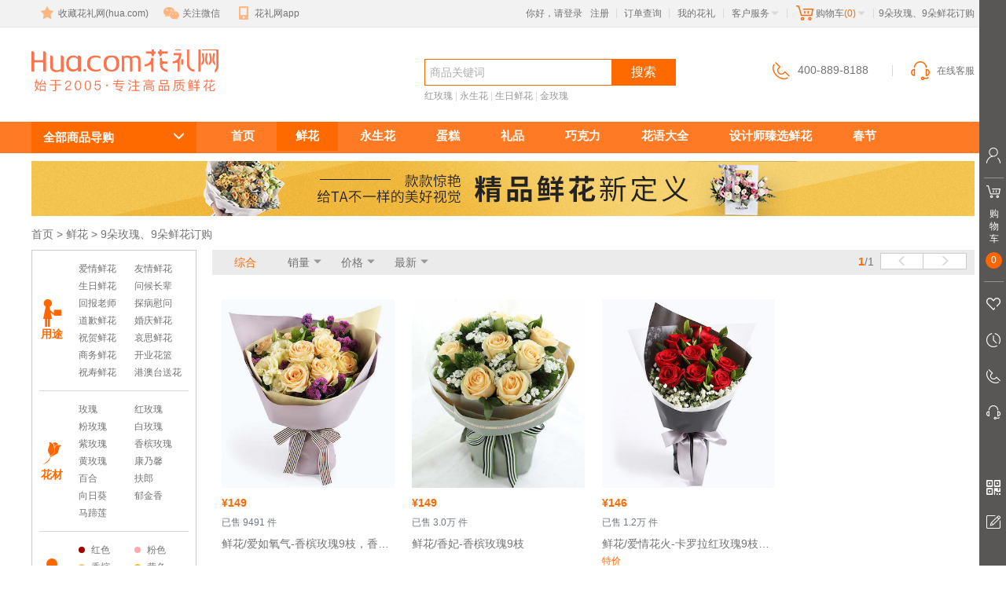

--- FILE ---
content_type: text/html; charset=utf-8
request_url: https://www.hua.com/jiuduomeigui/
body_size: 18398
content:

<!DOCTYPE html>
<html>
<head>
    <meta http-equiv="Content-Type" content="text/html; charset=UTF-8" />
    <title>9朵玫瑰_9朵鲜花订购_按枝数订购-鲜花礼品网</title>
    <meta name="description" content="9朵玫瑰,9朵鲜花订购（按鲜花枝数订购）-9支鲜花的寓意是终生相爱,无怨无悔.鲜花礼品网专业提供最畅销9朵玫瑰花束订购,9朵百合花束预订,9朵康乃馨花束配送服务。全国连锁鲜花店,最快3小时送达国内1000多个城市!" />
    <meta name="keywords" content="9朵玫瑰,按枝数订购" />
    <meta name="viewport" content="width=device-width, initial-scale=1, maximum-scale=1">
    <meta http-equiv="X-UA-Compatible" content="IE=edge,chrome=1" />
    <meta name="renderer" content="webkit|ie-comp">
    
    
    
    <meta name="mobile-agent" content="format=html5; url=https://m.hua.com/jiuduomeigui/">



        <script type="text/javascript" src="/home/CheckAgent"></script>
    <link rel="icon" href="/favicon.ico" mce_href="/favicon.ico" type="image/x-icon">
    
    

        <link type="text/css" rel="stylesheet" href="//img02.hua.com/pc/assets/css/common.css?v4">
            <link type="text/css" rel="stylesheet" href="https://img02.hua.com/pc/assets/css/public_2020.css">
            <link type="text/css" rel="stylesheet" href="//img02.hua.com/pc/assets/css/mbar.css?v1" />
        

    
    
    <style>
        #meiqia-container .fZOmGD {
            z-index: 99999999 !important
        }
    </style>



    <style>
        body #header .logo-nav {
            background: url(https://img02.hua.com/m/home/home_logoV1.png) no-repeat;
            background-size: 100%;
        }

        header .logo {
            background: url(https://img02.hua.com/m/home/home_logoV1.png) left center no-repeat !important;
            background-size: 238px !important;
        }

        #header div[name=i_search],
        header .search form[name=i_search] {
            position: relative;
        }

        #query-word {
            position: absolute;
            top: 49px;
            width: 100%;
            font-size: 14px;
            z-index: 99;
            background: #f7f9fa;
            border: 1px solid #ccc;
            line-height: 30px;
        }

        header .search form[name=i_search] #query-word {
            top: 36px;
        }

        #query-word .query-item {
            display: block;
            padding: 0 10px;
        }

            #query-word .query-item:hover {
                background: #eaeaea
            }
    </style>
    <!--[if lt IE 9]>
        <script src="//img02.hua.com/pc/assets/js/html5shiv.min.js"></script>
    <![endif]-->
</head>
<body class="flower">
    
        <!-- 顶部导航 -->
        <div class="site-nav">
            <div class="container">

                <ul class="site-nav-l">
                    <li class="menu">
                        <a href="/" onClick="addfavorite();return false;"><span class="ico ico-star"></span>收藏花礼网(hua.com)</a>
                    </li>
                    <li class="menu dropdown">
                        <a href="javascript:void(0)" data-hover="dropdown" data-delay="0"><span class="ico ico-weixin"></span>关注微信</a>
                        <div class="dropdown-menu dropdown-weixin">
                            <img src="//img02.hua.com/pc/pimg/home/wxguanjia_qrcode.png" height="124" width="124">
                            <p>扫码关注<br>回复"礼物" 更多惊喜！</p>
                        </div>
                    </li>
                    <li class="menu dropdown">
                        <a href="/mobile/" data-hover="dropdown" data-delay="0" target="_blank"><span class="ico ico-mobile"></span>花礼网app</a>
                        <div class="dropdown-menu dropdown-weixin">
                            <img src="//img02.hua.com/pc/pimg/home/app_download_qrcode.png" height="124" width="124">
                            <p>新人专享100元APP礼包</p>
                        </div>
                    </li>
                </ul>
                <ul class="site-nav-r">
                    <!--登陆状态信息显示start-->
                    <li class="menu login" id="LoginInfo">
                        <a href="/Passport/Login/" rel="nofollow" id="btn-login">你好，请登录</a><a href="/Passport/Register/" rel="nofollow" id="btn-reg">注册</a>
                    </li>
                    <!--登陆状态信息显示end-->
                    <li class="site-nav-pipe">|</li>
                    <li class="menu">
                        <a href="/help/ordercx/" rel="nofollow" target="_blank">订单查询</a>
                    </li>
                    <li class="site-nav-pipe">|</li>
                    <!--我的花礼信息显示start-->
                    <li class="menu dropdown">
                        <a href="/member/" rel="nofollow" data-hover="dropdown" data-delay="0" target="_blank">我的花礼</a>
                    </li><!--我的花礼信息显示end-->
                    <li class="site-nav-pipe">|</li>
                    <li class="menu dropdown">
                        <a href="/help/" data-hover="dropdown" data-delay="0" target="_blank">客户服务<span class="glyphicon glyphicon-triangle-bottom"></span></a>
                        <div class="dropdown-menu dropdown-service">
                            <a href="/member/payment/balancefill" target="_blank">在线付款</a>
                            <a href="/help/" target="_blank">帮助中心</a>
                            <a href="/help/afterservice.htm" target="_blank">售后服务</a>
                            <a href="/help/sendRange.htm" target="_blank">配送范围</a>
                            <a href="/chat/" target="_blank">留言反馈</a>
                        </div>
                    </li>
                    <li class="site-nav-pipe">|</li>
                    <!--购物车信息显示start-->
                    <li class="menu dropdown">
                        <a href="/shopping/showcart/" data-hover="dropdown" data-delay="0" rel="nofollow" target="_blank"><span class="ico ico-cart"></span>购物车<span class="text-primary" id="gwcCount"></span><span class="glyphicon glyphicon-triangle-bottom"></span></a>
                        <div class="dropdown-menu dropdown-cart" id="CartInfo"></div>
                    </li><!--购物车信息显示end-->
                    <li class="site-nav-pipe">|</li>
                    <li class="menu slogan">
                        9朵玫瑰、9朵鲜花订购
                    </li>
                </ul>
            </div>
        </div>
        <!-- 顶部导航 End -->
        <!-- 头部 -->
        <header>
            <div class="logo">
                <h1><a href="/" class="logo-bd">9朵玫瑰</a></h1>
                <!--
        <h2>鲜花礼品网 始于2005，简称花礼网</h2>
    
-->
            </div>
            <div class="search">
                <form name="i_search" method="get" action="/search/">
                    <div class="input-group">
                        <input name="keyword" type="text" class="form-control" placeholder="商品关键词">
                        <span class="input-group-btn">
                            <button id="test" class="btn btn-primary" type="button" onClick="this.form.submit()">搜索</button>
                        </span>
                    </div>
                </form>
                
    

    <span class="help-block"><a href="/hongmeigui/">红玫瑰</a> | <a href="/yongshenghua/">永生花</a> | <a href="/shengriliwu/">生日鲜花</a> | <a href="/gifts/goldenflower/">金玫瑰</a></span>


            </div>
            <div class="service serviceDefault">
                <span class="phone-400" style="display:none"><span class="ico ico-phone"></span>400-889-8188</span>
                <a style="border:none" id="header-chat" href="javascript:void(0);"><span class="ico ico-headset"></span>在线客服</a>
            </div>
            <div class="service serviceVip">
                <span class="phone-400" style="display:none"><span class="ico ico-phone"></span>400-830-3920</span>
                <a style="border:none" id="header-chat" href="javascript:void(0);"><span class="ico ico-headset"></span>在线客服</a>
            </div>
        </header>
        <!-- 头部 End -->
            
<!-- 导航 -->
    <nav class="common">
        <div class="container">
            <div class="categorys dropdown">
                <h3 class="categorys-title" data-hover="dropdown" data-delay="0">
                    <a href="/all.html"><span class="pull-right glyphicon glyphicon-menu-down"></span>全部商品导购</a>
                </h3>

                <div class="dropdown-menu dropdown-cate">
                    <h4><a href="/flower/">鲜花</a></h4>
                    <ul class="cate-list list-inline">
                        <li><a target="_blank" href="/aiqingxianhua/">爱情鲜花</a></li>
                        <li><a target="_blank" href="/shengriliwu/">生日鲜花</a></li>
                        <li><a target="_blank" href="/youqingxianhua/">友情鲜花</a></li>
                        <li><a target="_blank" href="/songzhangbeixianhua/">问候长辈</a></li>
                        <li><a target="_blank" href="/zhufuqinghexianhua/">祝贺鲜花</a></li>
                        <li><a target="_blank" href="/hunqingxianhua/">婚庆鲜花</a></li>
                        <li><a target="_blank" href="/tanbingweiwenxianhua/">探病慰问</a></li>
                        <li><a target="_blank" href="/daoqianxianhua/">道歉鲜花</a></li>
                        <li><a target="_blank" href="/businessFlower/kaiyehualan/">开业花篮</a></li>
                    </ul>
                    <h4><a href="/yongshenghua/">永生花</a></h4>
                    <ul class="cate-list list-inline">
                        <li><a target="_blank" href="/yongshenghua/yongshenghua_box.html">经典花盒</a></li>
                        <li><a target="_blank" href="/yongshenghua/yongshenghua_large.html">巨型玫瑰</a></li>
                        <li><a target="_blank" href="/yongshenghua/yongshenghua_lavender.html">薰衣草</a></li>
                        <li><a target="_blank" href="/yongshenghua/yongshenghua_vase.html">永生瓶花</a></li>
                        <li><a target="_blank" href="/yongshenghua/yongshenghua_characteristic.html">特色永生花</a></li>
                    </ul>
                    
                    <h4><a href="/gifts/">礼品</a></h4>
                    <ul class="cate-list list-inline">
                        <li><a target="_blank" href="/livingflower/">泰国保鲜花</a></li>
                        <li><a target="_blank" href="/gifts/musicbox/">音乐盒</a></li>
                        <li><a target="_blank" href="/gifts/crystallaser/">水晶内雕</a></li>
                        <li><a target="_blank" href="/gifts/goldenflower/">金箔花</a></li>
                        <li><a target="_blank" href="/gifts/cosmeticmirror/">化妆镜</a></li>
                        <li><a target="_blank" href="/gifts/kingking/">香薰系列</a></li>
                        <li><a target="_blank" href="/gifts/bestlife/">音乐睡枕</a></li>
                        <li><a target="_blank" href="/gifts/vase/">花瓶/相框</a></li>
                        <li><a target="_blank" href="/katonghuashu/">卡通花束</a></li>
                        <li><a target="_blank" href="/toys/">品牌公仔</a></li>
                        <li><a target="_blank" href="/gifts/shoushi/">首饰</a></li>
                        
                        <li><a target="_blank" href="/gifts/giftstalk/">Giftstalk精选</a></li>
                        <li><a target="_blank" href="/gifts/dengshi/">创意礼品</a></li>
                        <li><a target="_blank" href="/qiyetuangou/gift_card.html">礼品卡</a></li>
                        <li><a target="_blank" href="/gifts/duorouzhiwupenzai/">多肉植物盆栽</a></li>
                    </ul>
                    <h4><a href="/Plant/">绿植</a></h4>
                    <ul class="cate-list list-inline">
                        <li><a target="_blank" href="/Plant/greenplant/">绿色植物</a></li>
                        <li><a target="_blank" href="/Plant/potflower/">盆栽花卉</a></li>
                    </ul>
                </div>
            </div>
            <ul class="nav">
                <li><a href="/">首页</a></li>
                <li><a href="/flower/">鲜花</a></li>
                <li><a href="/yongshenghua/">永生花</a></li>
                <li><a href="/cake/">蛋糕</a></li>
                <li><a href="/gifts/">礼品</a></li>
                <li><a href="/gifts/chocolates/">巧克力</a></li>
                <li><a href="/huayu/">花语大全</a></li>
                <li><a href="/you/">设计师臻选鲜花</a></li>
                        <li><a href="/theme/spring/">春节</a></li>
                
            </ul>
        </div>
    </nav>
<!-- 导航 End -->

<!-- 内容 -->
<div class="container">
    
    <div class="tlbanner"><a href="/flower/JingPinXianHua/"><img src="//img02.hua.com/pc/pimg/t_banner_flower.jpg"></a></div>
    <div class="breadcrumbs"><a href="/">首页</a> &gt; <a href="/flower/">鲜花</a> &gt; 9朵玫瑰、9朵鲜花订购</div>

    <div class="wrapper">
        <div class="pull-left w970 l230">
            <!-- 大图轮播 -->
            
            <!-- 大图轮播 End -->
                <!-- 筛选 -->
                <div class="filterbar">
                    <ul class="filter-items list-inline">
                        <li class='active'><a href="?r=0">综合</a></li>
                        <li class=''><a href="?r=5">销量<span class="glyphicon glyphicon-triangle-bottom"></span></a></li>
                            <li class=''><a href="?r=1">价格<span class="glyphicon glyphicon-triangle-bottom"></span></a></li>
                        <li class=''><a href="?r=3">最新<span class="glyphicon glyphicon-triangle-bottom"></span></a></li>
                    </ul>
                    <ul class="pager">
                        <li class="total-page"><strong class="text-primary">1</strong>/1</li>
                            <li class="disabled"><a href="javascript:void(0)"><span class="glyphicon glyphicon-menu-left"></span></a></li>
                                                    <li class="disabled"><a href="#"><span class="glyphicon glyphicon-menu-right"></span></a></li>
                    </ul>
                </div>
                <!-- 筛选 End -->
                <!-- 商品列表 -->
                <div class="grid-wrapper">

                            <div class="grid-item">
            <div class="grid-panel">
                <div class="img-box">
                    <a href="/product/9012070.html" target="_blank" data-link="9012070"><img width="220" height="240" src="//img01.hua.com/uploadpic/newpic/9012070.jpg_220x240.jpg" alt="爱如氧气"></a>
                </div>
                <div class="info-cont">
                    <div class="price">
                        <span class="price-sign">&yen;</span>
                        <span class="price-num" data-pp="9012070"></span>
                        
                    </div>
                        <p style="font-size:12px;color:#71797F;line-height:16px;">
                            已售 9491 件
                        </p>
                    <div class="title" style="height:40px">
                        <a href="/product/9012070.html" target="_blank" data-link="9012070">
                            <div class="product-title" style="font-size:14px">
                                鲜花/爱如氧气-香槟玫瑰9枝，香槟色桔梗2枝
                            </div>
                            <div class="feature" style="margin-top:4px">
                            </div>
                        </a>
                    </div>
                    <div class="operate">
                        <a href="javascript:DoGuanZhu('9012070')" class="attention"><span class="ico ico-heart-d"></span>收藏</a>
                            <a href="/shopping/AddtoCart?product_code=9012070" class="add-cart" style="margin-left:-5px;"><span class="ico ico-cart-d"></span>加入购物车</a>
                    </div>
                </div>
            </div>
        </div>
        <div class="grid-item">
            <div class="grid-panel">
                <div class="img-box">
                    <a href="/product/9012056.html" target="_blank" data-link="9012056"><img width="220" height="240" src="//img01.hua.com/uploadpic/newpic/9012056.jpg_220x240.jpg" alt="香妃"></a>
                </div>
                <div class="info-cont">
                    <div class="price">
                        <span class="price-sign">&yen;</span>
                        <span class="price-num" data-pp="9012056"></span>
                        
                    </div>
                        <p style="font-size:12px;color:#71797F;line-height:16px;">
                            已售 3.0万 件
                        </p>
                    <div class="title" style="height:40px">
                        <a href="/product/9012056.html" target="_blank" data-link="9012056">
                            <div class="product-title" style="font-size:14px">
                                鲜花/香妃-香槟玫瑰9枝
                            </div>
                            <div class="feature" style="margin-top:4px">
                            </div>
                        </a>
                    </div>
                    <div class="operate">
                        <a href="javascript:DoGuanZhu('9012056')" class="attention"><span class="ico ico-heart-d"></span>收藏</a>
                            <a href="/shopping/AddtoCart?product_code=9012056" class="add-cart" style="margin-left:-5px;"><span class="ico ico-cart-d"></span>加入购物车</a>
                    </div>
                </div>
            </div>
        </div>
        <div class="grid-item">
            <div class="grid-panel">
                <div class="img-box">
                    <a href="/product/9012142.html" target="_blank" data-link="9012142"><img width="220" height="240" src="//img01.hua.com/uploadpic/newpic/9012142.jpg_220x240.jpg" alt="爱情花火"></a>
                </div>
                <div class="info-cont">
                    <div class="price">
                        <span class="price-sign">&yen;</span>
                        <span class="price-num" data-pp="9012142"></span>
                        
                    </div>
                        <p style="font-size:12px;color:#71797F;line-height:16px;">
                            已售 1.2万 件
                        </p>
                    <div class="title" style="height:40px">
                        <a href="/product/9012142.html" target="_blank" data-link="9012142">
                            <div class="product-title" style="font-size:14px">
                                鲜花/爱情花火-卡罗拉红玫瑰9枝，栀子叶5枝、满天星0.2扎
                            </div>
                            <div class="feature" style="margin-top:4px">
                                    <span>特价</span>
                            </div>
                        </a>
                    </div>
                    <div class="operate">
                        <a href="javascript:DoGuanZhu('9012142')" class="attention"><span class="ico ico-heart-d"></span>收藏</a>
                            <a href="/shopping/AddtoCart?product_code=9012142" class="add-cart" style="margin-left:-5px;"><span class="ico ico-cart-d"></span>加入购物车</a>
                    </div>
                </div>
            </div>
        </div>

                </div>
                <!-- 商品列表 End -->
                <!-- 分页 -->
                <div class="page-wrapper">

                    <p class="total-page">1-1 / 共3件商品</p>
                    <ul class="pagination">
                            <li class="disabled"><a href="#"><span class="glyphicon glyphicon-menu-left"></span> 上一页</a></li>
                                                
                                <li class="active"><a href="javascript:void(0)">1</a></li>
                                                                            <li class="disabled"><a href="#">下一页 <span class="glyphicon glyphicon-menu-right"></span></a></li>
                    </ul>
                </div>
                <!-- 分页 End -->
        </div>
        <div class="pull-left w210 r970">
                <!-- 分类 -->
                <div class="navigation">
                    <div class="item">
                        <div class="title">
                            <span class="ico ico-effect"></span>
                            <h4>用途</h4>
                        </div>
                        <ul class="item-list list-inline">
                            <li><a href="/aiqingxianhua/">爱情鲜花</a></li>
                            <li><a href="/youqingxianhua/">友情鲜花</a></li>
                            <li><a href="/shengriliwu/" target="_blank">生日鲜花</a></li>
                            <li><a href="/songzhangbeixianhua/">问候长辈</a></li>
                            <li><a href="/songlaoshixianhua/">回报老师</a></li>
                            <li><a href="/tanbingweiwenxianhua/">探病慰问</a></li>
                            <li><a href="/daoqianxianhua/">道歉鲜花</a></li>
                            <li><a href="/hunqingxianhua/">婚庆鲜花</a></li>
                            <li><a href="/zhufuqinghexianhua/">祝贺鲜花</a></li>
                            <li><a href="/aisixianhua/">哀思鲜花</a></li>
                            <li><a href="/businessFlower/">商务鲜花</a></li>
                            <li><a href="/businessFlower/kaiyehualan/">开业花篮</a></li>
                            <li><a href="/ZhuShouXianhua/">祝寿鲜花</a></li>
                            <li><a href="/worldflora/">港澳台送花</a></li>
                        </ul>
                    </div>
                    <div class="item">
                        <div class="title">
                            <span class="ico ico-texture"></span>
                            <h4>花材</h4>
                        </div>
                        <ul class="item-list list-inline">
                            <li><a href="/meigui/">玫瑰</a></li>
                            <li><a href="/hongmeigui/">红玫瑰</a></li>
                            <li><a href="/fenmeigui/">粉玫瑰</a></li>
                            <li><a href="/baimeigui/">白玫瑰</a></li>
                            <li><a href="/zimeigui/">紫玫瑰</a></li>
                            
                            <li><a href="/xiangbinmeigui/">香槟玫瑰</a></li>
                            <li><a href="/huangmeigui/">黄玫瑰</a></li>
                            <li><a href="/kangnaixin/">康乃馨</a></li>
                            <li><a href="/baihe/">百合</a></li>
                            <li><a href="/fulang/">扶郎</a></li>
                            <li><a href="/xiangrikui/">向日葵</a></li>
                            <li><a href="/yujinxiang/">郁金香</a></li>
                            <li><a href="/matilian/">马蹄莲</a></li>
                        </ul>
                    </div>
                    <div class="item">
                        <div class="title">
                            <span class="ico ico-color"></span>
                            <h4>颜色</h4>
                        </div>
                        <ul class="item-list list-inline">
                            <li><a href="/hongsexianhua/"><span class="c-red"></span>红色</a></li>
                            <li><a href="/fensexianhua/"><span class="c-pink"></span>粉色</a></li>
                            <li><a href="/xiangbinsexianhua/"><span class="c-champagne"></span>香槟</a></li>
                            <li><a href="/huangsexianhua/"><span class="c-yellow"></span>黄色</a></li>
                            <li><a href="/baisexianhua/"><span class="c-white"></span>白色</a></li>
                            <li><a href="/zisexianhua/"><span class="c-purple"></span>紫色</a></li>
                            <li><a href="/lansexianhua/"><span class="c-blue"></span>蓝色</a></li>
                        </ul>
                    </div>
                    <div class="item">
                        <div class="title">
                            <span class="ico ico-sort"></span>
                            <h4>类别</h4>
                        </div>
                        <ul class="item-list list-inline">
                            <li><a href="/huashu/">花束</a></li>
                            <li><a href="/hezhuanghua/">花盒</a></li>
                            <li><a href="/pingchahua/">瓶花</a></li>
                            <li><a href="/flower/JingPinXianHua/">精品鲜花</a></li>
                            <li><a href="/giftsBasket/">果篮</a></li>
                            <li><a href="/hualan/">桌面花篮</a></li>
                            <li><a href="/businessFlower/kaiyehualan/">开业花蓝</a></li>
                            <li><a href="/zuhexianhua/">组合鲜花</a></li>
                        </ul>
                    </div>
                    <div class="item">
                        <div class="title">
                            <span class="ico ico-price"></span>
                            <h4>价格</h4>
                        </div>
                        <ul class="item-list list-inline">
                            <li><a href="/tejiaxianhua/">特价鲜花</a></li>
                            <li><a href="/xianhuajiage/0-150/">150元以下</a></li>
                            <li><a href="/xianhuajiage/150-250/">150-250元</a></li>
                            <li><a href="/xianhuajiage/250-350/">250-350元</a></li>
                            <li><a href="/xianhuajiage/350-550/">350-550元</a></li>
                            <li><a href="/xianhuajiage/550-800/">550-800元</a></li>
                            <li><a href="/xianhuajiage/800-99999/">800元以上</a></li>
                        </ul>
                    </div>
                    <div class="item last-child">
                        <div class="title">
                            <span class="ico ico-num"></span>
                            <h4>枝数</h4>
                        </div>
                        <ul class="item-list list-special list-inline">
                            <li><a href="/jiuduomeigui/">9枝</a></li>
                            <li><a href="/shiduomeigui/">10枝</a></li>
                            <li><a href="/shiyiduomeigui/">11枝</a></li>
                            <li><a href="/shierduomeigui/">12枝</a></li>
                            <li><a href="/shiliuduomeigui/">16枝</a></li>
                            <li><a href="/shibaduomeigui/">18枝</a></li>
                            <li><a href="/shijiuduomeigui/">19枝</a></li>
                            <li><a href="/ershiduomeigui/">20枝</a></li>
                            <li><a href="/ershierduomeigui/">22枝</a></li>
                            <li><a href="/ershijiuduomeigui/">29枝</a></li>
                            <li><a href="/sanshisanduomeigui/">33枝</a></li>
                            <li><a href="/sanshiliuduomeigui/">36枝</a></li>
                            <li><a href="/wushiduomeigui/">50枝</a></li>
                            <li><a href="/liushiliuduomeigui/">66枝</a></li>
                            <li class="last-child"><a href="/jiushijiuduomeigui/">99枝以上</a></li>
                        </ul>
                    </div>
                </div>
                <!-- 分类 End -->
            <!-- 热销推荐 -->
            <div class="panel panel-info">
                <div class="panel-heading">
                    <h3 class="panel-title">热销鲜花推荐</h3>
                </div>
                <div class="panel-body">

                            <div class="side-item">
            <div class="img-box">
                <a href="/product/9010932.html" target="_blank" data-link="9010932"><img src="//img01.hua.com/uploadpic/newpic/9010932.jpg_220x240.jpg" width="180" height="196" alt="海洋之心"></a>
            </div>
            <div class="info-cont">
                <div class="title">
                    <a style="display: -webkit-box;-webkit-box-orient: vertical;-webkit-line-clamp: 2;overflow: hidden;text-overflow: ellipsis;" href="/product/9010932.html" class="product-title" data-link="9010932">
                        鲜花/海洋之心-坦尼克玫瑰29枝
                    </a>
                </div>
                <div class="price" style="text-align:left;">
                    <span class="price-sign">&yen;</span>
                    <span class="price-num" data-pp="9010932"></span>
                    
                </div>
            </div>
        </div>
        <div class="side-item">
            <div class="img-box">
                <a href="/product/9010668.html" target="_blank" data-link="9010668"><img src="//img01.hua.com/uploadpic/newpic/9010668.jpg_220x240.jpg" width="180" height="196" alt="LOVE 99"></a>
            </div>
            <div class="info-cont">
                <div class="title">
                    <a style="display: -webkit-box;-webkit-box-orient: vertical;-webkit-line-clamp: 2;overflow: hidden;text-overflow: ellipsis;" href="/product/9010668.html" class="product-title" data-link="9010668">
                        鲜花/LOVE 99-99枝精品卡罗拉红玫瑰花束
                    </a>
                </div>
                <div class="price" style="text-align:left;">
                    <span class="price-sign">&yen;</span>
                    <span class="price-num" data-pp="9010668"></span>
                    
                </div>
            </div>
        </div>
        <div class="side-item">
            <div class="img-box">
                <a href="/product/9010928.html" target="_blank" data-link="9010928"><img src="//img01.hua.com/uploadpic/newpic/9010928.jpg_220x240.jpg" width="180" height="196" alt="浪漫满屋"></a>
            </div>
            <div class="info-cont">
                <div class="title">
                    <a style="display: -webkit-box;-webkit-box-orient: vertical;-webkit-line-clamp: 2;overflow: hidden;text-overflow: ellipsis;" href="/product/9010928.html" class="product-title" data-link="9010928">
                        鲜花/浪漫满屋-香槟玫瑰11支，浅蓝色绣球1枝
                    </a>
                </div>
                <div class="price" style="text-align:left;">
                    <span class="price-sign">&yen;</span>
                    <span class="price-num" data-pp="9010928"></span>
                    
                </div>
            </div>
        </div>

                </div>
            </div>
            <!-- 热销推荐 End -->
            <!-- 最新鲜花订单评价 -->
                <div class="panel panel-info">
                    <div class="panel-heading">
                        <h3 class="panel-title">最新鲜花订单评价</h3>
                    </div>
                    <div class="panel-body">

                                <div class="side-com">
            <div class="img-box">
                <a href="/product/9012471.html" target="_blank">
                    <img src="//img01.hua.com/uploadpic/newpic/9012471.jpg_80x87.jpg">
                </a>
            </div>
            <div class="com-cont">
                <h5>会员号：叶跃*</h5>
                <p><a href="/productpj/9012471.html" target="_blank">花己收到很好花很新鲜老婆收到了很高兴</a></p>
            </div>
        </div>
        <div class="side-com">
            <div class="img-box">
                <a href="/product/9012787.html" target="_blank">
                    <img src="//img01.hua.com/uploadpic/newpic/9012787.jpg_80x87.jpg">
                </a>
            </div>
            <div class="com-cont">
                <h5>会员号：王玉*</h5>
                <p><a href="/productpj/9012787.html" target="_blank">花材非常新鲜，颜色搭配鲜艳，和谐，喜庆，送达准时。</a></p>
            </div>
        </div>
        <div class="side-com">
            <div class="img-box">
                <a href="/product/9012143.html" target="_blank">
                    <img src="//img01.hua.com/uploadpic/newpic/9012143.jpg_80x87.jpg">
                </a>
            </div>
            <div class="com-cont">
                <h5>会员号：姚桂*</h5>
                <p><a href="/productpj/9012143.html" target="_blank">时间准点，按要求做的。很满意
</a></p>
            </div>
        </div>
        <div class="side-com">
            <div class="img-box">
                <a href="/product/9012827.html" target="_blank">
                    <img src="//img01.hua.com/uploadpic/newpic/9012827.jpg_80x87.jpg">
                </a>
            </div>
            <div class="com-cont">
                <h5>会员号：Phyllis*</h5>
                <p><a href="/productpj/9012827.html" target="_blank">准时送抵，花也好看</a></p>
            </div>
        </div>
        <div class="side-com">
            <div class="img-box">
                <a href="/product/9012870.html" target="_blank">
                    <img src="//img01.hua.com/uploadpic/newpic/9012870.jpg_80x87.jpg">
                </a>
            </div>
            <div class="com-cont">
                <h5>会员号：Dorothe*</h5>
                <p><a href="/productpj/9012870.html" target="_blank">很好的体验</a></p>
            </div>
        </div>
        <div class="side-com">
            <div class="img-box">
                <a href="/product/9012676.html" target="_blank">
                    <img src="//img01.hua.com/uploadpic/newpic/9012676.jpg_80x87.jpg">
                </a>
            </div>
            <div class="com-cont">
                <h5>会员号：陈先*</h5>
                <p><a href="/productpj/9012676.html" target="_blank">服务好，花新鲜</a></p>
            </div>
        </div>

                    </div>
                </div>
            <!-- 最新鲜花订单评价 End -->
        </div>
    </div>
    <!-- 鲜花常识&送花礼仪 -->
    
    <div class="panel panel-default knowledge">
        <div class="panel-heading">
            <h3 class="panel-title">9朵鲜花代表什么? &amp;送花礼仪</h3>
        </div>
        <div class="panel-body">
            <ul>
                <li><a href="/huayu/12091.html" target="_blank">9朵玫瑰代表什么意思？</a> </li>
                <li><a href="/huayu/20051115103610.htm" target="_blank">鲜花枝数寓意</a></li>
                <li><a href="/huayu/10765.html" target="_blank">9朵玫瑰花语是什么？</a> </li>
                <li><a href="/huayu/11212.html" target="_blank">“HUA示爱体”风靡网络</a> </li>
                <li><a href="/huayu/11137.html" target="_blank">怎么在网上送花？</a> </li>
            </ul>
            <ul>
                <li><a href="/huayu/12136.html" target="_blank">代表祝福的花有哪些？</a> </li>
                <li><a href="/huayu/12011.html" target="_blank">送女生鲜花，玫瑰可以搭配什么？</a> </li>
                <li><a href="/huayu/20050612082846.htm" target="_blank">用鲜花表达情感-谈送花礼仪</a></li>
                <li><a href="/huayu/10483.html" target="_blank">分类推荐，给长辈送花的各种选择</a> </li>
                <li><a href="/profile/11888.html" target="_blank">鲜花礼品网正式启用简称品牌“花礼网”</a> </li>
            </ul>
            <ul>
                <li><a href="/huayu/20050422170012.htm" target="_blank">如何让鲜花保鲜</a> </li>
                <li><a href="/huayu/20051115124639.htm" target="_blank">花束插花的要领</a> </li>
                <li><a href="/huayu/20051115104439.htm" target="_blank">星座与鲜花</a> </li>
                <li><a href="/huayu/20050611131024.htm" target="_blank">鲜花与生日</a></li>
                <li><a href="/huayu/20050405004253.htm" target="_blank">女孩都喜欢别人送鲜花吗？</a> </li>
            </ul>
        </div>
    </div>


    <!-- 鲜花常识&送花礼仪 End -->
</div>
<!-- 内容 End -->

        <!-- 尾部导航 -->
        <div class="footer-nav">
            <a href="/">首页</a> <b>|</b> <a href="/profile/about.htm" target="_blank">关于我们</a> <b>|</b> <a href="/profile/media.html" target="_blank">媒体报道</a> <b>|</b> <a class="phone-400" style="display:none" href="/profile/contact.htm" target="_blank">联系方式</a> <b class="phone-400" style="display:none">|</b> <a href="/qiyetuangou/" target="_blank">企业团购</a> <b>|</b>  <a href="/profile/links.htm" target="_blank">友情链接</a> <b>|</b> <a href="/member/payment/balancefill" target="_blank">在线补款</a> <b>|</b> <a class="last-child" href="/profile/why_choose_us.htm" target="_blank">为什么选择花礼网</a>
        </div>
        <!-- 尾部导航 End -->
        <!-- 通用尾部 -->
        <footer>
            <div class="auth">
                <!-- <span style="margin-right:8px;">
                    <script src="http://kxlogo.knet.cn/seallogo.dll?sn=e15041744030058395oqbo000000&amp;size=4"></script>
                </span> -->
                
                
                
<img src="//img02.hua.com/pc/assets/img/slogan.png" height="50" width="212" />                <a href="/profile/about.htm" target="_blank"><img src="//img02.hua.com/pc/assets/img/100.jpg" height="49" width="150"></a>
                <a href="/profile/ICP.htm" rel="nofollow" target="_blank"><img src="//img02.hua.com/pc/assets/img/bico1.jpg" alt="ICP" height="46" width="35"></a>
                <!--             <a href="http://www.sznet110.gov.cn/webrecord/innernet/Welcome.jsp?bano=4403301920636" rel="nofollow" target="_blank"><img alt="网警" src="//img02.hua.com/pc/assets/img/bico2.jpg" height="46" width="35"></a> -->
                
                
                <a href="https://szcert.ebs.org.cn/fab6de6a-ff80-4e63-89e4-cd531170c256" target="_blank"><img src="https://szcert.ebs.org.cn/Images/govIcon.gif" title="深圳市市场监督管理局企业主体身份公示" alt="深圳市市场监督管理局企业主体身份公示" width="35" height="46" border="0" style="border-width:0px;border:hidden; border:none;"></a>
            </div>
            <p><a href="/profile/ChinaFlowerAssociation.htm" rel="nofollow" target="_blank" title="中国花卉协会会员">中国花卉协会会员</a> <a href="/profile/chinaECA.htm" rel="nofollow" target="_blank">中国电子商务协会会员</a> ICP经营许可证：<a>粤B2-20050744</a> <b>|</b> <a href="http://beian.miit.gov.cn" rel="nofollow" target="_blank">粤ICP备09171662号</a> <span class="ico beian"></span>粤公网安备44030502000373号 Copyright © 2005-2026</p>
            <p>花礼网 （鲜花礼品网） <a href="/">www.hua.com</a><span> 深圳市百易信息技术有限公司</span> 9朵玫瑰、9朵鲜花订购服务！</p>
        </footer>
        <!-- 通用尾部 End -->
        <!-- 弹出窗口-->
    
    
    <div class="modal fade com-modal" id="loginModal">
        <div class="modal-dialog">
            <div class="modal-content">
                <div class="modal-header">
                    <button type="button" class="close" data-dismiss="modal" aria-label="Close"><span aria-hidden="true">&times;</span></button>
                    <h4 class="modal-title" id="attNotice">收藏商品</h4>
                </div>
                <div class="modal-body">
                    <iframe src="" width="100%" frameborder="0" id="attPage"></iframe>
                </div>
            </div>
        </div>
    </div>


    <!-- 弹出窗口end-->
        <div class="mui-mbar-tabs">
            <div class="quick_link_mian">
                <div class="quick_links_panel">
                    <div id="quick_links" class="quick_links">
                        <li>
                            <a href="#none" class="my_qlinks"><i class="ico_user"></i></a>
                            <!-- ***** 未登录 ***** -->
                            <div class="ibar_login_box">
                                <div class="avatar_box" id="loginStats"></div>
                                <div class="login_btnbox">
                                    <a href="/Member/Order/"><i class="ico_order"></i>我的订单</a>
                                </div>
                                <i class="icon_arrow_right_white"></i>
                            </div>
                        </li>
                        <li id="shopCart">
                            <a href="javascript:void(0)" class="message_list"><i class="ico_cart"></i><div class="span">购物车</div><span class="cart_num" id="cart_num">0</span></a>
                        </li>
                        <li>
                            <a href="javascript:void(0)" class="history_list"><i class="ico_collect"></i></a>
                            <div class="mp_tooltip">
                                <a href="javascript:void(0)" class="history_list" style="color: #595656;font-size: 14px;width: 100%;background: #fff;border-radius: 3px 0 0 3px;">我的收藏</a>
                                <i class="icon_arrow_right_white"></i>
                            </div>
                        </li>
                        <li>
                            <a href="javascript:void(0)" class="mpbtn_histroy"><i class="ico_histroy"></i></a>
                            <div class="mp_tooltip">
                                <a href="javascript:void(0)" class="mpbtn_histroy" style="color: #595656;font-size: 14px;width: 100%;background: #fff;border-radius: 3px 0 0 3px;">最近查看</a>
                                <i class="icon_arrow_right_white"></i>
                            </div>
                        </li>
                        <li class="phone-400" style="display:none">
                            <a href="javascript:void(0)" class="leave_message"><i class="ico_phone"></i></a>
                            <div class="mp_tooltip"><span id="rightbartel">400-889-8188</span><i class="icon_arrow_right_white"></i></div>
                        </li>
                        <li>
                            <a id="kefu" href="javascript:;" target="_blank" class="mpbtn_recharge"><i class="ico_headset"></i></a>
                            <div class="mp_tooltip">
                                <a id="kefu1" href="javascript:;" target="_blank" class="mpbtn_recharge1" style="color: #595656;font-size: 14px;width: 100%;background: #fff;border-radius: 3px 0 0 3px;" title="在线客服">
                                    在线客服
                                </a>
                                <i class="icon_arrow_right_white"></i>
                            </div>
                        </li>
                    </div>
                    <div class="quick_toggle">
                        <li>
                            <a href="javascript:void(0)"><i class="ico_qrcode"></i></a>
                            <div class="mp_qrcode">
                                <p>
                                    <img src="//img02.hua.com/pc/pimg/home/wxguanjia_qrcode.png" width="110" height="110">
                                    关注微信公众号
                                </p>
                                <p>
                                    <img src="//img02.hua.com/pc/pimg/home/app_download_qrcode.png" width="110" height="110">
                                    下载花礼APP
                                </p>
                                <i class="icon_arrow_right_white"></i>
                            </div>
                        </li>
                        <li>
                            <a href="/Chat/FeedBack" class="mpbtn_recharge" target="_blank"><i class="ico_surveys"></i></a>
                            <div class="mp_tooltip"><a href="/Chat/FeedBack" class="mpbtn_recharge" style="color: #595656;font-size: 14px;width: 100%;background: #fff;border-radius: 3px 0 0 3px;" target="_blank">功能反馈</a><i class="icon_arrow_right_white"></i></div>
                        </li>
                        <li style="height:36px;margin-top:0px;">
                            <a href="#top" class="return_top"><i class="ico_gotop"></i></a>
                            <div class="mp_tooltip">
                                <a href="#top" class="return_top" style="color: #595656;font-size: 14px;width: 100%;background: #fff;border-radius: 3px 0 0 3px;">返回顶部</a>
                                <i class="icon_arrow_right_white"></i>
                            </div>
                        </li>
                    </div>
                </div>
                <div id="quick_links_pop" class="quick_links_pop hide"></div>
            </div>
        </div>

        <script type="text/javascript" src="https://img02.hua.com/pc/assets/js/commonV1.js?z1"></script>
        
    
    
    <script type="text/javascript" src="https://img02.hua.com/pc/js/statesandrightV1.js"></script>
    <script>
        var userId = 0;
        function setLocalStoreHua(k, v) {
            try {
                if (localStorage != null) {
                    localStorage.setItem(k, v);
                }
            } catch (ex) { }
        }
        function getLocalStoreHua(k) {
            try {
                if (localStorage != null) {
                    var v1 = localStorage.getItem(k);
                    localStorage.removeItem(k);
                    return v1;
                }
            } catch (ex) { }
            return "";
        }
        var lsPerfKey = "home/GetProductListPrice";
        function getProductPrice() {
            var dataPps = "";
            $("span[data-pp]").each(function (index, data) {
                dataPps = dataPps + $(this).attr("data-pp") + ",";
            })
            if (dataPps.length > 0) {
                var perf1 = getLocalStoreHua(lsPerfKey);
                var dts = new Date();
                $.ajax({
                    type: "POST", url: "/home/GetProductListPrice",
                    data: { itemcodes: dataPps, perf: perf1 },
                    timeout: 60000, dataType: 'json',
                    success: function (res) {
                        if (res.DataStatus == 200 && res.Status == '0') {
                            if (res.Datas.ProductPrices.length == 0) {
                                return false;
                            }
                            for (var i = 0, len = res.Datas.ProductPrices.length; i < len; i++) {
                                var temp = res.Datas.ProductPrices[i];
                                $("span[data-pp='" + temp.ItemCode + "']").text(temp.Price);
                            }
                        }
                        else { }
                    },
                    complete: function (res) {
                        var dte = new Date();
                        var useMs = dte.getTime() - dts.getTime();
                        //var resTxt = "v0,"+res.readyState + "," + res.status + "," + res.statusText;
                        var resTxt = "v0," + res.status + "," + dts.getTime() + "," + useMs;
                        setLocalStoreHua(lsPerfKey, resTxt);
                        //console.log("AjaxReq性能", resTxt);
                    }
                });
            }
        }
        function setCurUrlClass() {
            // css : class = "color_tj"
            var pathname1 = window.location.pathname;
            $("a[href='" + pathname1 + "'").addClass("color_tj");
        }
        getProductPrice();

        $(function () {
            // 加载美洽
            if (bVersion != 8 && bVersion != 9) {
                (function (m, ei, q, i, a, j, s) {
                    m[i] = m[i] || function () {
                        (m[i].a = m[i].a || []).push(arguments)
                    };
                    j = ei.createElement(q),
                        s = ei.getElementsByTagName(q)[0];
                    j.async = true;
                    j.charset = 'UTF-8';
                    j.src = 'https://static.meiqia.com/dist/meiqia.js?_=t';
                    s.parentNode.insertBefore(j, s);
                })(window, document, 'script', '_MEIQIA');
                _MEIQIA('entId', 111117);//1212
            }

            $.post("/home/GetCommonData").done(function (res) {
                if (res.DataStatus == 0 && res.Status == '0') {
                    var data = res.Datas;
                    userId = data.LoginUserId;
                    if (data.OpenTel400) {
                        $(".phone-400").show();
                        $("header .service a").css("border-left", "1px solid #d9d9d9")
                    } else {
                        $(".phone-400").remove();
                    }

                    _MEIQIA('clientId', data.MeiQiaId);
                    LoginState(data.LoginState);
                    getcartjson(data.CartData);
                } else {
                    if (res.Datas && res.Datas.Messages) {
                        alert(res.Datas.Message);
                    }
                }
            });
        })

        function LoginState(json) {
            var loginUrl = "/Passport/Login/?backUrl=" + location.href;
            var loginInfo = '<a href="' + loginUrl + '" rel="nofollow">你好，请登录</a><a href="/Passport/Register/" rel="nofollow">注册</a>';
            var loginedHtml = '<p class="avatar_imgbox"><img src="//img02.hua.com/pc/assets/img/mbar/avatar_none.jpg"></p>你好！请 <a href="' + loginUrl + '">登录</a> | <a href="/Passport/Register/">注册</a>';
            window.userInfo = json;
            if (json.Logined == true) {
                loginedHtml = '<p class="avatar_imgbox"><img src="//img02.hua.com/pc/assets/img/mbar/avatar.jpg"></p><a href="/Member/MemberCenter/">' + json.ShowName + '</a>，你好！'
                if (json.IsVip == true) {
                    loginedHtml = loginedHtml + '<i class="ico_vip"></i>'
                }
                loginInfo = '<a href="/Member/MemberCenter/" rel="nofollow">你好，' + json.ShowName + '</a><a href="/Passport/Login/Loginout" title="退出">退出</a>';

                if (json.Grade == "4") {
                    $("#liGrad4").show();
                    $("#liGrad").hide();
                    $('#rightbartel').text('400-830-3920');
                    $('.service.serviceVip').show();
                    $('.service.serviceDefault').hide();
                }
                else {
                    $("#liGrad4").hide();
                    $("#liGrad").show();
                    $('#rightbartel').text('400-889-8188');
                    $('.service.serviceDefault').show();
                    $('.service.serviceVip').hide();
                }
            }
            if ($("#loginStats").length > 0) { $("#loginStats").html(loginedHtml); }
            if ($("#LoginInfo").length > 0) { $("#LoginInfo").html(loginInfo); }
            var isFestival = json.IsFestival;
            var currentFestival = json.CurrentFestival;
            if (isFestival == 1) {
                $(".add-cart").each(function (index, data) {
                    var href = ($(this).attr("href") || "").toLowerCase();
                    if (href.indexOf("addtocart") > -1) {
                        $(this).attr("href", href + "&type=" + currentFestival);
                    }
                });
            }
        }

        function getcartjson(json) {
            if ($("#gwcCount").length > 0) {
                $("#gwcCount").html("(" + json.productsNum + ")");
            }
            if ($("#cart_num").length > 0) {
                $("#cart_num").html(json.productsNum);
            }

            var cartInfo = '';
            if (json.productsNum == 0) {
                cartInfo = '<div class="empty">您的购物车中没有商品，<a href="/">先去选购吧</a>！</div>'
            }
            else {
                cartInfo = '<div class="cargo">';
                $.each(json.datas, function (index, data) {
                    cartInfo = cartInfo + '<div class="com-list"><div class="img-box"><a href="/product/' + data.productCode + '.html" target="_blank"><img src="//img01.hua.com/uploadpic/newpic/' + data.productCode + '.jpg_80x87.jpg" width="50" height="53"></a></div><div class="title"><a href="/product/' + data.productCode + '.html" target="_blank">' + data.productName + '</a></div><div class="num">' + data.productNum + '</div><div class="price"><span class="price-sign text-primary">&yen; </span><span class="price-num text-primary strong"> ' + data.productPrice + '</span></div></div>';
                });
                cartInfo = cartInfo + '<div class="settlement"><div class="total-price"><span><strong class="text-primary">' + json.productsNum + '</strong> 件总计:</span><span class="price-sign text-primary strong">&yen; </span><span class="price-num text-primary strong"> ' + json.productsMoney + '</span></div><a href="/shopping/showcart" class="btn btn-primary btn-sm" target="_blank">去购物车结算</a></div></div>';
            }
            if ($("#CartInfo").length > 0) { $("#CartInfo").html(cartInfo); }
        }

        function dynamicLoadJs(url, callback) {
            var head = document.getElementsByTagName('head')[0];
            var script = document.createElement('script');
            script.type = 'text/javascript';
            script.src = url;
            if (typeof (callback) == 'function') {
                script.onload = script.onreadystatechange = function () {
                    if (!this.readyState || this.readyState === "loaded" || this.readyState === "complete") {
                        callback();
                        script.onload = script.onreadystatechange = null;
                    }
                };
            }
            head.appendChild(script);
        }

        function LayerOpen(title, url, wdith, height) {
            if (!window.layer) {
                dynamicLoadJs("https://img02.hua.com/pc/2021_js/layer.js", function () {
                    layer.open({
                        type: 2,
                        title: title,
                        shadeClose: true,
                        shade: 0,
                        offset: 'rb', //右下角弹出
                        area: [wdith + 'px', height + 'px'],
                        content: url //iframe的url
                    });
                })
            } else {
                layer.open({
                    type: 2,
                    title: title,
                    shadeClose: true,
                    shade: 0,
                    offset: 'rb', //右下角弹出
                    area: [wdith + 'px', height + 'px'],
                    content: url //iframe的url
                });
            }
        }

        function openChatWindow() {
            if (bVersion == 9 || bVersion == 8) {
                LayerOpen("在线客服", "/home/weixinkefu", 240, 300);
            }
            else {
                _MEIQIA('showPanel');
            }
        }

        //关注js
        $('#loginModal').modal({ backdrop: 'static', keyboard: false, show: false });
        $('#loginModal').on('shown.bs.modal', function () {
            var $this = $(this);
            var $modal_dialog = $this.find('.modal-dialog');
            $this.css('display', 'block');
            $modal_dialog.css({ 'margin-top': Math.max(0, ($(window).height() - $modal_dialog.height()) / 2) });
        });
        $('#loginModal').on('hidden.bs.modal', function () {
            $("#attPage").attr("src", "");
        });
        //关注商品
        function DoGuanZhu(pp) {
            $("#attNotice").html("收藏商品");
            $('#loginModal').modal('show');
            $("#attPage").attr('src', '/shopping/winguanzhu?pp=' + pp)
        }
        //关注end

    </script>


            <script>
            function addHuaPid() {
                try {
                    var path = encodeURIComponent(window.location.pathname);
                    $("a[data-link]").each(function (index, data) {
                        if ($(this).attr("href").indexOf("huaPid=") == -1) {
                            var href = $(this).attr("href") + "?huaPid=" + path + "-" + $(this).attr("data-link");
                            $(this).attr("href", href);
                        }
                    })
                }
                catch (e) {
                    console.log(e);
                }
            }
            addHuaPid();
            function reqUrlParam(paras) {
                var url = location.href;
                var paraString = url.substring(url.indexOf("?") + 1, url.length).split("&");
                var paraObj = {}
                for (i = 0; j = paraString[i]; i++) {
                    paraObj[j.substring(0, j.indexOf("=")).toLowerCase()] = j.substring(j.indexOf("=") + 1, j.length);
                }
                var returnValue = paraObj[paras.toLowerCase()];
                if (typeof (returnValue) == "undefined") {
                    return "";
                } else {
                    return returnValue;
                }
            }
            $(function () {
                $(".menu-dropdown").hover(function () {
                    $(this).addClass("open");
                }, function () {
                    $(this).removeClass("open")
                })

                $("#header-chat,#kefu,#kefu1").click(function (e) {
                    e.preventDefault();
                    //$("#MEIQIA-BTN").click();
                    //_MEIQIA('showPanel');
                    openChatWindow();
                });
            });
        </script>
        <!--Hua.com统计-->
    <script type="text/javascript">
        function goSearch() {
            var placeholder = $(".search-box-input").attr("placeholder");
            var value = $(".search-box-input").val().trim();
            if (value) {
                window.location.href = "/search/?keyword=" + value
            } else {
                if (placeholder != "商品搜索") {
                    window.location.href = "/search/?keyword=" + placeholder
                } else {
                    window.location.href = "/search/?keyword="
                }
            }
        }
        $(".search-box-input").on("keypress", function (e) {
            if (e.keyCode === 13) {
                goSearch()
            }
        })
        var queryInputTimer;
        $('.search-box-input').on('input propertychange', function () {
            var value = $(this).val().trim();
            if (queryInputTimer) {
                clearTimeout(queryInputTimer);
            }
            if (value) {
                queryInputTimer = setTimeout(() => {
                    requestQueryFn(value, $(".search-box div[name=i_search]"))
                }, 500)
            } else if (!value) {
                clearTimeout(queryInputTimer);
                $(".search-box div[name=i_search] #query-word").remove();
            }
        })
        $('header .search input[name=keyword]').on('input propertychange', function () {
            var value = $(this).val().trim();
            if (queryInputTimer) {
                clearTimeout(queryInputTimer);
            }
            if (value) {
                queryInputTimer = setTimeout(() => {
                    requestQueryFn(value, $("header .search form"))
                }, 500)
            } else if (!value) {
                clearTimeout(queryInputTimer);
                $("header .search input[name=keyword] #query-word").remove();
            }
        })

        function requestQueryFn(value, dom) {
            var data = value.trim();
            if (!data) return;
            $.ajax({
                type: "POST",
                url: "/home/GetWordsAssociate",
                async: false,
                data: {
                    q: value
                },
                success: function (data) {
                    var html = "";
                    if (data.DataStatus == 200) {
                        dom.find("#query-word").remove();
                        if (data.Datas.Test.length) {
                            html += '<div id="query-word">';
                            for (var i = 0; i < data.Datas.AssWords.length; i++) {
                                html += '<a href="/search/?st=1&keyword=' + data.Datas.AssWords[i] + '" class="query-item flex ai-center"><span>' + data.Datas.AssWords[i] + '</span></a >'
                            }
                            html += '</div>';
                            dom.append(html);
                        }
                    }
                }
            });
        }

        function getParameters(paramName) {
            var returnValue = "";
            var kv = location.search.slice(1).split("&");
            for (var i = 0; i < kv.length; i++) {
                var index = kv[i].indexOf("=");
                if (index == -1) {
                    continue;
                }
                var groupParam = kv[i].split("=")
                if (groupParam[0] == paramName) {
                    if (returnValue.length > 0) {
                        returnValue = returnValue + "|" + groupParam[1];
                    } else {
                        returnValue = groupParam[1];
                    }
                }
            }
            return returnValue;
        }
        (function () {
            var locationUrl = location.href;
            var refererUrl = document.referrer;
            if (locationUrl.length > 1500) {
                locationUrl = locationUrl.substring(0, 1500);
            }
            if (refererUrl.length > 100) {
                refererUrl = refererUrl.substring(0, 100);
            }
            var apiurl = "/huactrler/hm?lt=" + (+new Date()) + "&sid=" + getParameters('sid') + "&u_id=" + getParameters('u_id') + "&huaPid=" + getParameters('huaPid');
            apiurl = apiurl + "&url=" + encodeURIComponent(locationUrl) + "&urlreferer=" + encodeURIComponent(refererUrl);
            var img = new Image;
            img.onload = img.onerror = img.onabort = function () { }
            img.src = apiurl;
        })();
    </script>
    <!--百度统计-->
    
    <script type="text/javascript">
        function IEVersion() {
            try {
                var userAgent = navigator.userAgent; //取得浏览器的userAgent字符串
                var isIE = userAgent.indexOf("compatible") > -1 && userAgent.indexOf("MSIE") > -1; //判断是否IE<11浏览器
                var isEdge = userAgent.indexOf("Edge") > -1 && !isIE; //判断是否IE的Edge浏览器
                var isIE11 = userAgent.indexOf('Trident') > -1 && userAgent.indexOf("rv:11.0") > -1;
                if (isIE) {
                    var reIE = new RegExp("MSIE (\\d+\\.\\d+);");
                    reIE.test(userAgent);
                    var fIEVersion = parseFloat(RegExp["$1"]);
                    if (fIEVersion == 7) {
                        return 7;
                    } else if (fIEVersion == 8) {
                        return 8;
                    } else if (fIEVersion == 9) {
                        return 9;
                    } else if (fIEVersion == 10) {
                        return 10;
                    } else {
                        return 6;//IE版本<=7
                    }
                } else if (isEdge) {
                    return 'edge';//edge
                } else if (isIE11) {
                    return 11; //IE11
                } else {
                    return -1;//不是ie浏览器
                }
            }
            catch (e) {
                return -1;
            }
        }
        var bVersion = IEVersion();
    </script>
    <!-- Google Tag Manager -->
    <script type="text/javascript">
        try {
            if (bVersion != 8) {
                (function (w, d, s, l, i) {
                    w[l] = w[l] || []; w[l].push({
                        'gtm.start':
                            new Date().getTime(), event: 'gtm.js'
                    }); var f = d.getElementsByTagName(s)[0],
                        j = d.createElement(s), dl = l != 'dataLayer' ? '&l=' + l : ''; j.async = true; j.src =
                            'https://www.googletagmanager.com/gtm.js?id=' + i + dl; f.parentNode.insertBefore(j, f);
                })(window, document, 'script', 'dataLayer', 'GTM-KS4PTHC');
            }
        }
        catch (e) { }
    </script>
    <!-- End Google Tag Manager -->
            <script type="text/javascript">

        $('#bindModal').on('hidden.bs.modal', function () {
            $("#attBindPage").attr("src", "");
        });
        //绑定窗口操作结束
        var appAuthorizedType = -1;
        if (appAuthorizedType && appAuthorizedType>0) {
            DoBind();
        }
        function DoBind() {
            try {
                $('#consigneeModal').modal('hide');
                $('#loginModal').modal('hide');
                $('#bindModal').modal('show');
                $("#attBindPage").attr('src', '/Passport/Login/WinLoginBind?appAuthorizedType=' + appAuthorizedType)
            }
            catch (err) {
            }
        }

        </script>
</body>
</html>

--- FILE ---
content_type: text/css
request_url: https://img02.hua.com/pc/assets/css/common.css?v4
body_size: 27973
content:
html{font-family:sans-serif;-ms-text-size-adjust:100%;-webkit-text-size-adjust:100%}
body{margin:0}
article,aside,details,figcaption,figure,footer,header,hgroup,main,menu,nav,section,summary{display:block}
audio,canvas,progress,video{display:inline-block;vertical-align:baseline}
audio:not([controls]){display:none;height:0}
[hidden],template{display:none}
a{background-color:transparent}
a:active,a:hover{outline:0}
abbr[title]{border-bottom:1px dotted}
b,strong{font-weight:bold}
dfn{font-style:italic}
h1{font-size:2em;margin:0.67em 0}
mark{background:#ff0;color:#000}
small{font-size:80%}
sub,sup{font-size:75%;line-height:0;position:relative;vertical-align:baseline}
sup{top:-0.5em}
sub{bottom:-0.25em}
img{border:0}
svg:not(:root){overflow:hidden}
figure{margin:1em 40px}
hr{-webkit-box-sizing:content-box;box-sizing:content-box;height:0}
pre{overflow:auto}
code,kbd,pre,samp{font-family:monospace,monospace;font-size:1em}
button,input,optgroup,select,textarea{color:inherit;font:inherit;margin:0}
button{overflow:visible}
button,select{text-transform:none}
button,html input[type="button"],input[type="reset"],input[type="submit"]{-webkit-appearance:button;cursor:pointer}
button[disabled],html input[disabled]{cursor:default}
button::-moz-focus-inner,input::-moz-focus-inner{border:0;padding:0}
input{line-height:normal}
input[type="checkbox"],input[type="radio"]{-webkit-box-sizing:border-box;box-sizing:border-box;padding:0}
input[type="number"]::-webkit-inner-spin-button,input[type="number"]::-webkit-outer-spin-button{height:auto}
input[type="search"]{-webkit-appearance:textfield;-webkit-box-sizing:content-box;box-sizing:content-box}
input[type="search"]::-webkit-search-cancel-button,input[type="search"]::-webkit-search-decoration{-webkit-appearance:none}
fieldset{border:1px solid #c0c0c0;margin:0 2px;padding:0.35em 0.625em 0.75em}
legend{border:0;padding:0}
textarea{overflow:auto}
optgroup{font-weight:bold}
table{border-collapse:collapse;border-spacing:0;line-height:24px;font-size:12px}
td,th{padding:0}
@media print{*,*:before,*:after{background:transparent !important;color:#000 !important;-webkit-box-shadow:none !important;box-shadow:none !important;text-shadow:none !important}
a,a:visited{text-decoration:underline}
a[href]:after{content:" (" attr(href) ")"}
abbr[title]:after{content:" (" attr(title) ")"}
a[href^="#"]:after,a[href^="javascript:"]:after{content:""}
pre,blockquote{border:1px solid #999;page-break-inside:avoid}
thead{display:table-header-group}
tr,img{page-break-inside:avoid}
img{max-width:100% !important}
p,h2,h3{orphans:3;widows:3}
h2,h3{page-break-after:avoid}
select{background:#fff !important}
.navbar{display:none}
.btn > .caret,.dropup > .btn > .caret{border-top-color:#000 !important}
.label{border:1px solid #000}
.table{border-collapse:collapse !important}
.table td,.table th{background-color:#fff !important}
.table-bordered th,.table-bordered td{border:1px solid #ddd !important}
}@font-face{font-family:'Glyphicons Halflings';src:url('//img02.hua.com/pc/assets/fonts/glyphicons-halflings-regular.eot');src:url('//img02.hua.com/pc/assets/fonts/glyphicons-halflings-regular.eot?#iefix') format('embedded-opentype'),url('//img02.hua.com/pcfonts/glyphicons-halflings-regular.woff2') format('woff2'),url('//img02.hua.com/pcfonts/glyphicons-halflings-regular.woff') format('woff'),url('//img02.hua.com/pcfonts/glyphicons-halflings-regular.ttf') format('truetype'),url('//img02.hua.com/pc/assets/fonts/glyphicons-halflings-regular.svg#glyphicons_halflingsregular') format('svg')}
.glyphicon{position:relative;top:1px;display:inline-block;font-family:'Glyphicons Halflings';font-style:normal;font-weight:normal;line-height:1;-webkit-font-smoothing:antialiased;-moz-osx-font-smoothing:grayscale}
.glyphicon-asterisk:before{content:"\2a"}
.glyphicon-plus:before{content:"\2b"}
.glyphicon-euro:before,.glyphicon-eur:before{content:"\20ac"}
.glyphicon-minus:before{content:"\2212"}
.glyphicon-cloud:before{content:"\2601"}
.glyphicon-envelope:before{content:"\2709"}
.glyphicon-pencil:before{content:"\270f"}
.glyphicon-glass:before{content:"\e001"}
.glyphicon-music:before{content:"\e002"}
.glyphicon-search:before{content:"\e003"}
.glyphicon-heart:before{content:"\e005"}
.glyphicon-star:before{content:"\e006"}
.glyphicon-star-empty:before{content:"\e007"}
.glyphicon-user:before{content:"\e008"}
.glyphicon-film:before{content:"\e009"}
.glyphicon-th-large:before{content:"\e010"}
.glyphicon-th:before{content:"\e011"}
.glyphicon-th-list:before{content:"\e012"}
.glyphicon-ok:before{content:"\e013"}
.glyphicon-remove:before{content:"\e014"}
.glyphicon-zoom-in:before{content:"\e015"}
.glyphicon-zoom-out:before{content:"\e016"}
.glyphicon-off:before{content:"\e017"}
.glyphicon-signal:before{content:"\e018"}
.glyphicon-cog:before{content:"\e019"}
.glyphicon-trash:before{content:"\e020"}
.glyphicon-home:before{content:"\e021"}
.glyphicon-file:before{content:"\e022"}
.glyphicon-time:before{content:"\e023"}
.glyphicon-road:before{content:"\e024"}
.glyphicon-download-alt:before{content:"\e025"}
.glyphicon-download:before{content:"\e026"}
.glyphicon-upload:before{content:"\e027"}
.glyphicon-inbox:before{content:"\e028"}
.glyphicon-play-circle:before{content:"\e029"}
.glyphicon-repeat:before{content:"\e030"}
.glyphicon-refresh:before{content:"\e031"}
.glyphicon-list-alt:before{content:"\e032"}
.glyphicon-lock:before{content:"\e033"}
.glyphicon-flag:before{content:"\e034"}
.glyphicon-headphones:before{content:"\e035"}
.glyphicon-volume-off:before{content:"\e036"}
.glyphicon-volume-down:before{content:"\e037"}
.glyphicon-volume-up:before{content:"\e038"}
.glyphicon-qrcode:before{content:"\e039"}
.glyphicon-barcode:before{content:"\e040"}
.glyphicon-tag:before{content:"\e041"}
.glyphicon-tags:before{content:"\e042"}
.glyphicon-book:before{content:"\e043"}
.glyphicon-bookmark:before{content:"\e044"}
.glyphicon-print:before{content:"\e045"}
.glyphicon-camera:before{content:"\e046"}
.glyphicon-font:before{content:"\e047"}
.glyphicon-bold:before{content:"\e048"}
.glyphicon-italic:before{content:"\e049"}
.glyphicon-text-height:before{content:"\e050"}
.glyphicon-text-width:before{content:"\e051"}
.glyphicon-align-left:before{content:"\e052"}
.glyphicon-align-center:before{content:"\e053"}
.glyphicon-align-right:before{content:"\e054"}
.glyphicon-align-justify:before{content:"\e055"}
.glyphicon-list:before{content:"\e056"}
.glyphicon-indent-left:before{content:"\e057"}
.glyphicon-indent-right:before{content:"\e058"}
.glyphicon-facetime-video:before{content:"\e059"}
.glyphicon-picture:before{content:"\e060"}
.glyphicon-map-marker:before{content:"\e062"}
.glyphicon-adjust:before{content:"\e063"}
.glyphicon-tint:before{content:"\e064"}
.glyphicon-edit:before{content:"\e065"}
.glyphicon-share:before{content:"\e066"}
.glyphicon-check:before{content:"\e067"}
.glyphicon-move:before{content:"\e068"}
.glyphicon-step-backward:before{content:"\e069"}
.glyphicon-fast-backward:before{content:"\e070"}
.glyphicon-backward:before{content:"\e071"}
.glyphicon-play:before{content:"\e072"}
.glyphicon-pause:before{content:"\e073"}
.glyphicon-stop:before{content:"\e074"}
.glyphicon-forward:before{content:"\e075"}
.glyphicon-fast-forward:before{content:"\e076"}
.glyphicon-step-forward:before{content:"\e077"}
.glyphicon-eject:before{content:"\e078"}
.glyphicon-chevron-left:before{content:"\e079"}
.glyphicon-chevron-right:before{content:"\e080"}
.glyphicon-plus-sign:before{content:"\e081"}
.glyphicon-minus-sign:before{content:"\e082"}
.glyphicon-remove-sign:before{content:"\e083"}
.glyphicon-ok-sign:before{content:"\e084"}
.glyphicon-question-sign:before{content:"\e085"}
.glyphicon-info-sign:before{content:"\e086"}
.glyphicon-screenshot:before{content:"\e087"}
.glyphicon-remove-circle:before{content:"\e088"}
.glyphicon-ok-circle:before{content:"\e089"}
.glyphicon-ban-circle:before{content:"\e090"}
.glyphicon-arrow-left:before{content:"\e091"}
.glyphicon-arrow-right:before{content:"\e092"}
.glyphicon-arrow-up:before{content:"\e093"}
.glyphicon-arrow-down:before{content:"\e094"}
.glyphicon-share-alt:before{content:"\e095"}
.glyphicon-resize-full:before{content:"\e096"}
.glyphicon-resize-small:before{content:"\e097"}
.glyphicon-exclamation-sign:before{content:"\e101"}
.glyphicon-gift:before{content:"\e102"}
.glyphicon-leaf:before{content:"\e103"}
.glyphicon-fire:before{content:"\e104"}
.glyphicon-eye-open:before{content:"\e105"}
.glyphicon-eye-close:before{content:"\e106"}
.glyphicon-warning-sign:before{content:"\e107"}
.glyphicon-plane:before{content:"\e108"}
.glyphicon-calendar:before{content:"\e109"}
.glyphicon-random:before{content:"\e110"}
.glyphicon-comment:before{content:"\e111"}
.glyphicon-magnet:before{content:"\e112"}
.glyphicon-chevron-up:before{content:"\e113"}
.glyphicon-chevron-down:before{content:"\e114"}
.glyphicon-retweet:before{content:"\e115"}
.glyphicon-shopping-cart:before{content:"\e116"}
.glyphicon-folder-close:before{content:"\e117"}
.glyphicon-folder-open:before{content:"\e118"}
.glyphicon-resize-vertical:before{content:"\e119"}
.glyphicon-resize-horizontal:before{content:"\e120"}
.glyphicon-hdd:before{content:"\e121"}
.glyphicon-bullhorn:before{content:"\e122"}
.glyphicon-bell:before{content:"\e123"}
.glyphicon-certificate:before{content:"\e124"}
.glyphicon-thumbs-up:before{content:"\e125"}
.glyphicon-thumbs-down:before{content:"\e126"}
.glyphicon-hand-right:before{content:"\e127"}
.glyphicon-hand-left:before{content:"\e128"}
.glyphicon-hand-up:before{content:"\e129"}
.glyphicon-hand-down:before{content:"\e130"}
.glyphicon-circle-arrow-right:before{content:"\e131"}
.glyphicon-circle-arrow-left:before{content:"\e132"}
.glyphicon-circle-arrow-up:before{content:"\e133"}
.glyphicon-circle-arrow-down:before{content:"\e134"}
.glyphicon-globe:before{content:"\e135"}
.glyphicon-wrench:before{content:"\e136"}
.glyphicon-tasks:before{content:"\e137"}
.glyphicon-filter:before{content:"\e138"}
.glyphicon-briefcase:before{content:"\e139"}
.glyphicon-fullscreen:before{content:"\e140"}
.glyphicon-dashboard:before{content:"\e141"}
.glyphicon-paperclip:before{content:"\e142"}
.glyphicon-heart-empty:before{content:"\e143"}
.glyphicon-link:before{content:"\e144"}
.glyphicon-phone:before{content:"\e145"}
.glyphicon-pushpin:before{content:"\e146"}
.glyphicon-usd:before{content:"\e148"}
.glyphicon-gbp:before{content:"\e149"}
.glyphicon-sort:before{content:"\e150"}
.glyphicon-sort-by-alphabet:before{content:"\e151"}
.glyphicon-sort-by-alphabet-alt:before{content:"\e152"}
.glyphicon-sort-by-order:before{content:"\e153"}
.glyphicon-sort-by-order-alt:before{content:"\e154"}
.glyphicon-sort-by-attributes:before{content:"\e155"}
.glyphicon-sort-by-attributes-alt:before{content:"\e156"}
.glyphicon-unchecked:before{content:"\e157"}
.glyphicon-expand:before{content:"\e158"}
.glyphicon-collapse-down:before{content:"\e159"}
.glyphicon-collapse-up:before{content:"\e160"}
.glyphicon-log-in:before{content:"\e161"}
.glyphicon-flash:before{content:"\e162"}
.glyphicon-log-out:before{content:"\e163"}
.glyphicon-new-window:before{content:"\e164"}
.glyphicon-record:before{content:"\e165"}
.glyphicon-save:before{content:"\e166"}
.glyphicon-open:before{content:"\e167"}
.glyphicon-saved:before{content:"\e168"}
.glyphicon-import:before{content:"\e169"}
.glyphicon-export:before{content:"\e170"}
.glyphicon-send:before{content:"\e171"}
.glyphicon-floppy-disk:before{content:"\e172"}
.glyphicon-floppy-saved:before{content:"\e173"}
.glyphicon-floppy-remove:before{content:"\e174"}
.glyphicon-floppy-save:before{content:"\e175"}
.glyphicon-floppy-open:before{content:"\e176"}
.glyphicon-credit-card:before{content:"\e177"}
.glyphicon-transfer:before{content:"\e178"}
.glyphicon-cutlery:before{content:"\e179"}
.glyphicon-header:before{content:"\e180"}
.glyphicon-compressed:before{content:"\e181"}
.glyphicon-earphone:before{content:"\e182"}
.glyphicon-phone-alt:before{content:"\e183"}
.glyphicon-tower:before{content:"\e184"}
.glyphicon-stats:before{content:"\e185"}
.glyphicon-sd-video:before{content:"\e186"}
.glyphicon-hd-video:before{content:"\e187"}
.glyphicon-subtitles:before{content:"\e188"}
.glyphicon-sound-stereo:before{content:"\e189"}
.glyphicon-sound-dolby:before{content:"\e190"}
.glyphicon-sound-5-1:before{content:"\e191"}
.glyphicon-sound-6-1:before{content:"\e192"}
.glyphicon-sound-7-1:before{content:"\e193"}
.glyphicon-copyright-mark:before{content:"\e194"}
.glyphicon-registration-mark:before{content:"\e195"}
.glyphicon-cloud-download:before{content:"\e197"}
.glyphicon-cloud-upload:before{content:"\e198"}
.glyphicon-tree-conifer:before{content:"\e199"}
.glyphicon-tree-deciduous:before{content:"\e200"}
.glyphicon-cd:before{content:"\e201"}
.glyphicon-save-file:before{content:"\e202"}
.glyphicon-open-file:before{content:"\e203"}
.glyphicon-level-up:before{content:"\e204"}
.glyphicon-copy:before{content:"\e205"}
.glyphicon-paste:before{content:"\e206"}
.glyphicon-alert:before{content:"\e209"}
.glyphicon-equalizer:before{content:"\e210"}
.glyphicon-king:before{content:"\e211"}
.glyphicon-queen:before{content:"\e212"}
.glyphicon-pawn:before{content:"\e213"}
.glyphicon-bishop:before{content:"\e214"}
.glyphicon-knight:before{content:"\e215"}
.glyphicon-baby-formula:before{content:"\e216"}
.glyphicon-tent:before{content:"\26fa"}
.glyphicon-blackboard:before{content:"\e218"}
.glyphicon-bed:before{content:"\e219"}
.glyphicon-apple:before{content:"\f8ff"}
.glyphicon-erase:before{content:"\e221"}
.glyphicon-hourglass:before{content:"\231b"}
.glyphicon-lamp:before{content:"\e223"}
.glyphicon-duplicate:before{content:"\e224"}
.glyphicon-piggy-bank:before{content:"\e225"}
.glyphicon-scissors:before{content:"\e226"}
.glyphicon-bitcoin:before{content:"\e227"}
.glyphicon-btc:before{content:"\e227"}
.glyphicon-xbt:before{content:"\e227"}
.glyphicon-yen:before{content:"\00a5"}
.glyphicon-jpy:before{content:"\00a5"}
.glyphicon-ruble:before{content:"\20bd"}
.glyphicon-rub:before{content:"\20bd"}
.glyphicon-scale:before{content:"\e230"}
.glyphicon-ice-lolly:before{content:"\e231"}
.glyphicon-ice-lolly-tasted:before{content:"\e232"}
.glyphicon-education:before{content:"\e233"}
.glyphicon-option-horizontal:before{content:"\e234"}
.glyphicon-option-vertical:before{content:"\e235"}
.glyphicon-menu-hamburger:before{content:"\e236"}
.glyphicon-modal-window:before{content:"\e237"}
.glyphicon-oil:before{content:"\e238"}
.glyphicon-grain:before{content:"\e239"}
.glyphicon-sunglasses:before{content:"\e240"}
.glyphicon-text-size:before{content:"\e241"}
.glyphicon-text-color:before{content:"\e242"}
.glyphicon-text-background:before{content:"\e243"}
.glyphicon-object-align-top:before{content:"\e244"}
.glyphicon-object-align-bottom:before{content:"\e245"}
.glyphicon-object-align-horizontal:before{content:"\e246"}
.glyphicon-object-align-left:before{content:"\e247"}
.glyphicon-object-align-vertical:before{content:"\e248"}
.glyphicon-object-align-right:before{content:"\e249"}
.glyphicon-triangle-right:before{content:"\e250"}
.glyphicon-triangle-left:before{content:"\e251"}
.glyphicon-triangle-bottom:before{content:"\e252"}
.glyphicon-triangle-top:before{content:"\e253"}
.glyphicon-console:before{content:"\e254"}
.glyphicon-superscript:before{content:"\e255"}
.glyphicon-subscript:before{content:"\e256"}
.glyphicon-menu-left:before{content:"\e257"}
.glyphicon-menu-right:before{content:"\e258"}
.glyphicon-menu-down:before{content:"\e259"}
.glyphicon-menu-up:before{content:"\e260"}
*{-webkit-box-sizing:border-box;box-sizing:border-box}
*:before,*:after{-webkit-box-sizing:border-box;box-sizing:border-box}
html{font-size:10px;-webkit-tap-highlight-color:rgba(0,0,0,0)}
body{font-family:tahoma,arial,'Hiragino Sans GB','\5b8b\4f53',sans-serif;font-size:14px;color:#737373;background-color:#ffffff}
input,button,select,textarea{font-family:inherit;font-size:inherit;line-height:inherit}
a{color:#737373;text-decoration:none}
a:hover,a:focus{color:#ff6a00;text-decoration:underline}
a:focus{outline:thin dotted;outline:5px auto -webkit-focus-ring-color;outline-offset:-2px}
figure{margin:0}
img{vertical-align:middle}
.img-responsive,.thumbnail > img,.thumbnail a > img,.carousel-inner > .item > img,.carousel-inner > .item > a > img{display:block;max-width:100%;height:auto}
.img-rounded{border-radius:6px}
.img-thumbnail{padding:4px;line-height:1.42857143;background-color:#ffffff;border:1px solid #dddddd;border-radius:4px;-webkit-transition:all 0.2s ease-in-out;-o-transition:all 0.2s ease-in-out;transition:all 0.2s ease-in-out;display:inline-block;max-width:100%;height:auto}
.img-circle{border-radius:50%}
hr{margin-top:20px;margin-bottom:20px;border:0;border-top:1px solid #d9d9d9}
.sr-only{position:absolute;width:1px;height:1px;margin:-1px;padding:0;overflow:hidden;clip:rect(0,0,0,0);border:0}
.sr-only-focusable:active,.sr-only-focusable:focus{position:static;width:auto;height:auto;margin:0;overflow:visible;clip:auto}
[role="button"]{cursor:pointer}
h1,h2,h3,h4,h5,h6,.h1,.h2,.h3,.h4,.h5,.h6{font-family:inherit;font-weight:500;line-height:1.1;color:inherit}
h1 small,h2 small,h3 small,h4 small,h5 small,h6 small,.h1 small,.h2 small,.h3 small,.h4 small,.h5 small,.h6 small,h1 .small,h2 .small,h3 .small,h4 .small,h5 .small,h6 .small,.h1 .small,.h2 .small,.h3 .small,.h4 .small,.h5 .small,.h6 .small{font-weight:normal;line-height:1;color:#999999}
h1,.h1,h2,.h2,h3,.h3{margin-top:20px;margin-bottom:10px}
h1 small,.h1 small,h2 small,.h2 small,h3 small,.h3 small,h1 .small,.h1 .small,h2 .small,.h2 .small,h3 .small,.h3 .small{font-size:65%}
h4,.h4,h5,.h5,h6,.h6{margin-top:10px;margin-bottom:10px}
h4 small,.h4 small,h5 small,.h5 small,h6 small,.h6 small,h4 .small,.h4 .small,h5 .small,.h5 .small,h6 .small,.h6 .small{font-size:75%}
h1,.h1{font-size:36px}
h2,.h2{font-size:30px}
h3,.h3{font-size:24px}
h4,.h4{font-size:18px}
h5,.h5{font-size:14px}
h6,.h6{font-size:12px}
p{margin:0 0 10px}
.lead{margin-bottom:20px;font-size:16px;font-weight:300;line-height:1.4}
@media (min-width:768px){.lead{font-size:21px}
}small,.small{font-size:85%}
mark,.mark{background-color:#ffaf40;padding:.2em}
.text-left{text-align:left}
.text-right{text-align:right}
.text-center{text-align:center}
.text-justify{text-align:justify}
.text-nowrap{white-space:nowrap}
.text-lowercase{text-transform:lowercase}
.text-uppercase{text-transform:uppercase}
.text-capitalize{text-transform:capitalize}
.text-muted{color:#999999}
.text-primary{color:#ff6a00}
a.text-primary:hover{color:#cc5500}
.text-success{color:#3c763d}
a.text-success:hover{color:#2b542c}
.text-info{color:#31708f}
a.text-info:hover{color:#245269}
.text-warning{color:#8a6d3b}
a.text-warning:hover{color:#66512c}
.text-danger{color:#a94442}
a.text-danger:hover{color:#843534}
.bg-primary{color:#fff;background-color:#ff6a00}
a.bg-primary:hover{background-color:#cc5500}
.bg-success{background-color:#52cc52}
a.bg-success:hover{background-color:#36b536}
.bg-info{background-color:#14ccbd}
a.bg-info:hover{background-color:#0f9e92}
.bg-warning{background-color:#ffaf40}
a.bg-warning:hover{background-color:#ff9a0d}
.bg-danger{background-color:#ff3f13}
a.bg-danger:hover{background-color:#df2a00}
.page-header{padding-bottom:9px;margin:40px 0 20px;border-bottom:1px solid #d9d9d9}
ul,ol{margin-top:0;margin-bottom:10px}
ul ul,ol ul,ul ol,ol ol{margin-bottom:0}
.list-unstyled{padding-left:0;list-style:none}
.list-inline{padding-left:0;list-style:none;margin-left:-5px}
.list-inline > li{display:inline-block;padding-left:5px;padding-right:5px}
dl{margin-top:0;margin-bottom:20px}
dt,dd{line-height:1.42857143}
dt{font-weight:bold}
dd{margin-left:0}
@media (min-width:768px){.dl-horizontal dt{float:left;width:160px;clear:left;text-align:right;overflow:hidden;-o-text-overflow:ellipsis;text-overflow:ellipsis;white-space:nowrap}
.dl-horizontal dd{margin-left:180px}
}abbr[title],abbr[data-original-title]{cursor:help;border-bottom:1px dotted #999999}
.initialism{font-size:90%;text-transform:uppercase}
blockquote{padding:10px 20px;margin:0 0 20px;font-size:17.5px;border-left:5px solid #ff6a00}
blockquote p:last-child,blockquote ul:last-child,blockquote ol:last-child{margin-bottom:0}
blockquote footer,blockquote small,blockquote .small{display:block;font-size:80%;line-height:1.42857143;color:#999999}
blockquote footer:before,blockquote small:before,blockquote .small:before{content:'\2014 \00A0'}
.blockquote-reverse,blockquote.pull-right{padding-right:15px;padding-left:0;border-right:5px solid #ff6a00;border-left:0;text-align:right}
.blockquote-reverse footer:before,blockquote.pull-right footer:before,.blockquote-reverse small:before,blockquote.pull-right small:before,.blockquote-reverse .small:before,blockquote.pull-right .small:before{content:''}
.blockquote-reverse footer:after,blockquote.pull-right footer:after,.blockquote-reverse small:after,blockquote.pull-right small:after,.blockquote-reverse .small:after,blockquote.pull-right .small:after{content:'\00A0 \2014'}
address{margin-bottom:20px;font-style:normal;line-height:1.42857143}
code,kbd,pre,samp{font-family:Menlo,Monaco,Consolas,"Courier New",monospace}
code{padding:2px 4px;font-size:90%;color:#c7254e;background-color:#f9f2f4;border-radius:4px}
kbd{padding:2px 4px;font-size:90%;color:#ffffff;background-color:#333333;border-radius:2px;-webkit-box-shadow:inset 0 -1px 0 rgba(0,0,0,0.25);box-shadow:inset 0 -1px 0 rgba(0,0,0,0.25)}
kbd kbd{padding:0;font-size:100%;font-weight:bold;-webkit-box-shadow:none;box-shadow:none}
pre{display:block;padding:9.5px;margin:0 0 10px;font-size:13px;line-height:1.42857143;word-break:break-all;word-wrap:break-word;color:#4d4d4d;background-color:#f5f5f5;border:1px solid #cccccc;border-radius:4px}
pre code{padding:0;font-size:inherit;color:inherit;white-space:pre-wrap;background-color:transparent;border-radius:0}
.pre-scrollable{max-height:340px;overflow-y:scroll}
.container{margin-right:auto;margin-left:auto;padding-left:15px;padding-right:15px}
@media (min-width:768px){.container{width:750px}
}@media (min-width:992px){.container{width:970px}
}@media (min-width:1200px){.container{width:1170px}
}.container-fluid{margin-right:auto;margin-left:auto;padding-left:15px;padding-right:15px}
.row{margin-left:-15px;margin-right:-15px}
.col-xs-1,.col-sm-1,.col-md-1,.col-lg-1,.col-xs-2,.col-sm-2,.col-md-2,.col-lg-2,.col-xs-3,.col-sm-3,.col-md-3,.col-lg-3,.col-xs-4,.col-sm-4,.col-md-4,.col-lg-4,.col-xs-5,.col-sm-5,.col-md-5,.col-lg-5,.col-xs-6,.col-sm-6,.col-md-6,.col-lg-6,.col-xs-7,.col-sm-7,.col-md-7,.col-lg-7,.col-xs-8,.col-sm-8,.col-md-8,.col-lg-8,.col-xs-9,.col-sm-9,.col-md-9,.col-lg-9,.col-xs-10,.col-sm-10,.col-md-10,.col-lg-10,.col-xs-11,.col-sm-11,.col-md-11,.col-lg-11,.col-xs-12,.col-sm-12,.col-md-12,.col-lg-12{position:relative;min-height:1px;padding-left:15px;padding-right:15px}
.col-xs-1,.col-xs-2,.col-xs-3,.col-xs-4,.col-xs-5,.col-xs-6,.col-xs-7,.col-xs-8,.col-xs-9,.col-xs-10,.col-xs-11,.col-xs-12{float:left}
.col-xs-12{width:100%}
.col-xs-11{width:91.66666667%}
.col-xs-10{width:83.33333333%}
.col-xs-9{width:75%}
.col-xs-8{width:66.66666667%}
.col-xs-7{width:58.33333333%}
.col-xs-6{width:50%}
.col-xs-5{width:41.66666667%}
.col-xs-4{width:33.33333333%}
.col-xs-3{width:25%}
.col-xs-2{width:16.66666667%}
.col-xs-1{width:8.33333333%}
.col-xs-pull-12{right:100%}
.col-xs-pull-11{right:91.66666667%}
.col-xs-pull-10{right:83.33333333%}
.col-xs-pull-9{right:75%}
.col-xs-pull-8{right:66.66666667%}
.col-xs-pull-7{right:58.33333333%}
.col-xs-pull-6{right:50%}
.col-xs-pull-5{right:41.66666667%}
.col-xs-pull-4{right:33.33333333%}
.col-xs-pull-3{right:25%}
.col-xs-pull-2{right:16.66666667%}
.col-xs-pull-1{right:8.33333333%}
.col-xs-pull-0{right:auto}
.col-xs-push-12{left:100%}
.col-xs-push-11{left:91.66666667%}
.col-xs-push-10{left:83.33333333%}
.col-xs-push-9{left:75%}
.col-xs-push-8{left:66.66666667%}
.col-xs-push-7{left:58.33333333%}
.col-xs-push-6{left:50%}
.col-xs-push-5{left:41.66666667%}
.col-xs-push-4{left:33.33333333%}
.col-xs-push-3{left:25%}
.col-xs-push-2{left:16.66666667%}
.col-xs-push-1{left:8.33333333%}
.col-xs-push-0{left:auto}
.col-xs-offset-12{margin-left:100%}
.col-xs-offset-11{margin-left:91.66666667%}
.col-xs-offset-10{margin-left:83.33333333%}
.col-xs-offset-9{margin-left:75%}
.col-xs-offset-8{margin-left:66.66666667%}
.col-xs-offset-7{margin-left:58.33333333%}
.col-xs-offset-6{margin-left:50%}
.col-xs-offset-5{margin-left:41.66666667%}
.col-xs-offset-4{margin-left:33.33333333%}
.col-xs-offset-3{margin-left:25%}
.col-xs-offset-2{margin-left:16.66666667%}
.col-xs-offset-1{margin-left:8.33333333%}
.col-xs-offset-0{margin-left:0%}
@media (min-width:768px){.col-sm-1,.col-sm-2,.col-sm-3,.col-sm-4,.col-sm-5,.col-sm-6,.col-sm-7,.col-sm-8,.col-sm-9,.col-sm-10,.col-sm-11,.col-sm-12{float:left}
.col-sm-12{width:100%}
.col-sm-11{width:91.66666667%}
.col-sm-10{width:83.33333333%}
.col-sm-9{width:75%}
.col-sm-8{width:66.66666667%}
.col-sm-7{width:58.33333333%}
.col-sm-6{width:50%}
.col-sm-5{width:41.66666667%}
.col-sm-4{width:33.33333333%}
.col-sm-3{width:25%}
.col-sm-2{width:16.66666667%}
.col-sm-1{width:8.33333333%}
.col-sm-pull-12{right:100%}
.col-sm-pull-11{right:91.66666667%}
.col-sm-pull-10{right:83.33333333%}
.col-sm-pull-9{right:75%}
.col-sm-pull-8{right:66.66666667%}
.col-sm-pull-7{right:58.33333333%}
.col-sm-pull-6{right:50%}
.col-sm-pull-5{right:41.66666667%}
.col-sm-pull-4{right:33.33333333%}
.col-sm-pull-3{right:25%}
.col-sm-pull-2{right:16.66666667%}
.col-sm-pull-1{right:8.33333333%}
.col-sm-pull-0{right:auto}
.col-sm-push-12{left:100%}
.col-sm-push-11{left:91.66666667%}
.col-sm-push-10{left:83.33333333%}
.col-sm-push-9{left:75%}
.col-sm-push-8{left:66.66666667%}
.col-sm-push-7{left:58.33333333%}
.col-sm-push-6{left:50%}
.col-sm-push-5{left:41.66666667%}
.col-sm-push-4{left:33.33333333%}
.col-sm-push-3{left:25%}
.col-sm-push-2{left:16.66666667%}
.col-sm-push-1{left:8.33333333%}
.col-sm-push-0{left:auto}
.col-sm-offset-12{margin-left:100%}
.col-sm-offset-11{margin-left:91.66666667%}
.col-sm-offset-10{margin-left:83.33333333%}
.col-sm-offset-9{margin-left:75%}
.col-sm-offset-8{margin-left:66.66666667%}
.col-sm-offset-7{margin-left:58.33333333%}
.col-sm-offset-6{margin-left:50%}
.col-sm-offset-5{margin-left:41.66666667%}
.col-sm-offset-4{margin-left:33.33333333%}
.col-sm-offset-3{margin-left:25%}
.col-sm-offset-2{margin-left:16.66666667%}
.col-sm-offset-1{margin-left:8.33333333%}
.col-sm-offset-0{margin-left:0%}
}@media (min-width:992px){.col-md-1,.col-md-2,.col-md-3,.col-md-4,.col-md-5,.col-md-6,.col-md-7,.col-md-8,.col-md-9,.col-md-10,.col-md-11,.col-md-12{float:left}
.col-md-12{width:100%}
.col-md-11{width:91.66666667%}
.col-md-10{width:83.33333333%}
.col-md-9{width:75%}
.col-md-8{width:66.66666667%}
.col-md-7{width:58.33333333%}
.col-md-6{width:50%}
.col-md-5{width:41.66666667%}
.col-md-4{width:33.33333333%}
.col-md-3{width:25%}
.col-md-2{width:16.66666667%}
.col-md-1{width:8.33333333%}
.col-md-pull-12{right:100%}
.col-md-pull-11{right:91.66666667%}
.col-md-pull-10{right:83.33333333%}
.col-md-pull-9{right:75%}
.col-md-pull-8{right:66.66666667%}
.col-md-pull-7{right:58.33333333%}
.col-md-pull-6{right:50%}
.col-md-pull-5{right:41.66666667%}
.col-md-pull-4{right:33.33333333%}
.col-md-pull-3{right:25%}
.col-md-pull-2{right:16.66666667%}
.col-md-pull-1{right:8.33333333%}
.col-md-pull-0{right:auto}
.col-md-push-12{left:100%}
.col-md-push-11{left:91.66666667%}
.col-md-push-10{left:83.33333333%}
.col-md-push-9{left:75%}
.col-md-push-8{left:66.66666667%}
.col-md-push-7{left:58.33333333%}
.col-md-push-6{left:50%}
.col-md-push-5{left:41.66666667%}
.col-md-push-4{left:33.33333333%}
.col-md-push-3{left:25%}
.col-md-push-2{left:16.66666667%}
.col-md-push-1{left:8.33333333%}
.col-md-push-0{left:auto}
.col-md-offset-12{margin-left:100%}
.col-md-offset-11{margin-left:91.66666667%}
.col-md-offset-10{margin-left:83.33333333%}
.col-md-offset-9{margin-left:75%}
.col-md-offset-8{margin-left:66.66666667%}
.col-md-offset-7{margin-left:58.33333333%}
.col-md-offset-6{margin-left:50%}
.col-md-offset-5{margin-left:41.66666667%}
.col-md-offset-4{margin-left:33.33333333%}
.col-md-offset-3{margin-left:25%}
.col-md-offset-2{margin-left:16.66666667%}
.col-md-offset-1{margin-left:8.33333333%}
.col-md-offset-0{margin-left:0%}
}@media (min-width:1200px){.col-lg-1,.col-lg-2,.col-lg-3,.col-lg-4,.col-lg-5,.col-lg-6,.col-lg-7,.col-lg-8,.col-lg-9,.col-lg-10,.col-lg-11,.col-lg-12{float:left}
.col-lg-12{width:100%}
.col-lg-11{width:91.66666667%}
.col-lg-10{width:83.33333333%}
.col-lg-9{width:75%}
.col-lg-8{width:66.66666667%}
.col-lg-7{width:58.33333333%}
.col-lg-6{width:50%}
.col-lg-5{width:41.66666667%}
.col-lg-4{width:33.33333333%}
.col-lg-3{width:25%}
.col-lg-2{width:16.66666667%}
.col-lg-1{width:8.33333333%}
.col-lg-pull-12{right:100%}
.col-lg-pull-11{right:91.66666667%}
.col-lg-pull-10{right:83.33333333%}
.col-lg-pull-9{right:75%}
.col-lg-pull-8{right:66.66666667%}
.col-lg-pull-7{right:58.33333333%}
.col-lg-pull-6{right:50%}
.col-lg-pull-5{right:41.66666667%}
.col-lg-pull-4{right:33.33333333%}
.col-lg-pull-3{right:25%}
.col-lg-pull-2{right:16.66666667%}
.col-lg-pull-1{right:8.33333333%}
.col-lg-pull-0{right:auto}
.col-lg-push-12{left:100%}
.col-lg-push-11{left:91.66666667%}
.col-lg-push-10{left:83.33333333%}
.col-lg-push-9{left:75%}
.col-lg-push-8{left:66.66666667%}
.col-lg-push-7{left:58.33333333%}
.col-lg-push-6{left:50%}
.col-lg-push-5{left:41.66666667%}
.col-lg-push-4{left:33.33333333%}
.col-lg-push-3{left:25%}
.col-lg-push-2{left:16.66666667%}
.col-lg-push-1{left:8.33333333%}
.col-lg-push-0{left:auto}
.col-lg-offset-12{margin-left:100%}
.col-lg-offset-11{margin-left:91.66666667%}
.col-lg-offset-10{margin-left:83.33333333%}
.col-lg-offset-9{margin-left:75%}
.col-lg-offset-8{margin-left:66.66666667%}
.col-lg-offset-7{margin-left:58.33333333%}
.col-lg-offset-6{margin-left:50%}
.col-lg-offset-5{margin-left:41.66666667%}
.col-lg-offset-4{margin-left:33.33333333%}
.col-lg-offset-3{margin-left:25%}
.col-lg-offset-2{margin-left:16.66666667%}
.col-lg-offset-1{margin-left:8.33333333%}
.col-lg-offset-0{margin-left:0%}
}table{background-color:transparent}
caption{padding-top:8px;padding-bottom:8px;color:#999999;text-align:left}
th{text-align:left}
.table{width:100%;max-width:100%;margin-bottom:20px}
.table > thead > tr > th,.table > tbody > tr > th,.table > tfoot > tr > th,.table > thead > tr > td,.table > tbody > tr > td,.table > tfoot > tr > td{padding:8px;line-height:1.42857143;vertical-align:top;border-top:1px solid #dddddd}
.table > thead > tr > th{vertical-align:bottom;border-bottom:2px solid #dddddd}
.table > caption + thead > tr:first-child > th,.table > colgroup + thead > tr:first-child > th,.table > thead:first-child > tr:first-child > th,.table > caption + thead > tr:first-child > td,.table > colgroup + thead > tr:first-child > td,.table > thead:first-child > tr:first-child > td{border-top:0}
.table > tbody + tbody{border-top:2px solid #dddddd}
.table .table{background-color:#ffffff}
.table-condensed > thead > tr > th,.table-condensed > tbody > tr > th,.table-condensed > tfoot > tr > th,.table-condensed > thead > tr > td,.table-condensed > tbody > tr > td,.table-condensed > tfoot > tr > td{padding:5px}
.table-bordered{border:1px solid #dddddd}
.table-bordered > thead > tr > th,.table-bordered > tbody > tr > th,.table-bordered > tfoot > tr > th,.table-bordered > thead > tr > td,.table-bordered > tbody > tr > td,.table-bordered > tfoot > tr > td{border:1px solid #dddddd}
.table-bordered > thead > tr > th,.table-bordered > thead > tr > td{border-bottom-width:2px}
.table-striped > tbody > tr:nth-of-type(odd){background-color:#f9f9f9}
.table-hover > tbody > tr:hover{background-color:#f5f5f5}
table col[class*="col-"]{position:static;float:none;display:table-column}
table td[class*="col-"],table th[class*="col-"]{position:static;float:none;display:table-cell}
.table > thead > tr > td.active,.table > tbody > tr > td.active,.table > tfoot > tr > td.active,.table > thead > tr > th.active,.table > tbody > tr > th.active,.table > tfoot > tr > th.active,.table > thead > tr.active > td,.table > tbody > tr.active > td,.table > tfoot > tr.active > td,.table > thead > tr.active > th,.table > tbody > tr.active > th,.table > tfoot > tr.active > th{background-color:#f5f5f5}
.table-hover > tbody > tr > td.active:hover,.table-hover > tbody > tr > th.active:hover,.table-hover > tbody > tr.active:hover > td,.table-hover > tbody > tr:hover > .active,.table-hover > tbody > tr.active:hover > th{background-color:#e8e8e8}
.table > thead > tr > td.success,.table > tbody > tr > td.success,.table > tfoot > tr > td.success,.table > thead > tr > th.success,.table > tbody > tr > th.success,.table > tfoot > tr > th.success,.table > thead > tr.success > td,.table > tbody > tr.success > td,.table > tfoot > tr.success > td,.table > thead > tr.success > th,.table > tbody > tr.success > th,.table > tfoot > tr.success > th{background-color:#52cc52}
.table-hover > tbody > tr > td.success:hover,.table-hover > tbody > tr > th.success:hover,.table-hover > tbody > tr.success:hover > td,.table-hover > tbody > tr:hover > .success,.table-hover > tbody > tr.success:hover > th{background-color:#3ec63e}
.table > thead > tr > td.info,.table > tbody > tr > td.info,.table > tfoot > tr > td.info,.table > thead > tr > th.info,.table > tbody > tr > th.info,.table > tfoot > tr > th.info,.table > thead > tr.info > td,.table > tbody > tr.info > td,.table > tfoot > tr.info > td,.table > thead > tr.info > th,.table > tbody > tr.info > th,.table > tfoot > tr.info > th{background-color:#14ccbd}
.table-hover > tbody > tr > td.info:hover,.table-hover > tbody > tr > th.info:hover,.table-hover > tbody > tr.info:hover > td,.table-hover > tbody > tr:hover > .info,.table-hover > tbody > tr.info:hover > th{background-color:#12b5a7}
.table > thead > tr > td.warning,.table > tbody > tr > td.warning,.table > tfoot > tr > td.warning,.table > thead > tr > th.warning,.table > tbody > tr > th.warning,.table > tfoot > tr > th.warning,.table > thead > tr.warning > td,.table > tbody > tr.warning > td,.table > tfoot > tr.warning > td,.table > thead > tr.warning > th,.table > tbody > tr.warning > th,.table > tfoot > tr.warning > th{background-color:#ffaf40}
.table-hover > tbody > tr > td.warning:hover,.table-hover > tbody > tr > th.warning:hover,.table-hover > tbody > tr.warning:hover > td,.table-hover > tbody > tr:hover > .warning,.table-hover > tbody > tr.warning:hover > th{background-color:#ffa426}
.table > thead > tr > td.danger,.table > tbody > tr > td.danger,.table > tfoot > tr > td.danger,.table > thead > tr > th.danger,.table > tbody > tr > th.danger,.table > tfoot > tr > th.danger,.table > thead > tr.danger > td,.table > tbody > tr.danger > td,.table > tfoot > tr.danger > td,.table > thead > tr.danger > th,.table > tbody > tr.danger > th,.table > tfoot > tr.danger > th{background-color:#ff3f13}
.table-hover > tbody > tr > td.danger:hover,.table-hover > tbody > tr > th.danger:hover,.table-hover > tbody > tr.danger:hover > td,.table-hover > tbody > tr:hover > .danger,.table-hover > tbody > tr.danger:hover > th{background-color:#f92e00}
.table-responsive{overflow-x:auto;min-height:0.01%}
@media screen and (max-width:767px){.table-responsive{width:100%;margin-bottom:15px;overflow-y:hidden;-ms-overflow-style:-ms-autohiding-scrollbar;border:1px solid #dddddd}
.table-responsive > .table{margin-bottom:0}
.table-responsive > .table > thead > tr > th,.table-responsive > .table > tbody > tr > th,.table-responsive > .table > tfoot > tr > th,.table-responsive > .table > thead > tr > td,.table-responsive > .table > tbody > tr > td,.table-responsive > .table > tfoot > tr > td{white-space:nowrap}
.table-responsive > .table-bordered{border:0}
.table-responsive > .table-bordered > thead > tr > th:first-child,.table-responsive > .table-bordered > tbody > tr > th:first-child,.table-responsive > .table-bordered > tfoot > tr > th:first-child,.table-responsive > .table-bordered > thead > tr > td:first-child,.table-responsive > .table-bordered > tbody > tr > td:first-child,.table-responsive > .table-bordered > tfoot > tr > td:first-child{border-left:0}
.table-responsive > .table-bordered > thead > tr > th:last-child,.table-responsive > .table-bordered > tbody > tr > th:last-child,.table-responsive > .table-bordered > tfoot > tr > th:last-child,.table-responsive > .table-bordered > thead > tr > td:last-child,.table-responsive > .table-bordered > tbody > tr > td:last-child,.table-responsive > .table-bordered > tfoot > tr > td:last-child{border-right:0}
.table-responsive > .table-bordered > tbody > tr:last-child > th,.table-responsive > .table-bordered > tfoot > tr:last-child > th,.table-responsive > .table-bordered > tbody > tr:last-child > td,.table-responsive > .table-bordered > tfoot > tr:last-child > td{border-bottom:0}
}fieldset{padding:0;margin:0;border:0;min-width:0}
legend{display:block;width:100%;padding:0;margin-bottom:20px;font-size:21px;line-height:inherit;color:#4d4d4d;border:0;border-bottom:1px solid #e5e5e5}
label{display:inline-block;max-width:100%;margin-bottom:5px;font-weight:bold}
input[type="search"]{-webkit-box-sizing:border-box;box-sizing:border-box}
input[type="radio"],input[type="checkbox"]{margin:4px 0 0;margin-top:1px \9;line-height:normal}
input[type="file"]{display:block}
input[type="range"]{display:block;width:100%}
select[multiple],select[size]{height:auto}
input[type="file"]:focus,input[type="radio"]:focus,input[type="checkbox"]:focus{outline:thin dotted;outline:5px auto -webkit-focus-ring-color;outline-offset:-2px}
output{display:block;padding-top:7px;font-size:14px;line-height:1.42857143;color:#4d4d4d}
.form-control{display:block;width:100%;height:34px;padding:6px 12px;font-size:14px;line-height:1.42857143;color:#4d4d4d;background-color:#ffffff;background-image:none;border:1px solid #d2d2d2;border-radius:0;-webkit-box-shadow:inset 0 1px 1px rgba(0,0,0,0.075);box-shadow:inset 0 1px 1px rgba(0,0,0,0.075);-webkit-transition:border-color ease-in-out .15s,box-shadow ease-in-out .15s;-o-transition:border-color ease-in-out .15s,box-shadow ease-in-out .15s;-webkit-transition:border-color ease-in-out .15s,-webkit-box-shadow ease-in-out .15s;transition:border-color ease-in-out .15s,-webkit-box-shadow ease-in-out .15s;transition:border-color ease-in-out .15s,box-shadow ease-in-out .15s;transition:border-color ease-in-out .15s,box-shadow ease-in-out .15s,-webkit-box-shadow ease-in-out .15s}
.form-control:focus{border-color:#ff6a00;outline:0;-webkit-box-shadow:inset 0 1px 1px rgba(0,0,0,.075),0 0 8px rgba(255,106,0,0.6);box-shadow:inset 0 1px 1px rgba(0,0,0,.075),0 0 8px rgba(255,106,0,0.6)}
.form-control::-moz-placeholder{color:#aeaeae;opacity:1}
.form-control:-ms-input-placeholder{color:#aeaeae}
.form-control::-webkit-input-placeholder{color:#aeaeae}
.form-control[disabled],.form-control[readonly],fieldset[disabled] .form-control{background-color:#d9d9d9;opacity:1}
.form-control[disabled],fieldset[disabled] .form-control{cursor:not-allowed}
textarea.form-control{height:auto}
input[type="search"]{-webkit-appearance:none}
@media screen and (-webkit-min-device-pixel-ratio:0){input[type="date"],input[type="time"],input[type="datetime-local"],input[type="month"]{line-height:34px}
input[type="date"].input-sm,input[type="time"].input-sm,input[type="datetime-local"].input-sm,input[type="month"].input-sm,.input-group-sm input[type="date"],.input-group-sm input[type="time"],.input-group-sm input[type="datetime-local"],.input-group-sm input[type="month"]{line-height:30px}
input[type="date"].input-lg,input[type="time"].input-lg,input[type="datetime-local"].input-lg,input[type="month"].input-lg,.input-group-lg input[type="date"],.input-group-lg input[type="time"],.input-group-lg input[type="datetime-local"],.input-group-lg input[type="month"]{line-height:46px}
}.form-group{margin-bottom:15px}
.radio,.checkbox{position:relative;display:block;margin-top:10px;margin-bottom:10px}
.radio label,.checkbox label{min-height:20px;padding-left:20px;margin-bottom:0;font-weight:normal;cursor:pointer}
.radio input[type="radio"],.radio-inline input[type="radio"],.checkbox input[type="checkbox"],.checkbox-inline input[type="checkbox"]{position:absolute;margin-left:-20px;margin-top:4px \9}
.radio + .radio,.checkbox + .checkbox{margin-top:-5px}
.radio-inline,.checkbox-inline{position:relative;display:inline-block;padding-left:20px;margin-bottom:0;vertical-align:middle;font-weight:normal;cursor:pointer}
.radio-inline + .radio-inline,.checkbox-inline + .checkbox-inline{margin-top:0;margin-left:10px}
input[type="radio"][disabled],input[type="checkbox"][disabled],input[type="radio"].disabled,input[type="checkbox"].disabled,fieldset[disabled] input[type="radio"],fieldset[disabled] input[type="checkbox"]{cursor:not-allowed}
.radio-inline.disabled,.checkbox-inline.disabled,fieldset[disabled] .radio-inline,fieldset[disabled] .checkbox-inline{cursor:not-allowed}
.radio.disabled label,.checkbox.disabled label,fieldset[disabled] .radio label,fieldset[disabled] .checkbox label{cursor:not-allowed}
.form-control-static{padding-top:7px;padding-bottom:7px;margin-bottom:0;min-height:34px}
.form-control-static.input-lg,.form-control-static.input-sm{padding-left:0;padding-right:0}
.input-sm{height:30px;padding:5px 10px;font-size:12px;line-height:1.5;border-radius:0}
select.input-sm{height:30px;line-height:30px}
textarea.input-sm,select[multiple].input-sm{height:auto}
.form-group-sm .form-control{height:30px;padding:5px 10px;font-size:12px;line-height:1.5;border-radius:0}
select.form-group-sm .form-control{height:30px;line-height:30px}
textarea.form-group-sm .form-control,select[multiple].form-group-sm .form-control{height:auto}
.form-group-sm .form-control-static{height:30px;padding:5px 10px;font-size:12px;line-height:1.5;min-height:32px}
.input-lg{height:46px;padding:10px 16px;font-size:18px;line-height:1.3333333;border-radius:0}
select.input-lg{height:46px;line-height:46px}
textarea.input-lg,select[multiple].input-lg{height:auto}
.form-group-lg .form-control{height:46px;padding:10px 16px;font-size:18px;line-height:1.3333333;border-radius:0}
select.form-group-lg .form-control{height:46px;line-height:46px}
textarea.form-group-lg .form-control,select[multiple].form-group-lg .form-control{height:auto}
.form-group-lg .form-control-static{height:46px;padding:10px 16px;font-size:18px;line-height:1.3333333;min-height:38px}
.has-feedback{position:relative}
.has-feedback .form-control{padding-right:42.5px}
.form-control-feedback{position:absolute;top:0;right:0;z-index:2;display:block;width:34px;height:34px;line-height:34px;text-align:center;pointer-events:none}
.input-lg + .form-control-feedback{width:46px;height:46px;line-height:46px}
.input-sm + .form-control-feedback{width:30px;height:30px;line-height:30px}
.has-success .help-block,.has-success .control-label,.has-success .radio,.has-success .checkbox,.has-success .radio-inline,.has-success .checkbox-inline,.has-success.radio label,.has-success.checkbox label,.has-success.radio-inline label,.has-success.checkbox-inline label{color:#3c763d}
.has-success .form-control{border-color:#3c763d;-webkit-box-shadow:inset 0 1px 1px rgba(0,0,0,0.075);box-shadow:inset 0 1px 1px rgba(0,0,0,0.075)}
.has-success .form-control:focus{border-color:#2b542c;-webkit-box-shadow:inset 0 1px 1px rgba(0,0,0,0.075),0 0 6px #67b168;box-shadow:inset 0 1px 1px rgba(0,0,0,0.075),0 0 6px #67b168}
.has-success .input-group-addon{color:#3c763d;border-color:#3c763d;background-color:#52cc52}
.has-success .form-control-feedback{color:#3c763d}
.has-warning .help-block,.has-warning .control-label,.has-warning .radio,.has-warning .checkbox,.has-warning .radio-inline,.has-warning .checkbox-inline,.has-warning.radio label,.has-warning.checkbox label,.has-warning.radio-inline label,.has-warning.checkbox-inline label{color:#8a6d3b}
.has-warning .form-control{border-color:#8a6d3b;-webkit-box-shadow:inset 0 1px 1px rgba(0,0,0,0.075);box-shadow:inset 0 1px 1px rgba(0,0,0,0.075)}
.has-warning .form-control:focus{border-color:#66512c;-webkit-box-shadow:inset 0 1px 1px rgba(0,0,0,0.075),0 0 6px #c0a16b;box-shadow:inset 0 1px 1px rgba(0,0,0,0.075),0 0 6px #c0a16b}
.has-warning .input-group-addon{color:#8a6d3b;border-color:#8a6d3b;background-color:#ffaf40}
.has-warning .form-control-feedback{color:#8a6d3b}
.has-error .help-block,.has-error .control-label,.has-error .radio,.has-error .checkbox,.has-error .radio-inline,.has-error .checkbox-inline,.has-error.radio label,.has-error.checkbox label,.has-error.radio-inline label,.has-error.checkbox-inline label{color:#a94442}
.has-error .form-control{border-color:#a94442;-webkit-box-shadow:inset 0 1px 1px rgba(0,0,0,0.075);box-shadow:inset 0 1px 1px rgba(0,0,0,0.075)}
.has-error .form-control:focus{border-color:#843534;-webkit-box-shadow:inset 0 1px 1px rgba(0,0,0,0.075),0 0 6px #ce8483;box-shadow:inset 0 1px 1px rgba(0,0,0,0.075),0 0 6px #ce8483}
.has-error .input-group-addon{color:#a94442;border-color:#a94442;background-color:#ff3f13}
.has-error .form-control-feedback{color:#a94442}
.has-feedback label ~ .form-control-feedback{top:25px}
.has-feedback label.sr-only ~ .form-control-feedback{top:0}
.help-block{display:block;margin-top:5px;margin-bottom:10px;color:#b3b3b3}
@media (min-width:768px){.form-inline .form-group{display:inline-block;margin-bottom:0;vertical-align:middle}
.form-inline .form-control{display:inline-block;width:auto;vertical-align:middle}
.form-inline .form-control-static{display:inline-block}
.form-inline .input-group{display:inline-table;vertical-align:middle}
.form-inline .input-group .input-group-addon,.form-inline .input-group .input-group-btn,.form-inline .input-group .form-control{width:auto}
.form-inline .input-group > .form-control{width:100%}
.form-inline .control-label{margin-bottom:0;vertical-align:middle}
.form-inline .radio,.form-inline .checkbox{display:inline-block;margin-top:0;margin-bottom:0;vertical-align:middle}
.form-inline .radio label,.form-inline .checkbox label{padding-left:0}
.form-inline .radio input[type="radio"],.form-inline .checkbox input[type="checkbox"]{position:relative;margin-left:0}
.form-inline .has-feedback .form-control-feedback{top:0}
}.form-horizontal .radio,.form-horizontal .checkbox,.form-horizontal .radio-inline,.form-horizontal .checkbox-inline{margin-top:0;margin-bottom:0;padding-top:7px}
.form-horizontal .radio,.form-horizontal .checkbox{min-height:27px}
.form-horizontal .form-group{margin-left:-15px;margin-right:-15px}
@media (min-width:768px){.form-horizontal .control-label{text-align:right;margin-bottom:0;padding-top:7px}
}.form-horizontal .has-feedback .form-control-feedback{right:15px}
@media (min-width:768px){.form-horizontal .form-group-lg .control-label{padding-top:14.333333px}
}@media (min-width:768px){.form-horizontal .form-group-sm .control-label{padding-top:6px}
}.btn{display:inline-block;margin-bottom:0;font-weight:normal;text-align:center;vertical-align:middle;-ms-touch-action:manipulation;touch-action:manipulation;cursor:pointer;background-image:none;border:1px solid transparent;white-space:nowrap;padding:6px 12px;font-size:14px;line-height:1.42857143;border-radius:4px;-webkit-user-select:none;-moz-user-select:none;-ms-user-select:none;user-select:none}
.btn:focus,.btn:active:focus,.btn.active:focus,.btn.focus,.btn:active.focus,.btn.active.focus{outline:thin dotted;outline:5px auto -webkit-focus-ring-color;outline-offset:-2px}
.btn:hover,.btn:focus,.btn.focus{color:#4d4d4d;text-decoration:none}
.btn:active,.btn.active{outline:0;background-image:none;-webkit-box-shadow:inset 0 3px 5px rgba(0,0,0,0.125);box-shadow:inset 0 3px 5px rgba(0,0,0,0.125)}
.btn.disabled,.btn[disabled],fieldset[disabled] .btn{cursor:not-allowed;pointer-events:none;opacity:0.65;filter:alpha(opacity=65);-webkit-box-shadow:none;box-shadow:none}
.btn-noclick{color:#fff;background-color:#bbb;border-color:#bbb;cursor:default}
.btn.btn-noclick:hover,.btn.btn-noclick:focus{color:#fff}
.btn-default{color:#4d4d4d;background-color:#ffffff;border-color:#d9d9d9}
.btn-default:hover,.btn-default:focus,.btn-default.focus,.btn-default:active,.btn-default.active,.open > .dropdown-toggle.btn-default{color:#4d4d4d;background-color:#e6e6e6;border-color:#bababa}
.btn-default:active,.btn-default.active,.open > .dropdown-toggle.btn-default{background-image:none}
.btn-default.disabled,.btn-default[disabled],fieldset[disabled] .btn-default,.btn-default.disabled:hover,.btn-default[disabled]:hover,fieldset[disabled] .btn-default:hover,.btn-default.disabled:focus,.btn-default[disabled]:focus,fieldset[disabled] .btn-default:focus,.btn-default.disabled.focus,.btn-default[disabled].focus,fieldset[disabled] .btn-default.focus,.btn-default.disabled:active,.btn-default[disabled]:active,fieldset[disabled] .btn-default:active,.btn-default.disabled.active,.btn-default[disabled].active,fieldset[disabled] .btn-default.active{background-color:#ffffff;border-color:#d9d9d9}
.btn-default .badge{color:#ffffff;background-color:#4d4d4d}
.btn-primary{color:#ffffff;background-color:#ff6a00;border-color:#ff6a00}
.btn-primary:hover,.btn-primary:focus,.btn-primary.focus,.btn-primary:active,.btn-primary.active,.open > .dropdown-toggle.btn-primary{color:#ffffff;background-color:#cc5500;border-color:#c25100}
.btn-primary:active,.btn-primary.active,.open > .dropdown-toggle.btn-primary{background-image:none}
.btn-primary.disabled,.btn-primary[disabled],fieldset[disabled] .btn-primary,.btn-primary.disabled:hover,.btn-primary[disabled]:hover,fieldset[disabled] .btn-primary:hover,.btn-primary.disabled:focus,.btn-primary[disabled]:focus,fieldset[disabled] .btn-primary:focus,.btn-primary.disabled.focus,.btn-primary[disabled].focus,fieldset[disabled] .btn-primary.focus,.btn-primary.disabled:active,.btn-primary[disabled]:active,fieldset[disabled] .btn-primary:active,.btn-primary.disabled.active,.btn-primary[disabled].active,fieldset[disabled] .btn-primary.active{background-color:#ff6a00;border-color:#ff6a00}
.btn-primary .badge{color:#ff6a00;background-color:#ffffff}
.btn-success{color:#ffffff;background-color:#52cc52;border-color:#52cc52}
.btn-success:hover,.btn-success:focus,.btn-success.focus,.btn-success:active,.btn-success.active,.open > .dropdown-toggle.btn-success{color:#ffffff;background-color:#36b536;border-color:#33ae33}
.btn-success:active,.btn-success.active,.open > .dropdown-toggle.btn-success{background-image:none}
.btn-success.disabled,.btn-success[disabled],fieldset[disabled] .btn-success,.btn-success.disabled:hover,.btn-success[disabled]:hover,fieldset[disabled] .btn-success:hover,.btn-success.disabled:focus,.btn-success[disabled]:focus,fieldset[disabled] .btn-success:focus,.btn-success.disabled.focus,.btn-success[disabled].focus,fieldset[disabled] .btn-success.focus,.btn-success.disabled:active,.btn-success[disabled]:active,fieldset[disabled] .btn-success:active,.btn-success.disabled.active,.btn-success[disabled].active,fieldset[disabled] .btn-success.active{background-color:#52cc52;border-color:#52cc52}
.btn-success .badge{color:#52cc52;background-color:#ffffff}
.btn-info{color:#ffffff;background-color:#14ccbd;border-color:#14ccbd}
.btn-info:hover,.btn-info:focus,.btn-info.focus,.btn-info:active,.btn-info.active,.open > .dropdown-toggle.btn-info{color:#ffffff;background-color:#0f9e92;border-color:#0f9489}
.btn-info:active,.btn-info.active,.open > .dropdown-toggle.btn-info{background-image:none}
.btn-info.disabled,.btn-info[disabled],fieldset[disabled] .btn-info,.btn-info.disabled:hover,.btn-info[disabled]:hover,fieldset[disabled] .btn-info:hover,.btn-info.disabled:focus,.btn-info[disabled]:focus,fieldset[disabled] .btn-info:focus,.btn-info.disabled.focus,.btn-info[disabled].focus,fieldset[disabled] .btn-info.focus,.btn-info.disabled:active,.btn-info[disabled]:active,fieldset[disabled] .btn-info:active,.btn-info.disabled.active,.btn-info[disabled].active,fieldset[disabled] .btn-info.active{background-color:#14ccbd;border-color:#14ccbd}
.btn-info .badge{color:#14ccbd;background-color:#ffffff}
.btn-warning{color:#ffffff;background-color:#ffaf40;border-color:#ffaf40}
.btn-warning:hover,.btn-warning:focus,.btn-warning.focus,.btn-warning:active,.btn-warning.active,.open > .dropdown-toggle.btn-warning{color:#ffffff;background-color:#ff9a0d;border-color:#ff9503}
.btn-warning:active,.btn-warning.active,.open > .dropdown-toggle.btn-warning{background-image:none}
.btn-warning.disabled,.btn-warning[disabled],fieldset[disabled] .btn-warning,.btn-warning.disabled:hover,.btn-warning[disabled]:hover,fieldset[disabled] .btn-warning:hover,.btn-warning.disabled:focus,.btn-warning[disabled]:focus,fieldset[disabled] .btn-warning:focus,.btn-warning.disabled.focus,.btn-warning[disabled].focus,fieldset[disabled] .btn-warning.focus,.btn-warning.disabled:active,.btn-warning[disabled]:active,fieldset[disabled] .btn-warning:active,.btn-warning.disabled.active,.btn-warning[disabled].active,fieldset[disabled] .btn-warning.active{background-color:#ffaf40;border-color:#ffaf40}
.btn-warning .badge{color:#ffaf40;background-color:#ffffff}
.btn-danger{color:#ffffff;background-color:#ff3f13;border-color:#ff3f13}
.btn-danger:hover,.btn-danger:focus,.btn-danger.focus,.btn-danger:active,.btn-danger.active,.open > .dropdown-toggle.btn-danger{color:#ffffff;background-color:#df2a00;border-color:#d52800}
.btn-danger:active,.btn-danger.active,.open > .dropdown-toggle.btn-danger{background-image:none}
.btn-danger.disabled,.btn-danger[disabled],fieldset[disabled] .btn-danger,.btn-danger.disabled:hover,.btn-danger[disabled]:hover,fieldset[disabled] .btn-danger:hover,.btn-danger.disabled:focus,.btn-danger[disabled]:focus,fieldset[disabled] .btn-danger:focus,.btn-danger.disabled.focus,.btn-danger[disabled].focus,fieldset[disabled] .btn-danger.focus,.btn-danger.disabled:active,.btn-danger[disabled]:active,fieldset[disabled] .btn-danger:active,.btn-danger.disabled.active,.btn-danger[disabled].active,fieldset[disabled] .btn-danger.active{background-color:#ff3f13;border-color:#ff3f13}
.btn-danger .badge{color:#ff3f13;background-color:#ffffff}
.btn-link{color:#737373;font-weight:normal;border-radius:0}
.btn-link,.btn-link:active,.btn-link.active,.btn-link[disabled],fieldset[disabled] .btn-link{background-color:transparent;-webkit-box-shadow:none;box-shadow:none}
.btn-link,.btn-link:hover,.btn-link:focus,.btn-link:active{border-color:transparent}
.btn-link:hover,.btn-link:focus{color:#ff6a00;text-decoration:underline;background-color:transparent}
.btn-link[disabled]:hover,fieldset[disabled] .btn-link:hover,.btn-link[disabled]:focus,fieldset[disabled] .btn-link:focus{color:#999999;text-decoration:none}
.btn-lg,.btn-group-lg > .btn{padding:10px 16px;font-size:18px;line-height:1.3333333;border-radius:6px}
.btn-sm,.btn-group-sm > .btn{padding:5px 10px;font-size:12px;line-height:1.5;border-radius:2px}
.btn-xs,.btn-group-xs > .btn{padding:1px 5px;font-size:12px;line-height:1.5;border-radius:2px}
.btn-block{display:block;width:100%}
.btn-block + .btn-block{margin-top:5px}
input[type="submit"].btn-block,input[type="reset"].btn-block,input[type="button"].btn-block{width:100%}
.fade{opacity:0;-webkit-transition:opacity 0.15s linear;-o-transition:opacity 0.15s linear;transition:opacity 0.15s linear}
.fade.in{opacity:1}
.collapse{display:none}
.collapse.in{display:block}
tr.collapse.in{display:table-row}
tbody.collapse.in{display:table-row-group}
.collapsing{position:relative;height:0;overflow:hidden;-webkit-transition-property:height,visibility;-o-transition-property:height,visibility;transition-property:height,visibility;-webkit-transition-duration:0.35s;-o-transition-duration:0.35s;transition-duration:0.35s;-webkit-transition-timing-function:ease;-o-transition-timing-function:ease;transition-timing-function:ease}
.caret{display:inline-block;width:0;height:0;margin-left:2px;vertical-align:middle;border-top:4px dashed;border-right:4px solid transparent;border-left:4px solid transparent}
.dropup,.dropdown{position:relative}
.dropdown-toggle:focus{outline:0}
.dropdown-menu{position:absolute;top:100%;left:0;z-index:1000;display:none;float:left;min-width:160px;padding:5px 0;margin:2px 0 0;list-style:none;font-size:14px;text-align:left;background-color:#ffffff;border:1px solid #999999;border:1px solid rgba(12,12,12,0.15);border-radius:4px;-webkit-box-shadow:0 6px 12px rgba(0,0,0,0.175);box-shadow:0 6px 12px rgba(0,0,0,0.175);background-clip:padding-box}
.dropdown-menu.pull-right{right:0;left:auto}
.dropdown-menu .divider{height:1px;margin:9px 0;overflow:hidden;background-color:#d9d9d9}
.dropdown-menu > li > a{display:block;padding:3px 20px;clear:both;font-weight:normal;line-height:1.42857143;color:#4d4d4d;white-space:nowrap}
.dropdown-menu > li > a:hover,.dropdown-menu > li > a:focus{text-decoration:none;color:#404040;background-color:#ffffff}
.dropdown-menu > .active > a,.dropdown-menu > .active > a:hover,.dropdown-menu > .active > a:focus{color:#ffffff;text-decoration:none;outline:0;background-color:#ff6a00}
.dropdown-menu > .disabled > a,.dropdown-menu > .disabled > a:hover,.dropdown-menu > .disabled > a:focus{color:#999999}
.dropdown-menu > .disabled > a:hover,.dropdown-menu > .disabled > a:focus{text-decoration:none;background-color:transparent;background-image:none;filter:progid:DXImageTransform.Microsoft.gradient(enabled = false);cursor:not-allowed}
.open > .dropdown-menu{display:block}
.open > a{outline:0}
.dropdown-menu-right{left:auto;right:0}
.dropdown-menu-left{left:0;right:auto}
.dropdown-header{display:block;padding:3px 20px;font-size:12px;line-height:1.42857143;color:#999999;white-space:nowrap}
.dropdown-backdrop{position:fixed;left:0;right:0;bottom:0;top:0;z-index:990}
.pull-right > .dropdown-menu{right:0;left:auto}
.dropup .caret,.navbar-fixed-bottom .dropdown .caret{border-top:0;border-bottom:4px solid;content:""}
.dropup .dropdown-menu,.navbar-fixed-bottom .dropdown .dropdown-menu{top:auto;bottom:100%;margin-bottom:2px}
@media (min-width:768px){.navbar-right .dropdown-menu{left:auto;right:0}
.navbar-right .dropdown-menu-left{left:0;right:auto}
}.btn-group,.btn-group-vertical{position:relative;display:inline-block;vertical-align:middle}
.btn-group > .btn,.btn-group-vertical > .btn{position:relative;float:left}
.btn-group > .btn:hover,.btn-group-vertical > .btn:hover,.btn-group > .btn:focus,.btn-group-vertical > .btn:focus,.btn-group > .btn:active,.btn-group-vertical > .btn:active,.btn-group > .btn.active,.btn-group-vertical > .btn.active{z-index:2}
.btn-group .btn + .btn,.btn-group .btn + .btn-group,.btn-group .btn-group + .btn,.btn-group .btn-group + .btn-group{margin-left:-1px}
.btn-toolbar{margin-left:-5px}
.btn-toolbar .btn-group,.btn-toolbar .input-group{float:left}
.btn-toolbar > .btn,.btn-toolbar > .btn-group,.btn-toolbar > .input-group{margin-left:5px}
.btn-group > .btn:not(:first-child):not(:last-child):not(.dropdown-toggle){border-radius:0}
.btn-group > .btn:first-child{margin-left:0}
.btn-group > .btn:first-child:not(:last-child):not(.dropdown-toggle){border-bottom-right-radius:0;border-top-right-radius:0}
.btn-group > .btn:last-child:not(:first-child),.btn-group > .dropdown-toggle:not(:first-child){border-bottom-left-radius:0;border-top-left-radius:0}
.btn-group > .btn-group{float:left}
.btn-group > .btn-group:not(:first-child):not(:last-child) > .btn{border-radius:0}
.btn-group > .btn-group:first-child:not(:last-child) > .btn:last-child,.btn-group > .btn-group:first-child:not(:last-child) > .dropdown-toggle{border-bottom-right-radius:0;border-top-right-radius:0}
.btn-group > .btn-group:last-child:not(:first-child) > .btn:first-child{border-bottom-left-radius:0;border-top-left-radius:0}
.btn-group .dropdown-toggle:active,.btn-group.open .dropdown-toggle{outline:0}
.btn-group > .btn + .dropdown-toggle{padding-left:8px;padding-right:8px}
.btn-group > .btn-lg + .dropdown-toggle{padding-left:12px;padding-right:12px}
.btn-group.open .dropdown-toggle{-webkit-box-shadow:inset 0 3px 5px rgba(0,0,0,0.125);box-shadow:inset 0 3px 5px rgba(0,0,0,0.125)}
.btn-group.open .dropdown-toggle.btn-link{-webkit-box-shadow:none;box-shadow:none}
.btn .caret{margin-left:0}
.btn-lg .caret{border-width:5px 5px 0;border-bottom-width:0}
.dropup .btn-lg .caret{border-width:0 5px 5px}
.btn-group-vertical > .btn,.btn-group-vertical > .btn-group,.btn-group-vertical > .btn-group > .btn{display:block;float:none;width:100%;max-width:100%}
.btn-group-vertical > .btn-group > .btn{float:none}
.btn-group-vertical > .btn + .btn,.btn-group-vertical > .btn + .btn-group,.btn-group-vertical > .btn-group + .btn,.btn-group-vertical > .btn-group + .btn-group{margin-top:-1px;margin-left:0}
.btn-group-vertical > .btn:not(:first-child):not(:last-child){border-radius:0}
.btn-group-vertical > .btn:first-child:not(:last-child){border-top-right-radius:4px;border-bottom-right-radius:0;border-bottom-left-radius:0}
.btn-group-vertical > .btn:last-child:not(:first-child){border-bottom-left-radius:4px;border-top-right-radius:0;border-top-left-radius:0}
.btn-group-vertical > .btn-group:not(:first-child):not(:last-child) > .btn{border-radius:0}
.btn-group-vertical > .btn-group:first-child:not(:last-child) > .btn:last-child,.btn-group-vertical > .btn-group:first-child:not(:last-child) > .dropdown-toggle{border-bottom-right-radius:0;border-bottom-left-radius:0}
.btn-group-vertical > .btn-group:last-child:not(:first-child) > .btn:first-child{border-top-right-radius:0;border-top-left-radius:0}
.btn-group-justified{display:table;width:100%;table-layout:fixed;border-collapse:separate}
.btn-group-justified > .btn,.btn-group-justified > .btn-group{float:none;display:table-cell;width:1%}
.btn-group-justified > .btn-group .btn{width:100%}
.btn-group-justified > .btn-group .dropdown-menu{left:auto}
[data-toggle="buttons"] > .btn input[type="radio"],[data-toggle="buttons"] > .btn-group > .btn input[type="radio"],[data-toggle="buttons"] > .btn input[type="checkbox"],[data-toggle="buttons"] > .btn-group > .btn input[type="checkbox"]{position:absolute;clip:rect(0,0,0,0);pointer-events:none}
.input-group{position:relative;display:table;border-collapse:separate}
.input-group[class*="col-"]{float:none;padding-left:0;padding-right:0}
.input-group .form-control{position:relative;z-index:2;float:left;width:100%;margin-bottom:0}
.input-group-lg > .form-control,.input-group-lg > .input-group-addon,.input-group-lg > .input-group-btn > .btn{height:46px;padding:10px 16px;font-size:18px;line-height:1.3333333;border-radius:0}
select.input-group-lg > .form-control,select.input-group-lg > .input-group-addon,select.input-group-lg > .input-group-btn > .btn{height:46px;line-height:46px}
textarea.input-group-lg > .form-control,textarea.input-group-lg > .input-group-addon,textarea.input-group-lg > .input-group-btn > .btn,select[multiple].input-group-lg > .form-control,select[multiple].input-group-lg > .input-group-addon,select[multiple].input-group-lg > .input-group-btn > .btn{height:auto}
.input-group-sm > .form-control,.input-group-sm > .input-group-addon,.input-group-sm > .input-group-btn > .btn{height:30px;padding:5px 10px;font-size:12px;line-height:1.5;border-radius:0}
select.input-group-sm > .form-control,select.input-group-sm > .input-group-addon,select.input-group-sm > .input-group-btn > .btn{height:30px;line-height:30px}
textarea.input-group-sm > .form-control,textarea.input-group-sm > .input-group-addon,textarea.input-group-sm > .input-group-btn > .btn,select[multiple].input-group-sm > .form-control,select[multiple].input-group-sm > .input-group-addon,select[multiple].input-group-sm > .input-group-btn > .btn{height:auto}
.input-group-addon,.input-group-btn,.input-group .form-control{display:table-cell}
.input-group-addon:not(:first-child):not(:last-child),.input-group-btn:not(:first-child):not(:last-child),.input-group .form-control:not(:first-child):not(:last-child){border-radius:0}
.input-group-addon,.input-group-btn{width:1%;white-space:nowrap;vertical-align:middle}
.input-group-addon{padding:6px 12px;font-size:14px;font-weight:normal;line-height:1;color:#4d4d4d;text-align:center;background-color:#d9d9d9;border:1px solid #d9d9d9;border-radius:4px}
.input-group-addon.input-sm{padding:5px 10px;font-size:12px;border-radius:2px}
.input-group-addon.input-lg{padding:10px 16px;font-size:18px;border-radius:6px}
.input-group-addon input[type="radio"],.input-group-addon input[type="checkbox"]{margin-top:0}
.input-group .form-control:first-child,.input-group-addon:first-child,.input-group-btn:first-child > .btn,.input-group-btn:first-child > .btn-group > .btn,.input-group-btn:first-child > .dropdown-toggle,.input-group-btn:last-child > .btn:not(:last-child):not(.dropdown-toggle),.input-group-btn:last-child > .btn-group:not(:last-child) > .btn{border-bottom-right-radius:0;border-top-right-radius:0}
.input-group-addon:first-child{border-right:0}
.input-group .form-control:last-child,.input-group-addon:last-child,.input-group-btn:last-child > .btn,.input-group-btn:last-child > .btn-group > .btn,.input-group-btn:last-child > .dropdown-toggle,.input-group-btn:first-child > .btn:not(:first-child),.input-group-btn:first-child > .btn-group:not(:first-child) > .btn{border-bottom-left-radius:0;border-top-left-radius:0}
.input-group-addon:last-child{border-left:0}
.input-group-btn{position:relative;font-size:0;white-space:nowrap}
.input-group-btn > .btn{position:relative}
.input-group-btn > .btn + .btn{margin-left:-1px}
.input-group-btn > .btn:hover,.input-group-btn > .btn:focus,.input-group-btn > .btn:active{z-index:2}
.input-group-btn:first-child > .btn,.input-group-btn:first-child > .btn-group{margin-right:-1px}
.input-group-btn:last-child > .btn,.input-group-btn:last-child > .btn-group{margin-left:-1px}
.nav{margin-bottom:0;padding-left:0;list-style:none}
.nav > li{position:relative;display:block}
.nav > li > a{position:relative;display:block;padding:10px}
.nav > li > a:hover,.nav > li > a:focus{text-decoration:none;background-color:#d9d9d9}
.nav > li.disabled > a{color:#999999}
.nav > li.disabled > a:hover,.nav > li.disabled > a:focus{color:#999999;text-decoration:none;background-color:transparent;cursor:not-allowed}
.nav .open > a,.nav .open > a:hover,.nav .open > a:focus{background-color:#d9d9d9;border-color:#737373}
.nav .nav-divider{height:1px;margin:9px 0;overflow:hidden;background-color:#e5e5e5}
.nav > li > a > img{max-width:none}
.nav-tabs{border-bottom:1px solid #dddddd}
.nav-tabs > li{float:left;margin-bottom:-1px}
.nav-tabs > li > a{margin-right:2px;line-height:1.42857143;border:1px solid transparent;border-radius:4px 4px 0 0}
.nav-tabs > li > a:hover{border-color:#d9d9d9 #d9d9d9 #dddddd}
.nav-tabs > li.active > a,.nav-tabs > li.active > a:hover,.nav-tabs > li.active > a:focus{color:#737373;background-color:#ffffff;border:1px solid #dddddd;border-bottom-color:transparent;cursor:default}
.nav-tabs.nav-justified{width:100%;border-bottom:0}
.nav-tabs.nav-justified > li{float:none}
.nav-tabs.nav-justified > li > a{text-align:center;margin-bottom:5px}
.nav-tabs.nav-justified > .dropdown .dropdown-menu{top:auto;left:auto}
@media (min-width:768px){.nav-tabs.nav-justified > li{display:table-cell;width:1%}
.nav-tabs.nav-justified > li > a{margin-bottom:0}
}.nav-tabs.nav-justified > li > a{margin-right:0;border-radius:4px}
.nav-tabs.nav-justified > .active > a,.nav-tabs.nav-justified > .active > a:hover,.nav-tabs.nav-justified > .active > a:focus{border:1px solid #dddddd}
@media (min-width:768px){.nav-tabs.nav-justified > li > a{border-bottom:1px solid #dddddd;border-radius:4px 4px 0 0}
.nav-tabs.nav-justified > .active > a,.nav-tabs.nav-justified > .active > a:hover,.nav-tabs.nav-justified > .active > a:focus{border-bottom-color:#ffffff}
}.nav-pills > li{float:left}
.nav-pills > li > a{border-radius:4px}
.nav-pills > li + li{margin-left:2px}
.nav-pills > li.active > a,.nav-pills > li.active > a:hover,.nav-pills > li.active > a:focus{color:#ffffff;background-color:#ff6a00}
.nav-stacked > li{float:none}
.nav-stacked > li + li{margin-top:2px;margin-left:0}
.nav-justified{width:100%}
.nav-justified > li{float:none}
.nav-justified > li > a{text-align:center;margin-bottom:5px}
.nav-justified > .dropdown .dropdown-menu{top:auto;left:auto}
@media (min-width:768px){.nav-justified > li{display:table-cell;width:1%}
.nav-justified > li > a{margin-bottom:0}
}.nav-tabs-justified{border-bottom:0}
.nav-tabs-justified > li > a{margin-right:0;border-radius:4px}
.nav-tabs-justified > .active > a,.nav-tabs-justified > .active > a:hover,.nav-tabs-justified > .active > a:focus{border:1px solid #dddddd}
@media (min-width:768px){.nav-tabs-justified > li > a{border-bottom:1px solid #dddddd;border-radius:4px 4px 0 0}
.nav-tabs-justified > .active > a,.nav-tabs-justified > .active > a:hover,.nav-tabs-justified > .active > a:focus{border-bottom-color:#ffffff}
}.tab-content > .tab-pane{display:none}
.tab-content > .active{display:block}
.nav-tabs .dropdown-menu{margin-top:-1px;border-top-right-radius:0;border-top-left-radius:0}
.navbar{position:relative;min-height:40px;margin-bottom:0;border:1px solid transparent}
@media (min-width:768px){.navbar{border-radius:0}
}@media (min-width:768px){.navbar-header{float:left}
}.navbar-collapse{overflow-x:visible;padding-right:15px;padding-left:15px;border-top:1px solid transparent;-webkit-box-shadow:inset 0 1px 0 rgba(255,255,255,0.1);box-shadow:inset 0 1px 0 rgba(255,255,255,0.1);-webkit-overflow-scrolling:touch}
.navbar-collapse.in{overflow-y:auto}
@media (min-width:768px){.navbar-collapse{width:auto;border-top:0;-webkit-box-shadow:none;box-shadow:none}
.navbar-collapse.collapse{display:block !important;height:auto !important;padding-bottom:0;overflow:visible !important}
.navbar-collapse.in{overflow-y:visible}
.navbar-fixed-top .navbar-collapse,.navbar-static-top .navbar-collapse,.navbar-fixed-bottom .navbar-collapse{padding-left:0;padding-right:0}
}.navbar-fixed-top .navbar-collapse,.navbar-fixed-bottom .navbar-collapse{max-height:340px}
@media (max-device-width:480px) and (orientation:landscape){.navbar-fixed-top .navbar-collapse,.navbar-fixed-bottom .navbar-collapse{max-height:200px}
}.container > .navbar-header,.container-fluid > .navbar-header,.container > .navbar-collapse,.container-fluid > .navbar-collapse{margin-right:-15px;margin-left:-15px}
@media (min-width:768px){.container > .navbar-header,.container-fluid > .navbar-header,.container > .navbar-collapse,.container-fluid > .navbar-collapse{margin-right:0;margin-left:0}
}.navbar-static-top{z-index:1000;border-width:0 0 1px}
@media (min-width:768px){.navbar-static-top{border-radius:0}
}.navbar-fixed-top,.navbar-fixed-bottom{position:fixed;right:0;left:0;z-index:1030}
@media (min-width:768px){.navbar-fixed-top,.navbar-fixed-bottom{border-radius:0}
}.navbar-fixed-top{top:0;border-width:0 0 1px}
.navbar-fixed-bottom{bottom:0;margin-bottom:0;border-width:1px 0 0}
.navbar-brand{float:left;padding:10px 15px;font-size:18px;line-height:20px;height:40px}
.navbar-brand:hover,.navbar-brand:focus{text-decoration:none}
.navbar-brand > img{display:block}
@media (min-width:768px){.navbar > .container .navbar-brand,.navbar > .container-fluid .navbar-brand{margin-left:-15px}
}.navbar-toggle{position:relative;float:right;margin-right:15px;padding:9px 10px;margin-top:3px;margin-bottom:3px;background-color:transparent;background-image:none;border:1px solid transparent;border-radius:4px}
.navbar-toggle:focus{outline:0}
.navbar-toggle .icon-bar{display:block;width:22px;height:2px;border-radius:1px}
.navbar-toggle .icon-bar + .icon-bar{margin-top:4px}
@media (min-width:768px){.navbar-toggle{display:none}
}.navbar-nav{margin:5px -15px}
.navbar-nav > li > a{padding-top:10px;padding-bottom:10px;line-height:20px}
@media (max-width:767px){.navbar-nav .open .dropdown-menu{position:static;float:none;width:auto;margin-top:0;background-color:transparent;border:0;-webkit-box-shadow:none;box-shadow:none}
.navbar-nav .open .dropdown-menu > li > a,.navbar-nav .open .dropdown-menu .dropdown-header{padding:5px 15px 5px 25px}
.navbar-nav .open .dropdown-menu > li > a{line-height:20px}
.navbar-nav .open .dropdown-menu > li > a:hover,.navbar-nav .open .dropdown-menu > li > a:focus{background-image:none}
}@media (min-width:768px){.navbar-nav{float:left;margin:0}
.navbar-nav > li{float:left}
.navbar-nav > li > a{padding-top:10px;padding-bottom:10px}
}.navbar-form{margin-left:-15px;margin-right:-15px;padding:10px 15px;border-top:1px solid transparent;border-bottom:1px solid transparent;-webkit-box-shadow:inset 0 1px 0 rgba(255,255,255,0.1),0 1px 0 rgba(255,255,255,0.1);box-shadow:inset 0 1px 0 rgba(255,255,255,0.1),0 1px 0 rgba(255,255,255,0.1);margin-top:3px;margin-bottom:3px}
@media (min-width:768px){.navbar-form .form-group{display:inline-block;margin-bottom:0;vertical-align:middle}
.navbar-form .form-control{display:inline-block;width:auto;vertical-align:middle}
.navbar-form .form-control-static{display:inline-block}
.navbar-form .input-group{display:inline-table;vertical-align:middle}
.navbar-form .input-group .input-group-addon,.navbar-form .input-group .input-group-btn,.navbar-form .input-group .form-control{width:auto}
.navbar-form .input-group > .form-control{width:100%}
.navbar-form .control-label{margin-bottom:0;vertical-align:middle}
.navbar-form .radio,.navbar-form .checkbox{display:inline-block;margin-top:0;margin-bottom:0;vertical-align:middle}
.navbar-form .radio label,.navbar-form .checkbox label{padding-left:0}
.navbar-form .radio input[type="radio"],.navbar-form .checkbox input[type="checkbox"]{position:relative;margin-left:0}
.navbar-form .has-feedback .form-control-feedback{top:0}
}@media (max-width:767px){.navbar-form .form-group{margin-bottom:5px}
.navbar-form .form-group:last-child{margin-bottom:0}
}@media (min-width:768px){.navbar-form{width:auto;border:0;margin-left:0;margin-right:0;padding-top:0;padding-bottom:0;-webkit-box-shadow:none;box-shadow:none}
}.navbar-nav > li > .dropdown-menu{margin-top:0;border-top-right-radius:0;border-top-left-radius:0}
.navbar-fixed-bottom .navbar-nav > li > .dropdown-menu{margin-bottom:0;border-top-right-radius:0;border-top-left-radius:0;border-bottom-right-radius:0;border-bottom-left-radius:0}
.navbar-btn{margin-top:3px;margin-bottom:3px}
.navbar-btn.btn-sm{margin-top:5px;margin-bottom:5px}
.navbar-btn.btn-xs{margin-top:9px;margin-bottom:9px}
.navbar-text{margin-top:10px;margin-bottom:10px}
@media (min-width:768px){.navbar-text{float:left;margin-left:15px;margin-right:15px}
}@media (min-width:768px){.navbar-left{float:left !important}
.navbar-right{float:right !important;margin-right:-15px}
.navbar-right ~ .navbar-right{margin-right:0}
}.navbar-default{background-color:#f8f8f8;border-color:#e7e7e7}
.navbar-default .navbar-brand{color:#777777}
.navbar-default .navbar-brand:hover,.navbar-default .navbar-brand:focus{color:#5e5e5e;background-color:transparent}
.navbar-default .navbar-text{color:#777777}
.navbar-default .navbar-nav > li > a{color:#777777}
.navbar-default .navbar-nav > li > a:hover,.navbar-default .navbar-nav > li > a:focus{color:#333333;background-color:transparent}
.navbar-default .navbar-nav > .active > a,.navbar-default .navbar-nav > .active > a:hover,.navbar-default .navbar-nav > .active > a:focus{color:#555555;background-color:#e7e7e7}
.navbar-default .navbar-nav > .disabled > a,.navbar-default .navbar-nav > .disabled > a:hover,.navbar-default .navbar-nav > .disabled > a:focus{color:#cccccc;background-color:transparent}
.navbar-default .navbar-toggle{border-color:#dddddd}
.navbar-default .navbar-toggle:hover,.navbar-default .navbar-toggle:focus{background-color:#dddddd}
.navbar-default .navbar-toggle .icon-bar{background-color:#888888}
.navbar-default .navbar-collapse,.navbar-default .navbar-form{border-color:#e7e7e7}
.navbar-default .navbar-nav > .open > a,.navbar-default .navbar-nav > .open > a:hover,.navbar-default .navbar-nav > .open > a:focus{background-color:#e7e7e7;color:#555555}
@media (max-width:767px){.navbar-default .navbar-nav .open .dropdown-menu > li > a{color:#777777}
.navbar-default .navbar-nav .open .dropdown-menu > li > a:hover,.navbar-default .navbar-nav .open .dropdown-menu > li > a:focus{color:#333333;background-color:transparent}
.navbar-default .navbar-nav .open .dropdown-menu > .active > a,.navbar-default .navbar-nav .open .dropdown-menu > .active > a:hover,.navbar-default .navbar-nav .open .dropdown-menu > .active > a:focus{color:#555555;background-color:#e7e7e7}
.navbar-default .navbar-nav .open .dropdown-menu > .disabled > a,.navbar-default .navbar-nav .open .dropdown-menu > .disabled > a:hover,.navbar-default .navbar-nav .open .dropdown-menu > .disabled > a:focus{color:#cccccc;background-color:transparent}
}.navbar-default .navbar-link{color:#777777}
.navbar-default .navbar-link:hover{color:#333333}
.navbar-default .btn-link{color:#777777}
.navbar-default .btn-link:hover,.navbar-default .btn-link:focus{color:#333333}
.navbar-default .btn-link[disabled]:hover,fieldset[disabled] .navbar-default .btn-link:hover,.navbar-default .btn-link[disabled]:focus,fieldset[disabled] .navbar-default .btn-link:focus{color:#cccccc}
.navbar-inverse{background-color:#ff6a00;border-color:transparent}
.navbar-inverse .navbar-brand{color:#ffffff}
.navbar-inverse .navbar-brand:hover,.navbar-inverse .navbar-brand:focus{color:#ffffff;background-color:transparent}
.navbar-inverse .navbar-text{color:#bfbfbf}
.navbar-inverse .navbar-nav > li > a{color:#ffffff}
.navbar-inverse .navbar-nav > li > a:hover,.navbar-inverse .navbar-nav > li > a:focus{color:#ffffff;background-color:#458989}
.navbar-inverse .navbar-nav > .active > a,.navbar-inverse .navbar-nav > .active > a:hover,.navbar-inverse .navbar-nav > .active > a:focus{color:#ffffff;background-color:#3d7a7a}
.navbar-inverse .navbar-nav > .disabled > a,.navbar-inverse .navbar-nav > .disabled > a:hover,.navbar-inverse .navbar-nav > .disabled > a:focus{color:#444444;background-color:transparent}
.navbar-inverse .navbar-toggle{border-color:#ffffff}
.navbar-inverse .navbar-toggle:hover,.navbar-inverse .navbar-toggle:focus{background-color:#cc5500}
.navbar-inverse .navbar-toggle .icon-bar{background-color:#ffffff}
.navbar-inverse .navbar-collapse,.navbar-inverse .navbar-form{border-color:#db5b00}
.navbar-inverse .navbar-nav > .open > a,.navbar-inverse .navbar-nav > .open > a:hover,.navbar-inverse .navbar-nav > .open > a:focus{background-color:#3d7a7a;color:#ffffff}
@media (max-width:767px){.navbar-inverse .navbar-nav .open .dropdown-menu > .dropdown-header{border-color:transparent}
.navbar-inverse .navbar-nav .open .dropdown-menu .divider{background-color:transparent}
.navbar-inverse .navbar-nav .open .dropdown-menu > li > a{color:#ffffff}
.navbar-inverse .navbar-nav .open .dropdown-menu > li > a:hover,.navbar-inverse .navbar-nav .open .dropdown-menu > li > a:focus{color:#ffffff;background-color:#458989}
.navbar-inverse .navbar-nav .open .dropdown-menu > .active > a,.navbar-inverse .navbar-nav .open .dropdown-menu > .active > a:hover,.navbar-inverse .navbar-nav .open .dropdown-menu > .active > a:focus{color:#ffffff;background-color:#3d7a7a}
.navbar-inverse .navbar-nav .open .dropdown-menu > .disabled > a,.navbar-inverse .navbar-nav .open .dropdown-menu > .disabled > a:hover,.navbar-inverse .navbar-nav .open .dropdown-menu > .disabled > a:focus{color:#444444;background-color:transparent}
}.navbar-inverse .navbar-link{color:#ffffff}
.navbar-inverse .navbar-link:hover{color:#ffffff}
.navbar-inverse .btn-link{color:#ffffff}
.navbar-inverse .btn-link:hover,.navbar-inverse .btn-link:focus{color:#ffffff}
.navbar-inverse .btn-link[disabled]:hover,fieldset[disabled] .navbar-inverse .btn-link:hover,.navbar-inverse .btn-link[disabled]:focus,fieldset[disabled] .navbar-inverse .btn-link:focus{color:#444444}
.breadcrumb{padding:8px 15px;margin-bottom:20px;list-style:none;background-color:#f5f5f5;border-radius:4px}
.breadcrumb > li{display:inline-block}
.breadcrumb > li + li:before{content:"/\00a0";padding:0 5px;color:#cccccc}
.breadcrumb > .active{color:#999999}
.pagination{display:inline-block;padding-left:0;margin:20px 0;border-radius:4px}
.pagination > li{display:inline}
.pagination > li > a,.pagination > li > span{position:relative;float:left;padding:6px 12px;line-height:1.42857143;text-decoration:none;color:#737373;background-color:#ffffff;border:1px solid #dddddd;margin-left:-1px}
.pagination > li:first-child > a,.pagination > li:first-child > span{margin-left:0;border-bottom-left-radius:4px;border-top-left-radius:4px}
.pagination > li:last-child > a,.pagination > li:last-child > span{border-bottom-right-radius:4px;border-top-right-radius:4px}
.pagination > li > a:hover,.pagination > li > span:hover,.pagination > li > a:focus,.pagination > li > span:focus{color:#ff6a00;background-color:#d9d9d9;border-color:#dddddd}
.pagination > .active > a,.pagination > .active > span,.pagination > .active > a:hover,.pagination > .active > span:hover,.pagination > .active > a:focus,.pagination > .active > span:focus{z-index:2;color:#ffffff;background-color:#ff6a00;border-color:#ff6a00;cursor:default}
.pagination > .disabled > span,.pagination > .disabled > span:hover,.pagination > .disabled > span:focus,.pagination > .disabled > a,.pagination > .disabled > a:hover,.pagination > .disabled > a:focus{color:#999999;background-color:#ffffff;border-color:#dddddd;cursor:not-allowed}
.pagination-lg > li > a,.pagination-lg > li > span{padding:10px 16px;font-size:18px}
.pagination-lg > li:first-child > a,.pagination-lg > li:first-child > span{border-bottom-left-radius:6px;border-top-left-radius:6px}
.pagination-lg > li:last-child > a,.pagination-lg > li:last-child > span{border-bottom-right-radius:6px;border-top-right-radius:6px}
.pagination-sm > li > a,.pagination-sm > li > span{padding:5px 10px;font-size:12px}
.pagination-sm > li:first-child > a,.pagination-sm > li:first-child > span{border-bottom-left-radius:2px;border-top-left-radius:2px}
.pagination-sm > li:last-child > a,.pagination-sm > li:last-child > span{border-bottom-right-radius:2px;border-top-right-radius:2px}
.pager{padding-left:0;margin:20px 0;list-style:none;text-align:center}
.pager li{display:inline}
.pager li > a,.pager li > span{display:inline-block;padding:5px 14px;background-color:#ffffff;border:1px solid #dddddd;border-radius:15px}
.pager li > a:hover,.pager li > a:focus{text-decoration:none;background-color:#d9d9d9}
.pager .next > a,.pager .next > span{float:right}
.pager .previous > a,.pager .previous > span{float:left}
.pager .disabled > a,.pager .disabled > a:hover,.pager .disabled > a:focus,.pager .disabled > span{color:#999999;background-color:#ffffff;cursor:not-allowed}
.label{display:inline;padding:.2em .6em .3em;font-size:75%;font-weight:bold;line-height:1;color:#ffffff;text-align:center;white-space:nowrap;vertical-align:baseline;border-radius:.25em}
a.label:hover,a.label:focus{color:#ffffff;text-decoration:none;cursor:pointer}
.label:empty{display:none}
.btn .label{position:relative;top:-1px}
.label-default{background-color:#999999}
.label-default[href]:hover,.label-default[href]:focus{background-color:#808080}
.label-primary{background-color:#ff6a00}
.label-primary[href]:hover,.label-primary[href]:focus{background-color:#cc5500}
.label-success{background-color:#52cc52}
.label-success[href]:hover,.label-success[href]:focus{background-color:#36b536}
.label-info{background-color:#14ccbd}
.label-info[href]:hover,.label-info[href]:focus{background-color:#0f9e92}
.label-warning{background-color:#ffaf40}
.label-warning[href]:hover,.label-warning[href]:focus{background-color:#ff9a0d}
.label-danger{background-color:#ff3f13}
.label-danger[href]:hover,.label-danger[href]:focus{background-color:#df2a00}
.badge{display:inline-block;min-width:10px;padding:3px 7px;font-size:12px;font-weight:bold;color:#ffffff;line-height:1;vertical-align:baseline;white-space:nowrap;text-align:center;background-color:#999999;border-radius:10px}
.badge:empty{display:none}
.btn .badge{position:relative;top:-1px}
.btn-xs .badge,.btn-group-xs > .btn .badge{top:0;padding:1px 5px}
a.badge:hover,a.badge:focus{color:#ffffff;text-decoration:none;cursor:pointer}
.list-group-item.active > .badge,.nav-pills > .active > a > .badge{color:#737373;background-color:#ffffff}
.list-group-item > .badge{float:right}
.list-group-item > .badge + .badge{margin-right:5px}
.nav-pills > li > a > .badge{margin-left:3px}
.jumbotron{padding:30px 15px;margin-bottom:30px;color:inherit;background-color:#d9d9d9}
.jumbotron h1,.jumbotron .h1{color:inherit}
.jumbotron p{margin-bottom:15px;font-size:21px;font-weight:200}
.jumbotron > hr{border-top-color:#c0c0c0}
.container .jumbotron,.container-fluid .jumbotron{border-radius:6px}
.jumbotron .container{max-width:100%}
@media screen and (min-width:768px){.jumbotron{padding:48px 0}
.container .jumbotron,.container-fluid .jumbotron{padding-left:60px;padding-right:60px}
.jumbotron h1,.jumbotron .h1{font-size:63px}
}.thumbnail{display:block;padding:4px;margin-bottom:20px;line-height:1.42857143;background-color:#ffffff;border:1px solid #dddddd;border-radius:4px;-webkit-transition:border 0.2s ease-in-out;-o-transition:border 0.2s ease-in-out;transition:border 0.2s ease-in-out}
.thumbnail > img,.thumbnail a > img{margin-left:auto;margin-right:auto}
a.thumbnail:hover,a.thumbnail:focus,a.thumbnail.active{border-color:#737373}
.thumbnail .caption{padding:9px;color:#737373}
.alert{padding:15px;margin-bottom:20px;border:1px solid transparent;border-radius:4px}
.alert h4{margin-top:0;color:inherit}
.alert .alert-link{font-weight:bold}
.alert > p,.alert > ul{margin-bottom:0}
.alert > p + p{margin-top:5px}
.alert-dismissable,.alert-dismissible{padding-right:35px}
.alert-dismissable .close,.alert-dismissible .close{position:relative;top:-2px;right:-21px;color:inherit}
.alert-success{background-color:#52cc52;border-color:#55c63e;color:#3c763d}
.alert-success hr{border-top-color:#4bb536}
.alert-success .alert-link{color:#2b542c}
.alert-info{background-color:#14ccbd;border-color:#11ab85;color:#31708f}
.alert-info hr{border-top-color:#0f9473}
.alert-info .alert-link{color:#245269}
.alert-warning{background-color:#ffaf40;border-color:#ff8026;color:#8a6d3b}
.alert-warning hr{border-top-color:#ff710d}
.alert-warning .alert-link{color:#66512c}
.alert-danger{background-color:#ff3f13;border-color:#f90500;color:#a94442}
.alert-danger hr{border-top-color:#df0400}
.alert-danger .alert-link{color:#843534}
@-webkit-keyframes progress-bar-stripes{from{background-position:40px 0}
to{background-position:0 0}
}@keyframes progress-bar-stripes{from{background-position:40px 0}
to{background-position:0 0}
}.progress{overflow:hidden;height:20px;margin-bottom:20px;background-color:#f5f5f5;border-radius:4px;-webkit-box-shadow:inset 0 1px 2px rgba(0,0,0,0.1);box-shadow:inset 0 1px 2px rgba(0,0,0,0.1)}
.progress-bar{float:left;width:0%;height:100%;font-size:12px;line-height:20px;color:#ffffff;text-align:center;background-color:#ff6a00;-webkit-box-shadow:inset 0 -1px 0 rgba(0,0,0,0.15);box-shadow:inset 0 -1px 0 rgba(0,0,0,0.15);-webkit-transition:width 0.6s ease;-o-transition:width 0.6s ease;transition:width 0.6s ease}
.progress-striped .progress-bar,.progress-bar-striped{background-image:-webkit-linear-gradient(45deg,rgba(255,255,255,0.15) 25%,transparent 25%,transparent 50%,rgba(255,255,255,0.15) 50%,rgba(255,255,255,0.15) 75%,transparent 75%,transparent);background-image:-o-linear-gradient(45deg,rgba(255,255,255,0.15) 25%,transparent 25%,transparent 50%,rgba(255,255,255,0.15) 50%,rgba(255,255,255,0.15) 75%,transparent 75%,transparent);background-image:linear-gradient(45deg,rgba(255,255,255,0.15) 25%,transparent 25%,transparent 50%,rgba(255,255,255,0.15) 50%,rgba(255,255,255,0.15) 75%,transparent 75%,transparent);background-size:40px 40px}
.progress.active .progress-bar,.progress-bar.active{-webkit-animation:progress-bar-stripes 2s linear infinite;animation:progress-bar-stripes 2s linear infinite}
.progress-bar-success{background-color:#52cc52}
.progress-striped .progress-bar-success{background-image:-webkit-linear-gradient(45deg,rgba(255,255,255,0.15) 25%,transparent 25%,transparent 50%,rgba(255,255,255,0.15) 50%,rgba(255,255,255,0.15) 75%,transparent 75%,transparent);background-image:-o-linear-gradient(45deg,rgba(255,255,255,0.15) 25%,transparent 25%,transparent 50%,rgba(255,255,255,0.15) 50%,rgba(255,255,255,0.15) 75%,transparent 75%,transparent);background-image:linear-gradient(45deg,rgba(255,255,255,0.15) 25%,transparent 25%,transparent 50%,rgba(255,255,255,0.15) 50%,rgba(255,255,255,0.15) 75%,transparent 75%,transparent)}
.progress-bar-info{background-color:#14ccbd}
.progress-striped .progress-bar-info{background-image:-webkit-linear-gradient(45deg,rgba(255,255,255,0.15) 25%,transparent 25%,transparent 50%,rgba(255,255,255,0.15) 50%,rgba(255,255,255,0.15) 75%,transparent 75%,transparent);background-image:-o-linear-gradient(45deg,rgba(255,255,255,0.15) 25%,transparent 25%,transparent 50%,rgba(255,255,255,0.15) 50%,rgba(255,255,255,0.15) 75%,transparent 75%,transparent);background-image:linear-gradient(45deg,rgba(255,255,255,0.15) 25%,transparent 25%,transparent 50%,rgba(255,255,255,0.15) 50%,rgba(255,255,255,0.15) 75%,transparent 75%,transparent)}
.progress-bar-warning{background-color:#ffaf40}
.progress-striped .progress-bar-warning{background-image:-webkit-linear-gradient(45deg,rgba(255,255,255,0.15) 25%,transparent 25%,transparent 50%,rgba(255,255,255,0.15) 50%,rgba(255,255,255,0.15) 75%,transparent 75%,transparent);background-image:-o-linear-gradient(45deg,rgba(255,255,255,0.15) 25%,transparent 25%,transparent 50%,rgba(255,255,255,0.15) 50%,rgba(255,255,255,0.15) 75%,transparent 75%,transparent);background-image:linear-gradient(45deg,rgba(255,255,255,0.15) 25%,transparent 25%,transparent 50%,rgba(255,255,255,0.15) 50%,rgba(255,255,255,0.15) 75%,transparent 75%,transparent)}
.progress-bar-danger{background-color:#ff3f13}
.progress-striped .progress-bar-danger{background-image:-webkit-linear-gradient(45deg,rgba(255,255,255,0.15) 25%,transparent 25%,transparent 50%,rgba(255,255,255,0.15) 50%,rgba(255,255,255,0.15) 75%,transparent 75%,transparent);background-image:-o-linear-gradient(45deg,rgba(255,255,255,0.15) 25%,transparent 25%,transparent 50%,rgba(255,255,255,0.15) 50%,rgba(255,255,255,0.15) 75%,transparent 75%,transparent);background-image:linear-gradient(45deg,rgba(255,255,255,0.15) 25%,transparent 25%,transparent 50%,rgba(255,255,255,0.15) 50%,rgba(255,255,255,0.15) 75%,transparent 75%,transparent)}
.media{margin-top:15px}
.media:first-child{margin-top:0}
.media,.media-body{zoom:1;overflow:hidden}
.media-body{width:10000px}
.media-object{display:block}
.media-right,.media > .pull-right{padding-left:10px}
.media-left,.media > .pull-left{padding-right:10px}
.media-left,.media-right,.media-body{display:table-cell;vertical-align:top}
.media-middle{vertical-align:middle}
.media-bottom{vertical-align:bottom}
.media-heading{margin-top:0;margin-bottom:5px}
.media-list{padding-left:0;list-style:none}
.list-group{margin-bottom:20px;padding-left:0}
.list-group-item{position:relative;display:block;padding:10px 15px;margin-bottom:-1px;background-color:#ffffff;border:1px solid #dddddd}
.list-group-item:first-child{border-top-right-radius:4px;border-top-left-radius:4px}
.list-group-item:last-child{margin-bottom:0;border-bottom-right-radius:4px;border-bottom-left-radius:4px}
a.list-group-item{color:#555555}
a.list-group-item .list-group-item-heading{color:#333333}
a.list-group-item:hover,a.list-group-item:focus{text-decoration:none;color:#555555;background-color:#f5f5f5}
.list-group-item.disabled,.list-group-item.disabled:hover,.list-group-item.disabled:focus{background-color:#d9d9d9;color:#999999;cursor:not-allowed}
.list-group-item.disabled .list-group-item-heading,.list-group-item.disabled:hover .list-group-item-heading,.list-group-item.disabled:focus .list-group-item-heading{color:inherit}
.list-group-item.disabled .list-group-item-text,.list-group-item.disabled:hover .list-group-item-text,.list-group-item.disabled:focus .list-group-item-text{color:#999999}
.list-group-item.active,.list-group-item.active:hover,.list-group-item.active:focus{z-index:2;color:#ffffff;background-color:#ff6a00;border-color:#ff6a00}
.list-group-item.active .list-group-item-heading,.list-group-item.active:hover .list-group-item-heading,.list-group-item.active:focus .list-group-item-heading,.list-group-item.active .list-group-item-heading > small,.list-group-item.active:hover .list-group-item-heading > small,.list-group-item.active:focus .list-group-item-heading > small,.list-group-item.active .list-group-item-heading > .small,.list-group-item.active:hover .list-group-item-heading > .small,.list-group-item.active:focus .list-group-item-heading > .small{color:inherit}
.list-group-item.active .list-group-item-text,.list-group-item.active:hover .list-group-item-text,.list-group-item.active:focus .list-group-item-text{color:#ffe1cc}
.list-group-item-success{color:#3c763d;background-color:#52cc52}
a.list-group-item-success{color:#3c763d}
a.list-group-item-success .list-group-item-heading{color:inherit}
a.list-group-item-success:hover,a.list-group-item-success:focus{color:#3c763d;background-color:#3ec63e}
a.list-group-item-success.active,a.list-group-item-success.active:hover,a.list-group-item-success.active:focus{color:#fff;background-color:#3c763d;border-color:#3c763d}
.list-group-item-info{color:#31708f;background-color:#14ccbd}
a.list-group-item-info{color:#31708f}
a.list-group-item-info .list-group-item-heading{color:inherit}
a.list-group-item-info:hover,a.list-group-item-info:focus{color:#31708f;background-color:#12b5a7}
a.list-group-item-info.active,a.list-group-item-info.active:hover,a.list-group-item-info.active:focus{color:#fff;background-color:#31708f;border-color:#31708f}
.list-group-item-warning{color:#8a6d3b;background-color:#ffaf40}
a.list-group-item-warning{color:#8a6d3b}
a.list-group-item-warning .list-group-item-heading{color:inherit}
a.list-group-item-warning:hover,a.list-group-item-warning:focus{color:#8a6d3b;background-color:#ffa426}
a.list-group-item-warning.active,a.list-group-item-warning.active:hover,a.list-group-item-warning.active:focus{color:#fff;background-color:#8a6d3b;border-color:#8a6d3b}
.list-group-item-danger{color:#a94442;background-color:#ff3f13}
a.list-group-item-danger{color:#a94442}
a.list-group-item-danger .list-group-item-heading{color:inherit}
a.list-group-item-danger:hover,a.list-group-item-danger:focus{color:#a94442;background-color:#f92e00}
a.list-group-item-danger.active,a.list-group-item-danger.active:hover,a.list-group-item-danger.active:focus{color:#fff;background-color:#a94442;border-color:#a94442}
.list-group-item-heading{margin-top:0;margin-bottom:5px}
.list-group-item-text{margin-bottom:0;line-height:1.3}
.panel{margin-bottom:20px;background-color:#ffffff;border:1px solid transparent;border-radius:4px;-webkit-box-shadow:0 1px 1px rgba(0,0,0,0.05);box-shadow:0 1px 1px rgba(0,0,0,0.05)}
.panel-body{padding:15px}
.panel-heading{padding:10px 15px;border-bottom:1px solid transparent;border-top-right-radius:3px;border-top-left-radius:3px}
.panel-heading > .dropdown .dropdown-toggle{color:inherit}
.panel-title{margin-top:0;margin-bottom:0;font-size:16px;color:inherit}
.panel-title > a,.panel-title > small,.panel-title > .small,.panel-title > small > a,.panel-title > .small > a{color:inherit}
.panel-footer{padding:10px 15px;background-color:#f5f5f5;border-top:1px solid #dddddd;border-bottom-right-radius:3px;border-bottom-left-radius:3px}
.panel > .list-group,.panel > .panel-collapse > .list-group{margin-bottom:0}
.panel > .list-group .list-group-item,.panel > .panel-collapse > .list-group .list-group-item{border-width:1px 0;border-radius:0}
.panel > .list-group:first-child .list-group-item:first-child,.panel > .panel-collapse > .list-group:first-child .list-group-item:first-child{border-top:0;border-top-right-radius:3px;border-top-left-radius:3px}
.panel > .list-group:last-child .list-group-item:last-child,.panel > .panel-collapse > .list-group:last-child .list-group-item:last-child{border-bottom:0;border-bottom-right-radius:3px;border-bottom-left-radius:3px}
.panel-heading + .list-group .list-group-item:first-child{border-top-width:0}
.list-group + .panel-footer{border-top-width:0}
.panel > .table,.panel > .table-responsive > .table,.panel > .panel-collapse > .table{margin-bottom:0}
.panel > .table caption,.panel > .table-responsive > .table caption,.panel > .panel-collapse > .table caption{padding-left:15px;padding-right:15px}
.panel > .table:first-child,.panel > .table-responsive:first-child > .table:first-child{border-top-right-radius:3px;border-top-left-radius:3px}
.panel > .table:first-child > thead:first-child > tr:first-child,.panel > .table-responsive:first-child > .table:first-child > thead:first-child > tr:first-child,.panel > .table:first-child > tbody:first-child > tr:first-child,.panel > .table-responsive:first-child > .table:first-child > tbody:first-child > tr:first-child{border-top-left-radius:3px;border-top-right-radius:3px}
.panel > .table:first-child > thead:first-child > tr:first-child td:first-child,.panel > .table-responsive:first-child > .table:first-child > thead:first-child > tr:first-child td:first-child,.panel > .table:first-child > tbody:first-child > tr:first-child td:first-child,.panel > .table-responsive:first-child > .table:first-child > tbody:first-child > tr:first-child td:first-child,.panel > .table:first-child > thead:first-child > tr:first-child th:first-child,.panel > .table-responsive:first-child > .table:first-child > thead:first-child > tr:first-child th:first-child,.panel > .table:first-child > tbody:first-child > tr:first-child th:first-child,.panel > .table-responsive:first-child > .table:first-child > tbody:first-child > tr:first-child th:first-child{border-top-left-radius:3px}
.panel > .table:first-child > thead:first-child > tr:first-child td:last-child,.panel > .table-responsive:first-child > .table:first-child > thead:first-child > tr:first-child td:last-child,.panel > .table:first-child > tbody:first-child > tr:first-child td:last-child,.panel > .table-responsive:first-child > .table:first-child > tbody:first-child > tr:first-child td:last-child,.panel > .table:first-child > thead:first-child > tr:first-child th:last-child,.panel > .table-responsive:first-child > .table:first-child > thead:first-child > tr:first-child th:last-child,.panel > .table:first-child > tbody:first-child > tr:first-child th:last-child,.panel > .table-responsive:first-child > .table:first-child > tbody:first-child > tr:first-child th:last-child{border-top-right-radius:3px}
.panel > .table:last-child,.panel > .table-responsive:last-child > .table:last-child{border-bottom-right-radius:3px;border-bottom-left-radius:3px}
.panel > .table:last-child > tbody:last-child > tr:last-child,.panel > .table-responsive:last-child > .table:last-child > tbody:last-child > tr:last-child,.panel > .table:last-child > tfoot:last-child > tr:last-child,.panel > .table-responsive:last-child > .table:last-child > tfoot:last-child > tr:last-child{border-bottom-left-radius:3px;border-bottom-right-radius:3px}
.panel > .table:last-child > tbody:last-child > tr:last-child td:first-child,.panel > .table-responsive:last-child > .table:last-child > tbody:last-child > tr:last-child td:first-child,.panel > .table:last-child > tfoot:last-child > tr:last-child td:first-child,.panel > .table-responsive:last-child > .table:last-child > tfoot:last-child > tr:last-child td:first-child,.panel > .table:last-child > tbody:last-child > tr:last-child th:first-child,.panel > .table-responsive:last-child > .table:last-child > tbody:last-child > tr:last-child th:first-child,.panel > .table:last-child > tfoot:last-child > tr:last-child th:first-child,.panel > .table-responsive:last-child > .table:last-child > tfoot:last-child > tr:last-child th:first-child{border-bottom-left-radius:3px}
.panel > .table:last-child > tbody:last-child > tr:last-child td:last-child,.panel > .table-responsive:last-child > .table:last-child > tbody:last-child > tr:last-child td:last-child,.panel > .table:last-child > tfoot:last-child > tr:last-child td:last-child,.panel > .table-responsive:last-child > .table:last-child > tfoot:last-child > tr:last-child td:last-child,.panel > .table:last-child > tbody:last-child > tr:last-child th:last-child,.panel > .table-responsive:last-child > .table:last-child > tbody:last-child > tr:last-child th:last-child,.panel > .table:last-child > tfoot:last-child > tr:last-child th:last-child,.panel > .table-responsive:last-child > .table:last-child > tfoot:last-child > tr:last-child th:last-child{border-bottom-right-radius:3px}
.panel > .panel-body + .table,.panel > .panel-body + .table-responsive,.panel > .table + .panel-body,.panel > .table-responsive + .panel-body{border-top:1px solid #dddddd}
.panel > .table > tbody:first-child > tr:first-child th,.panel > .table > tbody:first-child > tr:first-child td{border-top:0}
.panel > .table-bordered,.panel > .table-responsive > .table-bordered{border:0}
.panel > .table-bordered > thead > tr > th:first-child,.panel > .table-responsive > .table-bordered > thead > tr > th:first-child,.panel > .table-bordered > tbody > tr > th:first-child,.panel > .table-responsive > .table-bordered > tbody > tr > th:first-child,.panel > .table-bordered > tfoot > tr > th:first-child,.panel > .table-responsive > .table-bordered > tfoot > tr > th:first-child,.panel > .table-bordered > thead > tr > td:first-child,.panel > .table-responsive > .table-bordered > thead > tr > td:first-child,.panel > .table-bordered > tbody > tr > td:first-child,.panel > .table-responsive > .table-bordered > tbody > tr > td:first-child,.panel > .table-bordered > tfoot > tr > td:first-child,.panel > .table-responsive > .table-bordered > tfoot > tr > td:first-child{border-left:0}
.panel > .table-bordered > thead > tr > th:last-child,.panel > .table-responsive > .table-bordered > thead > tr > th:last-child,.panel > .table-bordered > tbody > tr > th:last-child,.panel > .table-responsive > .table-bordered > tbody > tr > th:last-child,.panel > .table-bordered > tfoot > tr > th:last-child,.panel > .table-responsive > .table-bordered > tfoot > tr > th:last-child,.panel > .table-bordered > thead > tr > td:last-child,.panel > .table-responsive > .table-bordered > thead > tr > td:last-child,.panel > .table-bordered > tbody > tr > td:last-child,.panel > .table-responsive > .table-bordered > tbody > tr > td:last-child,.panel > .table-bordered > tfoot > tr > td:last-child,.panel > .table-responsive > .table-bordered > tfoot > tr > td:last-child{border-right:0}
.panel > .table-bordered > thead > tr:first-child > td,.panel > .table-responsive > .table-bordered > thead > tr:first-child > td,.panel > .table-bordered > tbody > tr:first-child > td,.panel > .table-responsive > .table-bordered > tbody > tr:first-child > td,.panel > .table-bordered > thead > tr:first-child > th,.panel > .table-responsive > .table-bordered > thead > tr:first-child > th,.panel > .table-bordered > tbody > tr:first-child > th,.panel > .table-responsive > .table-bordered > tbody > tr:first-child > th{border-bottom:0}
.panel > .table-bordered > tbody > tr:last-child > td,.panel > .table-responsive > .table-bordered > tbody > tr:last-child > td,.panel > .table-bordered > tfoot > tr:last-child > td,.panel > .table-responsive > .table-bordered > tfoot > tr:last-child > td,.panel > .table-bordered > tbody > tr:last-child > th,.panel > .table-responsive > .table-bordered > tbody > tr:last-child > th,.panel > .table-bordered > tfoot > tr:last-child > th,.panel > .table-responsive > .table-bordered > tfoot > tr:last-child > th{border-bottom:0}
.panel > .table-responsive{border:0;margin-bottom:0}
.panel-group{margin-bottom:20px}
.panel-group .panel{margin-bottom:0;border-radius:4px}
.panel-group .panel + .panel{margin-top:5px}
.panel-group .panel-heading{border-bottom:0}
.panel-group .panel-heading + .panel-collapse > .panel-body,.panel-group .panel-heading + .panel-collapse > .list-group{border-top:1px solid #dddddd}
.panel-group .panel-footer{border-top:0}
.panel-group .panel-footer + .panel-collapse .panel-body{border-bottom:1px solid #dddddd}
.panel-default{border-color:#dddddd}
.panel-default > .panel-heading{color:#4d4d4d;background-color:#f5f5f5;border-color:#dddddd}
.panel-default > .panel-heading + .panel-collapse > .panel-body{border-top-color:#dddddd}
.panel-default > .panel-heading .badge{color:#f5f5f5;background-color:#4d4d4d}
.panel-default > .panel-footer + .panel-collapse > .panel-body{border-bottom-color:#dddddd}
.panel-primary{border-color:#ff6a00}
.panel-primary > .panel-heading{color:#ffffff;background-color:#ff6a00;border-color:#ff6a00}
.panel-primary > .panel-heading + .panel-collapse > .panel-body{border-top-color:#ff6a00}
.panel-primary > .panel-heading .badge{color:#ff6a00;background-color:#ffffff}
.panel-primary > .panel-footer + .panel-collapse > .panel-body{border-bottom-color:#ff6a00}
.panel-success{border-color:#55c63e}
.panel-success > .panel-heading{color:#3c763d;background-color:#52cc52;border-color:#55c63e}
.panel-success > .panel-heading + .panel-collapse > .panel-body{border-top-color:#55c63e}
.panel-success > .panel-heading .badge{color:#52cc52;background-color:#3c763d}
.panel-success > .panel-footer + .panel-collapse > .panel-body{border-bottom-color:#55c63e}
.panel-info{border-color:#11ab85}
.panel-info > .panel-heading{color:#31708f;background-color:#14ccbd;border-color:#11ab85}
.panel-info > .panel-heading + .panel-collapse > .panel-body{border-top-color:#11ab85}
.panel-info > .panel-heading .badge{color:#14ccbd;background-color:#31708f}
.panel-info > .panel-footer + .panel-collapse > .panel-body{border-bottom-color:#11ab85}
.panel-warning{border-color:#ff8026}
.panel-warning > .panel-heading{color:#8a6d3b;background-color:#ffaf40;border-color:#ff8026}
.panel-warning > .panel-heading + .panel-collapse > .panel-body{border-top-color:#ff8026}
.panel-warning > .panel-heading .badge{color:#ffaf40;background-color:#8a6d3b}
.panel-warning > .panel-footer + .panel-collapse > .panel-body{border-bottom-color:#ff8026}
.panel-danger{border-color:#f90500}
.panel-danger > .panel-heading{color:#a94442;background-color:#ff3f13;border-color:#f90500}
.panel-danger > .panel-heading + .panel-collapse > .panel-body{border-top-color:#f90500}
.panel-danger > .panel-heading .badge{color:#ff3f13;background-color:#a94442}
.panel-danger > .panel-footer + .panel-collapse > .panel-body{border-bottom-color:#f90500}
.embed-responsive{position:relative;display:block;height:0;padding:0;overflow:hidden}
.embed-responsive .embed-responsive-item,.embed-responsive iframe,.embed-responsive embed,.embed-responsive object,.embed-responsive video{position:absolute;top:0;left:0;bottom:0;height:100%;width:100%;border:0}
.embed-responsive-16by9{padding-bottom:56.25%}
.embed-responsive-4by3{padding-bottom:75%}
.well{min-height:20px;padding:19px;margin-bottom:20px;background-color:#f5f5f5;border:1px solid #e3e3e3;border-radius:4px;-webkit-box-shadow:inset 0 1px 1px rgba(0,0,0,0.05);box-shadow:inset 0 1px 1px rgba(0,0,0,0.05)}
.well blockquote{border-color:#ddd;border-color:rgba(0,0,0,0.15)}
.well-lg{padding:24px;border-radius:6px}
.well-sm{padding:9px;border-radius:2px}
.close{float:right;font-size:21px;font-weight:bold;line-height:1;color:#000000;text-shadow:0 1px 0 #ffffff;opacity:0.2;filter:alpha(opacity=20)}
.close:hover,.close:focus{color:#000000;text-decoration:none;cursor:pointer;opacity:0.5;filter:alpha(opacity=50)}
button.close{padding:0;cursor:pointer;background:transparent;border:0;-webkit-appearance:none}
.modal-open{overflow:hidden}
.modal{display:none;overflow:hidden;position:fixed;top:0;right:0;bottom:0;left:0;z-index:9999;-webkit-overflow-scrolling:touch;outline:0}
.modal.fade .modal-dialog{-webkit-transform:translate(0,-25%);-ms-transform:translate(0,-25%);transform:translate(0,-25%);-webkit-transition:-webkit-transform 0.3s ease-out;-o-transition:-o-transform 0.3s ease-out;transition:-webkit-transform 0.3s ease-out;-o-transition:transform 0.3s ease-out;transition:transform 0.3s ease-out;transition:transform 0.3s ease-out,-webkit-transform 0.3s ease-out}
.modal.in .modal-dialog{-webkit-transform:translate(0,0);-ms-transform:translate(0,0);transform:translate(0,0)}
.modal-open .modal{overflow-x:hidden;overflow-y:auto}
.modal-dialog{position:relative;width:auto;margin:10px}
.modal-content{position:relative;background-color:#ffffff;border:1px solid #999999;border:1px solid rgba(0,0,0,0.2);border-radius:6px;-webkit-box-shadow:0 3px 9px rgba(0,0,0,0.5);box-shadow:0 3px 9px rgba(0,0,0,0.5);background-clip:padding-box;outline:0}
.modal-backdrop{position:fixed;top:0;right:0;bottom:0;left:0;z-index:1040;background-color:#000000}
.modal-backdrop.fade{opacity:0;filter:alpha(opacity=0)}
.modal-backdrop.in{opacity:0.5;filter:alpha(opacity=50)}
.modal-header{padding:15px;border-bottom:1px solid #e5e5e5;min-height:16.42857143px}
.modal-header .close{margin-top:-2px}
.modal-title{margin:0;line-height:1.42857143}
.modal-body{position:relative;padding:15px}
.modal-footer{padding:15px;text-align:right;border-top:1px solid #e5e5e5}
.modal-footer .btn + .btn{margin-left:5px;margin-bottom:0}
.modal-footer .btn-group .btn + .btn{margin-left:-1px}
.modal-footer .btn-block + .btn-block{margin-left:0}
.modal-scrollbar-measure{position:absolute;top:-9999px;width:50px;height:50px;overflow:scroll}
@media (min-width:768px){.modal-dialog{width:600px;margin:30px auto}
.modal-content{-webkit-box-shadow:0 5px 15px rgba(0,0,0,0.5);box-shadow:0 5px 15px rgba(0,0,0,0.5)}
.modal-sm{width:300px}
}@media (min-width:992px){.modal-lg{width:900px}
}.tooltip{position:absolute;z-index:1070;display:block;font-family:tahoma,arial,'Hiragino Sans GB','\5b8b\4f53',sans-serif;font-size:12px;font-weight:normal;line-height:1.4;opacity:0;filter:alpha(opacity=0)}
.tooltip.in{opacity:0.8;filter:alpha(opacity=80)}
.tooltip.top{margin-top:-3px;padding:5px 0}
.tooltip.right{margin-left:3px;padding:0 5px}
.tooltip.bottom{margin-top:3px;padding:5px 0}
.tooltip.left{margin-left:-3px;padding:0 5px}
.tooltip-inner{max-width:300px;padding:3px 8px;color:#ffffff;text-align:center;text-decoration:none;background-color:#000000;border-radius:4px}
.tooltip-arrow{position:absolute;width:0;height:0;border-color:transparent;border-style:solid}
.tooltip.top .tooltip-arrow{bottom:0;left:50%;margin-left:-5px;border-width:5px 5px 0;border-top-color:#000000}
.tooltip.top-left .tooltip-arrow{bottom:0;right:5px;margin-bottom:-5px;border-width:5px 5px 0;border-top-color:#000000}
.tooltip.top-right .tooltip-arrow{bottom:0;left:5px;margin-bottom:-5px;border-width:5px 5px 0;border-top-color:#000000}
.tooltip.right .tooltip-arrow{top:50%;left:0;margin-top:-5px;border-width:5px 5px 5px 0;border-right-color:#000000}
.tooltip.left .tooltip-arrow{top:50%;right:0;margin-top:-5px;border-width:5px 0 5px 5px;border-left-color:#000000}
.tooltip.bottom .tooltip-arrow{top:0;left:50%;margin-left:-5px;border-width:0 5px 5px;border-bottom-color:#000000}
.tooltip.bottom-left .tooltip-arrow{top:0;right:5px;margin-top:-5px;border-width:0 5px 5px;border-bottom-color:#000000}
.tooltip.bottom-right .tooltip-arrow{top:0;left:5px;margin-top:-5px;border-width:0 5px 5px;border-bottom-color:#000000}
.popover{position:absolute;top:0;left:0;z-index:1060;display:none;max-width:276px;padding:1px;font-family:tahoma,arial,'Hiragino Sans GB','\5b8b\4f53',sans-serif;font-size:14px;font-weight:normal;line-height:1.42857143;text-align:left;background-color:#f5f5f5;background-clip:padding-box;border:1px solid #cccccc;border-radius:6px;-webkit-box-shadow:0 5px 10px rgba(0,0,0,0.2);box-shadow:0 5px 10px rgba(0,0,0,0.2);white-space:normal}
.popover.top{margin-top:-4px}
.popover.right{margin-left:4px}
.popover.bottom{margin-top:4px}
.popover.left{margin-left:-4px}
.popover-title{margin:0;padding:8px 14px;font-size:14px;background-color:#ededed;border-bottom:1px solid #e1e1e1;border-radius:5px 5px 0 0}
.popover-content{padding:9px 14px}
.popover > .arrow,.popover > .arrow:after{position:absolute;display:block;width:0;height:0;border-color:transparent;border-style:solid}
.popover > .arrow{border-width:5px}
.popover > .arrow:after{border-width:4px;content:""}
.popover.top > .arrow{left:50%;margin-left:-5px;border-bottom-width:0;border-top-color:#999999;border-top-color:#cccccc;bottom:-5px}
.popover.top > .arrow:after{content:" ";bottom:1px;margin-left:-4px;border-bottom-width:0;border-top-color:#f5f5f5}
.popover.right > .arrow{top:50%;left:-5px;margin-top:-5px;border-left-width:0;border-right-color:#999999;border-right-color:#cccccc}
.popover.right > .arrow:after{content:" ";left:1px;bottom:-4px;border-left-width:0;border-right-color:#f5f5f5}
.popover.bottom > .arrow{left:50%;margin-left:-5px;border-top-width:0;border-bottom-color:#999999;border-bottom-color:#cccccc;top:-5px}
.popover.bottom > .arrow:after{content:" ";top:1px;margin-left:-4px;border-top-width:0;border-bottom-color:#f5f5f5}
.popover.left > .arrow{top:50%;right:-5px;margin-top:-5px;border-right-width:0;border-left-color:#999999;border-left-color:#cccccc}
.popover.left > .arrow:after{content:" ";right:1px;border-right-width:0;border-left-color:#f5f5f5;bottom:-4px}
.carousel{position:relative}
.carousel-inner{position:relative;overflow:hidden;width:100%}
.carousel-inner > .item{display:none;position:relative;-webkit-transition:0.6s ease-in-out left;-o-transition:0.6s ease-in-out left;transition:0.6s ease-in-out left}
.carousel-inner > .item > img,.carousel-inner > .item > a > img{line-height:1}
@media all and (transform-3d),(-webkit-transform-3d){.carousel-inner > .item{-webkit-transition:-webkit-transform 0.6s ease-in-out;-o-transition:-o-transform 0.6s ease-in-out;transition:-webkit-transform 0.6s ease-in-out;-o-transition:transform 0.6s ease-in-out;transition:transform 0.6s ease-in-out;transition:transform 0.6s ease-in-out,-webkit-transform 0.6s ease-in-out;-webkit-backface-visibility:hidden;backface-visibility:hidden;-webkit-perspective:1000;perspective:1000}
.carousel-inner > .item.next,.carousel-inner > .item.active.right{-webkit-transform:translate3d(100%,0,0);transform:translate3d(100%,0,0);left:0}
.carousel-inner > .item.prev,.carousel-inner > .item.active.left{-webkit-transform:translate3d(-100%,0,0);transform:translate3d(-100%,0,0);left:0}
.carousel-inner > .item.next.left,.carousel-inner > .item.prev.right,.carousel-inner > .item.active{-webkit-transform:translate3d(0,0,0);transform:translate3d(0,0,0);left:0}
}.carousel-inner > .active,.carousel-inner > .next,.carousel-inner > .prev{display:block}
.carousel-inner > .active{left:0}
.carousel-inner > .next,.carousel-inner > .prev{position:absolute;top:0;width:100%}
.carousel-inner > .next{left:100%}
.carousel-inner > .prev{left:-100%}
.carousel-inner > .next.left,.carousel-inner > .prev.right{left:0}
.carousel-inner > .active.left{left:-100%}
.carousel-inner > .active.right{left:100%}
.carousel-control{position:absolute;top:0;left:0;bottom:0;width:15%;opacity:0.5;filter:alpha(opacity=50);font-size:20px;color:#ffffff;text-align:center;text-shadow:0 1px 2px rgba(0,0,0,0.6)}
.carousel-control.left{background-image:-webkit-linear-gradient(left,rgba(0,0,0,0.5) 0%,rgba(0,0,0,0.0001) 100%);background-image:-o-linear-gradient(left,rgba(0,0,0,0.5) 0%,rgba(0,0,0,0.0001) 100%);background-image:-webkit-gradient(linear,left top,right top,from(rgba(0,0,0,0.5)),to(rgba(0,0,0,0.0001)));background-image:linear-gradient(to right,rgba(0,0,0,0.5) 0%,rgba(0,0,0,0.0001) 100%);background-repeat:repeat-x;filter:progid:DXImageTransform.Microsoft.gradient(startColorstr='#80000000',endColorstr='#00000000',GradientType=1)}
.carousel-control.right{left:auto;right:0;background-image:-webkit-linear-gradient(left,rgba(0,0,0,0.0001) 0%,rgba(0,0,0,0.5) 100%);background-image:-o-linear-gradient(left,rgba(0,0,0,0.0001) 0%,rgba(0,0,0,0.5) 100%);background-image:-webkit-gradient(linear,left top,right top,from(rgba(0,0,0,0.0001)),to(rgba(0,0,0,0.5)));background-image:linear-gradient(to right,rgba(0,0,0,0.0001) 0%,rgba(0,0,0,0.5) 100%);background-repeat:repeat-x;filter:progid:DXImageTransform.Microsoft.gradient(startColorstr='#00000000',endColorstr='#80000000',GradientType=1)}
.carousel-control:hover,.carousel-control:focus{outline:0;color:#ffffff;text-decoration:none;opacity:0.9;filter:alpha(opacity=90)}
.carousel-control .icon-prev,.carousel-control .icon-next,.carousel-control .glyphicon-chevron-left,.carousel-control .glyphicon-chevron-right{position:absolute;top:50%;z-index:5;display:inline-block}
.carousel-control .icon-prev,.carousel-control .glyphicon-chevron-left{left:50%;margin-left:-10px}
.carousel-control .icon-next,.carousel-control .glyphicon-chevron-right{right:50%;margin-right:-10px}
.carousel-control .icon-prev,.carousel-control .icon-next{width:20px;height:20px;margin-top:-10px;line-height:1;font-family:serif}
.carousel-control .icon-prev:before{content:'\2039'}
.carousel-control .icon-next:before{content:'\203a'}
.carousel-indicators{position:absolute;bottom:10px;left:50%;z-index:15;width:60%;margin-left:-30%;padding-left:0;list-style:none;text-align:center}
.carousel-indicators li{display:inline-block;width:10px;height:10px;margin:1px;text-indent:-999px;border:1px solid #ffffff;border-radius:10px;cursor:pointer;background-color:#000 \9;background-color:rgba(0,0,0,0)}
.carousel-indicators .active{margin:0;width:12px;height:12px;background-color:#ffffff}
.carousel-caption{position:absolute;left:15%;right:15%;bottom:20px;z-index:10;padding-top:20px;padding-bottom:20px;color:#ffffff;text-align:center;text-shadow:0 1px 2px rgba(0,0,0,0.6)}
.carousel-caption .btn{text-shadow:none}
@media screen and (min-width:768px){.carousel-control .glyphicon-chevron-left,.carousel-control .glyphicon-chevron-right,.carousel-control .icon-prev,.carousel-control .icon-next{width:30px;height:30px;margin-top:-15px;font-size:30px}
.carousel-control .glyphicon-chevron-left,.carousel-control .icon-prev{margin-left:-15px}
.carousel-control .glyphicon-chevron-right,.carousel-control .icon-next{margin-right:-35px}
.carousel-caption{left:20%;right:20%;padding-bottom:30px}
.carousel-indicators{bottom:20px}
}.clearfix:before,.clearfix:after,.dl-horizontal dd:before,.dl-horizontal dd:after,.container:before,.container:after,.container-fluid:before,.container-fluid:after,.row:before,.row:after,.form-horizontal .form-group:before,.form-horizontal .form-group:after,.btn-toolbar:before,.btn-toolbar:after,.btn-group-vertical > .btn-group:before,.btn-group-vertical > .btn-group:after,.nav:before,.nav:after,.navbar:before,.navbar:after,.navbar-header:before,.navbar-header:after,.navbar-collapse:before,.navbar-collapse:after,.pager:before,.pager:after,.panel-body:before,.panel-body:after,.modal-footer:before,.modal-footer:after{content:" ";display:table}
.clearfix:after,.dl-horizontal dd:after,.container:after,.container-fluid:after,.row:after,.form-horizontal .form-group:after,.btn-toolbar:after,.btn-group-vertical > .btn-group:after,.nav:after,.navbar:after,.navbar-header:after,.navbar-collapse:after,.pager:after,.panel-body:after,.modal-footer:after{clear:both}
.center-block{display:block;margin-left:auto;margin-right:auto}
.pull-right{float:right !important}
.pull-left{float:left !important}
.hide{display:none !important}
.show{display:block !important}
.invisible{visibility:hidden}
.text-hide{font:0/0 a;color:transparent;text-shadow:none;background-color:transparent;border:0}
.hidden{display:none !important}
.affix{position:fixed}
@-ms-viewport{width:device-width}
.visible-xs,.visible-sm,.visible-md,.visible-lg{display:none !important}
.visible-xs-block,.visible-xs-inline,.visible-xs-inline-block,.visible-sm-block,.visible-sm-inline,.visible-sm-inline-block,.visible-md-block,.visible-md-inline,.visible-md-inline-block,.visible-lg-block,.visible-lg-inline,.visible-lg-inline-block{display:none !important}
@media (max-width:767px){.visible-xs{display:block !important}
table.visible-xs{display:table}
tr.visible-xs{display:table-row !important}
th.visible-xs,td.visible-xs{display:table-cell !important}
}@media (max-width:767px){.visible-xs-block{display:block !important}
}@media (max-width:767px){.visible-xs-inline{display:inline !important}
}@media (max-width:767px){.visible-xs-inline-block{display:inline-block !important}
}@media (min-width:768px) and (max-width:991px){.visible-sm{display:block !important}
table.visible-sm{display:table}
tr.visible-sm{display:table-row !important}
th.visible-sm,td.visible-sm{display:table-cell !important}
}@media (min-width:768px) and (max-width:991px){.visible-sm-block{display:block !important}
}@media (min-width:768px) and (max-width:991px){.visible-sm-inline{display:inline !important}
}@media (min-width:768px) and (max-width:991px){.visible-sm-inline-block{display:inline-block !important}
}@media (min-width:992px) and (max-width:1199px){.visible-md{display:block !important}
table.visible-md{display:table}
tr.visible-md{display:table-row !important}
th.visible-md,td.visible-md{display:table-cell !important}
}@media (min-width:992px) and (max-width:1199px){.visible-md-block{display:block !important}
}@media (min-width:992px) and (max-width:1199px){.visible-md-inline{display:inline !important}
}@media (min-width:992px) and (max-width:1199px){.visible-md-inline-block{display:inline-block !important}
}@media (min-width:1200px){.visible-lg{display:block !important}
table.visible-lg{display:table}
tr.visible-lg{display:table-row !important}
th.visible-lg,td.visible-lg{display:table-cell !important}
}@media (min-width:1200px){.visible-lg-block{display:block !important}
}@media (min-width:1200px){.visible-lg-inline{display:inline !important}
}@media (min-width:1200px){.visible-lg-inline-block{display:inline-block !important}
}@media (max-width:767px){.hidden-xs{display:none !important}
}@media (min-width:768px) and (max-width:991px){.hidden-sm{display:none !important}
}@media (min-width:992px) and (max-width:1199px){.hidden-md{display:none !important}
}@media (min-width:1200px){.hidden-lg{display:none !important}
}.visible-print{display:none !important}
@media print{.visible-print{display:block !important}
table.visible-print{display:table}
tr.visible-print{display:table-row !important}
th.visible-print,td.visible-print{display:table-cell !important}
}.visible-print-block{display:none !important}
@media print{.visible-print-block{display:block !important}
}.visible-print-inline{display:none !important}
@media print{.visible-print-inline{display:inline !important}
}.visible-print-inline-block{display:none !important}
@media print{.visible-print-inline-block{display:inline-block !important}
}@media print{.hidden-print{display:none !important}
}.container{width:1200px;max-width:none !important;padding-right:0;padding-left:0}
.btn{border-radius:0}
.btn-primary:hover,.btn-primary:focus,.btn-primary.focus,.btn-primary:active,.btn-primary.active,.open > .dropdown-toggle.btn-primary{color:#ffffff;border-color:#f56600;background-color:#f56600}
.dropdown-menu{-webkit-box-shadow:none;box-shadow:none}
.form-control{padding:6px;border-radius:0;-webkit-box-shadow:none;box-shadow:none}
.form-control:focus{-webkit-box-shadow:none;box-shadow:none}
.carousel-control.left,.carousel-control.right{background-image:-webkit-linear-gradient(left,transparent 0%,transparent 100%);background-image:-o-linear-gradient(left,transparent 0%,transparent 100%);background-image:-webkit-gradient(linear,left top,right top,from(transparent),to(transparent));background-image:linear-gradient(to right,transparent 0%,transparent 100%);background-repeat:repeat-x;filter:progid:DXImageTransform.Microsoft.gradient(startColorstr='#00000000',endColorstr='#00000000',GradientType=1)}
.wrap{width:1200px;margin:0 auto}
.price-sign{font-family:arial;margin-right:-4px}
.price-num{font-family:arial,Verdana,Arial}
.banner{margin-bottom:20px}
.site-nav{font-size:12px;min-width:1200px;height:35px;border-bottom:1px solid #e6e6e6;background-color:#f2f2f2}
.site-nav .site-nav-l{float:left}
.site-nav .site-nav-r{float:right}
.site-nav .site-nav-r .dropdown{right:0;left:auto}
.site-nav ul{margin:0;padding:0;list-style:none}
.site-nav ul .menu{line-height:34px;display:block;float:left}
.site-nav ul .menu > a{position:relative;display:block;height:35px;padding:0 8px}
.site-nav ul .menu > a .ico{margin-right:2px}
.site-nav ul .menu > a .glyphicon{font-size:10px;margin-left:2px;color:#d9d9d9}
.site-nav ul .menu > a:hover{text-decoration:none;color:#ff6a00}
.site-nav ul .menu > a:hover .glyphicon{color:#ff6a00}
.site-nav ul .slogan{margin-left:5px}
.site-nav ul .login{padding-right:6px}
.site-nav ul .login > a{display:inline-block;padding-right:2px}
.site-nav ul .ico-star,.site-nav ul .ico-cart{margin-top:-2px}
.site-nav ul .ico-weixin,.site-nav ul .ico-mobile{margin-top:-1px}
.site-nav ul .dropdown > a{z-index:1001;margin-top:-1px;margin-bottom:-1px;border:1px solid transparent;border-bottom:0}
.site-nav ul .dropdown > a:hover{color:#ff6a00;border-color:#d9d9d9;border-bottom-color:#fff;background-color:#fff}
.site-nav ul .dropdown > a:focus{color:#ff6a00}
.site-nav ul .dropdown.open > a,.site-nav ul .dropdown.open > a:hover{color:#ff6a00;border-color:#d9d9d9;border-bottom-color:#fff;background-color:#fff}
.site-nav ul .dropdown.open > a .glyphicon,.site-nav ul .dropdown.open > a:hover .glyphicon{color:#ff6a00}
.site-nav ul .site-nav-pipe{float:left;overflow:hidden;width:1px;height:12px;margin:11px 1px;padding:0;background-color:#d9d9d9}
.site-nav ul .dropdown-menu{font-size:12px;margin:0;padding:10px;border:1px solid #d9d9d9;border-radius:0}
.site-nav ul .dropdown-weixin{line-height:18px;min-width:160px;padding-top:20px;text-align:center}
.site-nav ul .dropdown-weixin p{margin-top:10px;margin-bottom:0}
.site-nav ul .dropdown-myhua,.site-nav ul .dropdown-service,.site-nav ul .dropdown-cart{right:0;left:auto}
.site-nav ul .dropdown-myhua{min-width:260px;padding:15px 15px}
.site-nav ul .dropdown-myhua .user{line-height:20px;margin-bottom:5px}
.site-nav ul .dropdown-myhua .user:before,.site-nav ul .dropdown-myhua .user:after{content:" ";display:table}
.site-nav ul .dropdown-myhua .user:after{clear:both}
.site-nav ul .dropdown-myhua .user .avatar{float:left;overflow:hidden;width:52px;height:52px;margin-right:15px;border:1px solid #d9d9d9;border-radius:5px;background:url(//img02.hua.com/pc/assets/img/avatar_default_50.png) center center no-repeat}
.site-nav ul .dropdown-myhua .user p{margin-top:5px;margin-bottom:0}
.site-nav ul .dropdown-myhua .link{margin-bottom:10px;padding:10px 0;border-bottom:1px dashed #d9d9d9}
.site-nav ul .dropdown-myhua .link:before,.site-nav ul .dropdown-myhua .link:after{content:" ";display:table}
.site-nav ul .dropdown-myhua .link:after{clear:both}
.site-nav ul .dropdown-myhua .link a{line-height:24px;display:inline-block;float:left;width:50%}
.site-nav ul .dropdown-myhua .history .hd{line-height:20px;margin-bottom:10px}
.site-nav ul .dropdown-myhua .history .bd:before,.site-nav ul .dropdown-myhua .history .bd:after{content:" ";display:table}
.site-nav ul .dropdown-myhua .history .bd:after{clear:both}
.site-nav ul .dropdown-myhua .history .bd .img-box{float:left;overflow:hidden;width:52px;height:52px;margin-right:5px;border:1px solid #d9d9d9}
.site-nav ul .dropdown-service{width:78px;min-width:78px;width:76px\0;min-width:76px\0;padding:0 0 10px;margin-right:2px\0;text-align:center}
.site-nav ul .dropdown-service a{line-height:24px;display:block}
.site-nav ul .dropdown-cart{min-width:320px;padding:15px}
.site-nav ul .dropdown-cart .empty{padding:30px 0;text-align:center}
.site-nav ul .dropdown-cart .cargo .com-list{margin-bottom:20px;padding:10px 0;border-bottom:1px solid #d9d9d9}
.site-nav ul .dropdown-cart .cargo .com-list:before,.site-nav ul .dropdown-cart .cargo .com-list:after{content:" ";display:table}
.site-nav ul .dropdown-cart .cargo .com-list:after{clear:both}
.site-nav ul .dropdown-cart .cargo .com-list div{float:left}
.site-nav ul .dropdown-cart .cargo .com-list .img-box{overflow:hidden;width:52px;height:52px;margin-right:15px;border:1px solid #d9d9d9}
.site-nav ul .dropdown-cart .cargo .com-list .title{line-height:17px;overflow:hidden;width:120px;height:54px;margin-right:15px;text-align:justify}
.site-nav ul .dropdown-cart .cargo .com-list .num{line-height:20px;overflow:hidden;max-width:50px;height:20px;margin-top:15px;padding:0 6px;background-color:#d9d9d9}
.site-nav ul .dropdown-cart .cargo .com-list .price{font-style:14px;line-height:20px;float:right;height:20px;margin-top:15px}
.site-nav ul .dropdown-cart .cargo .settlement{font-size:14px;font-family:tahoma,arial,'Hiragino Sans GB','\5FAE\8F6F\96C5\9ED1',sans-serif;line-height:30px}
.site-nav ul .dropdown-cart .cargo .settlement:before,.site-nav ul .dropdown-cart .cargo .settlement:after{content:" ";display:table}
.site-nav ul .dropdown-cart .cargo .settlement:after{clear:both}
.site-nav ul .dropdown-cart .cargo .settlement .total-price{float:left}
.site-nav ul .dropdown-cart .cargo .settlement .total-price .price-num{font-size:18px}
.site-nav ul .dropdown-cart .cargo .settlement a{float:right}
.site-nav ul .dropdown .glyphicon{color:#d9d9d9 !important}
.site-nav ul .dropdown:hover .glyphicon{color:#ff6a00 !important}
header{height:120px;width:1200px;margin:0 auto}
header:before,header:after{content:" ";display:table}
header:after{clear:both}
header .logo{float:left;width:500px;height:60px;margin-top:28px;background:url(https://img02.hua.com/m/home/home_logoV1.png) left center no-repeat;background-size: 238px auto;}
header .logo:before,header .logo:after{content:" ";display:table}
header .logo:after{clear:both}
header .logo h1{position:relative;display:inline-block;float:left;margin-top:-20px}
header .logo h1 a{display:block;overflow:hidden;width:220px;height:0;margin-top:20px;padding-top:64px;color:#fff}
header .logo>h2,header .logo>i{display:none}
header .service{float:right;margin-top:40px;position:relative}
header .service span{margin-right:6px}
header .service a{font-size:12px;margin-left:20px;padding-left:20px;border-left:1px solid #d9d9d9}
.service.serviceVip{display:none}
.vipwechatchat{position:relative;display:inline-block;margin:0}
.vipwechatchat:hover > .vipwechatchat-box{display:block}
.vipwechatchat-box{position:absolute;z-index:999;top:100%;left:0;background:#FEF3ED;display:none;width:220px;height:auto;padding:20px;text-align:center;font-size:tahoma,arial,'Hiragino Sans GB','\5FAE\8F6F\96C5\9ED1',sans-serif;border-radius:4px}
.vipwechatchat-box > h3{color:#fe6600;font-size:20px;margin:0 0 12px}
.vipwechatchat-box > p{font-size:12px;color:#777}
.search{float:left;width:320px;margin-top:40px}
.search .input-group .form-control{border-color:#ff6a00}
.search .input-group .form-control:first-child{border-radius:0}
.search .input-group .input-group-btn .btn{font-family:tahoma,arial,'Hiragino Sans GB','\5FAE\8F6F\96C5\9ED1',sans-serif;font-size:16px;padding:5px 24px;padding:5px 24px 4px\0;border-radius:0}
.search .help-block{font-size:12px;color:#d9d9d9}
.search .help-block a{color:#999999}
.search .help-block a:hover{color:#ff6a00}
.login header{width:990px}
.right-menu{display:none;font-size:12px;font-weight:normal;position:absolute;top:0px;float:left;width:730px;height:440px;margin-left:229px;padding:15px;border:none;background-color:#fff;border-radius:0;-webkit-box-shadow:0 1px 2px 2px rgba(0,0,0,0.175);box-shadow:0 1px 2px 2px rgba(0,0,0,0.175)}
.cate-ysh .right-menu{height:210px;bottom:-3px;top:auto}
.right-menu b{position:absolute;bottom:3px;left:-5px;width:5px;height:46px;background-color:#fff}
.right-menu h5{font-family:tahoma,arial,'Hiragino Sans GB','\5FAE\8F6F\96C5\9ED1',sans-serif;font-size:12px;font-weight:bold;margin-top:0;margin-bottom:12px;padding-left:8px;color:#707070;border-left:2px solid #707070}
.right-menu a{line-height:20px;display:inline-block;-webkit-box-shadow:none;box-shadow:none}
.right-menu .link-text{margin-bottom:30px}
.right-menu .link-text a{margin-right:8px}
.right-menu .link-img{margin-bottom:20px}
.right-menu .link-img:before,.right-menu .link-img:after{content:" ";display:table}
.right-menu .link-img:after{clear:both}
.right-menu .link-img a{position:relative;z-index:9;display:block;float:left;width:98px;height:86px;margin-right:-1px;text-align:center;margin-bottom:10px;border:1px solid #e5e5e5}
.right-menu .link-img a img{display:block;margin:0 auto}
.right-menu .link-img a.national{line-height:84px}
.right-menu .link-img a:hover{z-index:10;border:1px solid #ccc}
.right-menu .link-img .other{float:left;width:100px}
.right-menu .link-img .other a{line-height:29px;height:29px;margin-bottom:-1px;padding-left:10px;text-align:left}
.right-menu .link-img .other a:last-child{height:30px}
.right-menu .link-img .other a.last-child{height:30px}
.categorys{position:relative;display:block;float:left;background-color:#ff6a00}
.categorys .categorys-title{font-family:tahoma,arial,'Hiragino Sans GB','\5FAE\8F6F\96C5\9ED1',sans-serif;font-size:15px;font-weight:bold;line-height:40px;display:block;margin:0 0 -5px;padding:0 15px;color:#fff}
.categorys .categorys-title a{color:#fff}
.categorys .categorys-title a:hover{text-decoration:none}
.categorys .dropdown-cate{padding:10px 15px 0;padding:8px 15px 0\0;border-bottom:3px solid #ff6a00;background-color:#fff;height:auto;-webkit-box-shadow:0 2px 2px rgba(0,0,0,0.175);box-shadow:0 2px 2px rgba(0,0,0,0.175)}
.categorys .dropdown-cate h4,.categorys .dropdown-cate .cate-cake{font-family:tahoma,arial,'Hiragino Sans GB','\5FAE\8F6F\96C5\9ED1',sans-serif;font-size:14px;font-weight:bold;margin:0 0 6px;padding:0;color:#ff6a00}
.categorys .dropdown-cate .cate-cake .cate-list{font-family:tahoma,arial,'Hiragino Sans GB','\5b8b\4f53',sans-serif}
.categorys .dropdown-cate h4 > a,.categorys .dropdown-cate .cate-cake > a{border-top:1px solid transparent;color:#ff6a00}
.categorys .dropdown-cate h4 > a:hover,.categorys .dropdown-cate .cate-cake > a:hover{text-decoration:none}
.categorys .dropdown-cate h4 .cate-list,.categorys .dropdown-cate .cate-cake .cate-list{margin-left:15px;margin-right:15px}
.categorys .dropdown-cate h4.stature > a,.categorys .dropdown-cate .cate-cake.stature > a{height:30px;margin:0 0 2px;padding:8px 15px}
.categorys .dropdown-cate .cate-cake.stature.cate-ysh > a{margin:0}
.categorys .dropdown-cate h4.stature .right-menu > b,.categorys .dropdown-cate .cate-cake.stature .right-menu > b{height:62px;bottom:49px}
.categorys .dropdown-cate .cate-cake.stature.cate-ysh .right-menu > b{height:60px;bottom:111px}
.categorys .dropdown-cate .cate-cake{margin:-9px -15px 0 -15px}
.categorys .dropdown-cate .cate-cake > a{display:block;height:40px;padding:12px 15px}
.categorys .dropdown-cate .cate-cake.open > a{-webkit-box-shadow:0 -1px 2px rgba(0,0,0,0.175);box-shadow:0 -1px 2px rgba(0,0,0,0.175);border-top:1px solid #fff;border-top:1px solid #e9e9e9\0}
.categorys .dropdown-cate .cate-cake.open .cate-list{margin-left:0;margin-right:0;padding-left:15px;padding-right:15px}
.gifts_toys_plant a{display:inline-block;color:#f60;padding:12px 0 0 0}
.gifts_toys_plant a:hover,.gifts_toys_plant a:visited{text-decoration:none}
.gifts_toys_plant span{padding:12px 15px 0 0}
.categorys .dropdown-cate .cate-cake.open .gifts_toys_plant> a{box-shadow:none;-webkit-box-shadow:none;padding-top:11px}
.categorys .dropdown-cate .cate-cake.open .gifts_toys_plant span{padding-top:11px}
.categorys .dropdown-cate .cate-cake.open .gifts_toys_plant{box-shadow:0 -1px 2px rgba(0,0,0,0.175);-webkit-box-shadow:0 -1px 2px rgba(0,0,0,0.175);border-top:1px solid #fff}
.categorys .dropdown-cate .cate-list{margin:0 0 8px;padding:0 0 8px;padding:0 0 7px\0;border-bottom:1px solid #e9e9e9}
.categorys .dropdown-cate .cate-list li{font-size:12px;line-height:22px;margin-right:10px;padding:0}
.categorys .dropdown-cate .cate-list li a{font-weight:normal}
.nav{font-family:tahoma,arial,'Hiragino Sans GB','\5FAE\8F6F\96C5\9ED1',sans-serif;font-size:15px;margin:0 0 0 230px;white-space: nowrap;}
.nav > li{display: inline-block;}
.nav > li > a{font-weight:bold;padding:9px 24px}
.nav > li > a:hover,.nav > li > a:focus{background-color:transparent}
.default{min-width:1200px;height:40px;border-bottom:3px solid #ff6a00}
.default .categorys{width:230px;height:40px}
.default .categorys .dropdown-cate{position:absolute;z-index:999;top:40px;left:0;width:230px}
.default .nav > li > a{color:#4d4d4d}
.default .nav > li > a:hover,.default .nav > li > a:focus{color:#ff6a00;background-color:transparent !important}
.common{height:40px;margin-bottom:10px;min-width:1200px;background-color:#fe7a24}
.common .categorys{width:210px;height:40px}
.common .categorys .categorys-title span{margin-top:10px}
.common .categorys .dropdown-cate{width:210px;margin-top:-1px;border-color:#ff6a00;border-radius:0;padding-top:14px\0}
.common .categorys .right-menu{margin-left:208px}
.common .categorys .right-menu > b{bottom:5px;height:44px}
.common .categorys .cate-list li{margin-right:4px}
.common .nav li a{color:#fff}
.common .nav li a:hover{background-color:#ff8833}
.flowersong .common{background-color:#fff;border-bottom:2px solid #585657;margin-bottom:0}
.flowersong .nav{margin:0}
.flowersong .nav li a{color:#595656}
.flowersong .nav li a:hover{color:#ff6600;background-color:transparent}
.flowersong .nav li:first-child a{width:230px;text-align:center;color:#fff;background-color:#585657;margin-right:24px}
.flowersong .nav li.active a,.flowersong .nav li.active a:hover{color:#ff6600}
.dropdown-submenu{position:relative}
.dropdown-submenu > .dropdown-menu{top:-440px;left:100%;margin-left:0}
.dropdown-submenu:hover > .dropdown-menu{display:block}
#fullCarousel.carousel{min-width:1200px;height:440px;margin-bottom:30px}
#fullCarousel.carousel .carousel-inner{height:440px}
#fullCarousel.carousel .carousel-inner .item{height:440px}
#fullCarousel.carousel .carousel-inner .fill{width:100%;height:100%;background-position:center;background-size:cover}
#fullCarousel.carousel .carousel-inner .fill a{display:block;width:100%;height:100%}
#fullCarousel.carousel .carousel-indicators{bottom:0}
#fullCarousel.carousel .carousel-indicators li{width:14px;height:14px;margin:0 4px;border:0;border-radius:0;background-repeat:no-repeat}
#fullCarousel.carousel .carousel-indicators li.active{background-repeat:no-repeat}
#fullCarousel.carousel .control-wrapper{position:relative;z-index:8;width:740px;margin:0 auto}
#fullCarousel.carousel .control-wrapper .carousel-control{top:-240px;width:60px;height:40px;text-shadow:0 1px 2px rgba(0,0,0,0.2)}
.flowersong #fullCarousel.carousel .carousel-indicators li{background-repeat:no-repeat}
.flowersong #fullCarousel.carousel .carousel-indicators li.active{background-repeat:no-repeat}
.carousel-indicators li,.carousel-indicators li.active{background-color:transparent}
.carousel-fade .carousel-inner .item{opacity:0;filter:alpha(opacity=0);-webkit-transition-property:opacity;-o-transition-property:opacity;transition-property:opacity}
.carousel-fade .carousel-inner .active{opacity:1;filter:alpha(opacity=100)}
.carousel-fade .carousel-inner .active.left,.carousel-fade .carousel-inner .active.right{z-index:1;left:0;opacity:0;filter:alpha(opacity=0)}
.carousel-fade .carousel-inner .next.left,.carousel-fade .carousel-inner .prev.right{opacity:1;filter:alpha(opacity=100)}
.carousel-fade .carousel-control{z-index:2;width:10%}
@media all and (transform-3d),(-webkit-transform-3d){.carousel-fade .carousel-inner > .item.next,.carousel-fade .carousel-inner > .item.active.right{opacity:0;filter:alpha(opacity=0);-webkit-transform:translate3d(0,0,0);transform:translate3d(0,0,0)}
.carousel-fade .carousel-inner > .item.prev,.carousel-fade .carousel-inner > .item.active.left{opacity:0;filter:alpha(opacity=0);-webkit-transform:translate3d(0,0,0);transform:translate3d(0,0,0)}
.carousel-fade .carousel-inner > .item.next.left,.carousel-fade .carousel-inner > .item.prev.right,.carousel-fade .carousel-inner > .item.active{opacity:1;filter:alpha(opacity=100);-webkit-transform:translate3d(0,0,0);transform:translate3d(0,0,0)}
}.focus-wrapper{position:relative;z-index:3;z-index:9;width:1200px;margin:0 auto}
.focus-wrapper .bd{position:absolute;top:-430px;right:0px;width:210px;height:422px;-webkit-box-shadow:0 2px 2px rgba(0,0,0,0.175);box-shadow:0 2px 2px rgba(0,0,0,0.175)}
.focus-wrapper .bd:hover{-webkit-box-shadow:none;box-shadow:none}
.focus-wrapper .bd a{position:relative;display:block;width:210px;height:141px;border-bottom:1px solid #e4e4e4}
.focus-wrapper .bd a:last-child{border-bottom:none}
.focus-wrapper .bd a.last-child{border-bottom:none}
#flowerCarousel.carousel{margin-bottom:15px}
#flowerCarousel.carousel .carousel-indicators{bottom:0}
#flowerCarousel.carousel .carousel-indicators li{width:14px;height:14px;margin:0 4px;border:0;border-radius:0;background-color:none;background-repeat:no-repeat}
#flowerCarousel.carousel .carousel-indicators li.active{background-color:none;background-repeat:no-repeat}
#flowerCarousel.carousel .carousel-control{width:10%}
.toper-server{padding-bottom:50px;width:1200px;margin:0 auto}
.toper-server ul{margin:0;padding:0;list-style:none}
.toper-server ul:before,.toper-server ul:after{content:" ";display:table}
.toper-server ul:after{clear:both}
.toper-server ul li{display:block;float:left;height:40px;margin:0 29px}
.toper-server ul li a:hover{text-decoration:none}
.toper-server ul li a:focus{text-decoration:none;outline:none}
.toper-server ul li:before,.toper-server ul li:after{content:" ";display:table}
.toper-server ul li:after{clear:both}
.toper-server ul li span{float:left}
.toper-server ul li h4{font-family:tahoma,arial,'Hiragino Sans GB','\5FAE\8F6F\96C5\9ED1',sans-serif;font-size:16px;margin:0 0 5px 50px;color:#4d4d4d}
.toper-server ul li p{font-size:12px;margin-bottom:0;margin-left:50px;color:#999999}
.toper-server ul li p a{color:#999999}
.toper-server ul li p a:hover,.toper-server ul li p a:focus{color:#ff6a00}
.toper-server ul li:first-child{margin-left:10px}
.toper-server ul li:last-child{margin-right:0}
.toper-server ul li.last-child{margin-right:0}
.time-limit{height:200px;margin-bottom:40px}
.time-limit:before,.time-limit:after{content:" ";display:table}
.time-limit:after{clear:both}
.time-limit .title{font-family:tahoma,arial,'Hiragino Sans GB','\5FAE\8F6F\96C5\9ED1',sans-serif;font-size:24px;float:left;width:232px;height:200px;text-align:center;color:#fff;background-color:#aacc03}
.time-limit .title .ico{display:block;margin:40px auto 25px}
.time-limit .product-list{float:left;margin:0;padding:0;list-style:none}
.time-limit .product-list:before,.time-limit .product-list:after{content:" ";display:table}
.time-limit .product-list:after{clear:both}
.time-limit .product-list li{position:relative;z-index:9;float:left;overflow:hidden;width:240px;height:200px;margin-right:-1px;border:1px solid #e5e5e5;background-color:#fff}
.time-limit .product-list li:hover{z-index:99;border:1px solid #ccc}
.time-limit .comic-choose{float:left;overflow:hidden;width:249px;height:200px;margin-left:1px;text-align:center}
.time-limit .comic-choose img{vertical-align:middle}
.floor{margin-bottom:40px}
.floor .hd{margin:0 10px 15px;position:relative}
.floor .hd h3{font-family:tahoma,arial,'Hiragino Sans GB','\5FAE\8F6F\96C5\9ED1',sans-serif;font-size:20px;margin:0}
.floor .hd h3 span{font-size:14px;font-family:tahoma,arial,'Hiragino Sans GB','\5FAE\8F6F\96C5\9ED1',sans-serif;margin-left:20px}
.floor .hd .more{font-size:12px;left:22px;float:right;margin-top:6px}
.floor .bd:before,.floor .bd:after{content:" ";display:table}
.floor .bd:after{clear:both}
.floor .bd .bd-l{position:relative;float:left;width:243px;height:639px}
.floor .bd .bd-l .banner-link{font-family:tahoma,arial,'Hiragino Sans GB','\5FAE\8F6F\96C5\9ED1',sans-serif;font-size:18px;line-height:48px;display:block;width:194px;height:52px;margin:70px auto;text-align:center;color:#fff;border:2px solid #fff}
.floor .bd .bd-l h4{font-family:tahoma,arial,'Hiragino Sans GB','\5FAE\8F6F\96C5\9ED1',sans-serif;font-size:14px;font-weight:bold;margin:25px 12px 15px;color:#ff6a00}
.floor .bd .bd-l .line{height:0;margin:20px 12px 15px;border-bottom:1px solid #d9d9d9}
.floor .bd .bd-l .item-list{font-size:12px;margin:0 12px}
.floor .bd .bd-l .item-list li{line-height:24px;margin-right:3px;padding:0}
.floor .bd .floor-products{float:right;width:957px;margin:0;padding:0;list-style:none}
.floor .bd .floor-products li{position:relative;z-index:9;float:left;overflow:hidden;width:240px;height:320px;margin-right:-1px;margin-bottom:-1px;padding-top:10px;text-align:center;border:1px solid #e5e5e5;background-color:#fff}
.floor .bd .floor-products li .img-box{display:block;overflow:hidden;width:220px;height:240px;margin:0 auto 15px;background-color:#fff}
.floor .bd .floor-products li .product-title{font-size:12px}
.floor .bd .floor-products li .price{font-size:14px;font-weight:bold;color:#000}
.floor .bd .floor-products li:hover{z-index:99;border:1px solid #ccc}
.floor .bd .floor-products li a{display:block;color:#737373}
.floor .bd .floor-products li a:hover{text-decoration:none;color:#ff6a00}
.floor .bd .floor-products li a:hover .price{color:#ff6a00}
.f1 .bd .bd-l{background-color:#ffc0bb}
.f2 .bd .bd-l{background-color:#c2acd1}
.f3 .bd .bd-l{background-color:#d6d8ec}
.f4 .bd .bd-l,.f5 .bd .bd-l{border:1px solid #dcdcdc;border-right:none;background-color:#fff}
.f4 .bd .bd-l .banner-link,.f5 .bd .bd-l .banner-link{line-height:64px;position:absolute;top:177px;left:8px;width:225px;height:64px;border:0;background-color:#612d1d;opacity:0.8;filter:alpha(opacity=80)}
.f5 .bd .bd-l .banner-link{background-color:#ffcd8d}
.f4 .dropdown{position:absolute;left:240px;top:1px;font-size:12px}
.f4 .dropdown i{font-style:normal}
.f4 .dropdown .btn{border:0;margin-top:-2px}
.f4 .dropdown .btn:hover{background-color:transparent}
.f4 .dropdown .glyphicon{color:#ff6a00}
.f4 .dropdown .glyphicon-triangle-top{display:none}
.f4 .dropdown .dropdown-menu{border:0;margin-top:-2px;padding:0;border-radius:0}
.f4 .dropdown h3{font-size:14px;font-family:tahoma,arial,'Hiragino Sans GB','\5FAE\8F6F\96C5\9ED1',sans-serif;font-weight:bold;line-height:36px;height:36px;margin:0;padding:0;text-align:center;color:#ff6a00}
.f4 .dropdown.open .glyphicon-triangle-top{display:inline-block}
.f4 .dropdown.open .glyphicon-triangle-bottom{display:none}
.f4 .dropdown .ico-search{margin-top:4px}
.panel-wrapper{margin-bottom:15px}
.panel-wrapper:before,.panel-wrapper:after{content:" ";display:table}
.panel-wrapper:after{clear:both}
.gray-panel{float:left}
.gray-panel .hd{height:32px;padding:7px 10px 7px 15px;background-color:#898989}
.gray-panel .hd h4{font-family:tahoma,arial,'Hiragino Sans GB','\5FAE\8F6F\96C5\9ED1',sans-serif;font-size:14px;font-weight:bold;margin:0;color:14px;color:#fff}
.gray-panel .hd a{float:right;margin-top:-3px}
.gray-panel .bd{height:260px;padding:20px 15px;background-color:#f2f2f2}
.gray-panel .bd:before,.gray-panel .bd:after{content:" ";display:table}
.gray-panel .bd:after{clear:both}
.gray-panel.show{width:240px;margin-right:15px}
.gray-panel.show .item{width:100%;height:226px}
.gray-panel.show .img-box{width:164px;height:164px;margin:0 auto;border-radius:50%}
.gray-panel.show .img-box a{display:block}
.gray-panel.show .img-box a .img-thumbnail{border-radius:50%}
.gray-panel.show .carousel-caption{font-size:12px;padding-bottom:0;color:#737373;text-shadow:none}
.gray-panel.show .carousel-control{font-size:24px;width:10%;color:#7f7f7f;text-shadow:none}
.gray-panel.show .carousel-control span{top:40%}
.gray-panel.show .carousel-control.left{left:10px}
.gray-panel.show .carousel-control.right{right:10px}
.gray-panel.comments{width:470px;margin-right:15px}
.gray-panel.comments .bd{padding-top:15px}
.gray-panel.comments .comment-item{margin-bottom:0;padding:10px 0;border-bottom:1px solid #e5e5e5}
.gray-panel.comments .comment-item dt{font-size:12px;font-weight:normal;float:left !important;width:50px;text-align:center}
.gray-panel.comments .comment-item dt img{display:block;margin:0 auto 2px;width:37px;height:38px}
.gray-panel.comments .comment-item dd{font-size:12px;margin-left:75px}
.gray-panel.comments .comment-item dd:before,.gray-panel.comments .comment-item dd:after{content:" ";display:table}
.gray-panel.comments .comment-item dd:after{clear:both}
.gray-panel.comments .comment-item dd .info{float:left;width:270px}
.gray-panel.comments .comment-item dd .info .rating{font-family:tahoma,arial,'Hiragino Sans GB','\5FAE\8F6F\96C5\9ED1',sans-serif;font-weight:bold;margin-bottom:6px}
.gray-panel.comments .comment-item dd .info .cnt{line-height:16px;margin:0}
.gray-panel.comments .comment-item dd .date{float:right}
.gray-panel.comments .comment-item:last-child{padding-bottom:0;border-bottom:0}
.gray-panel.comments .comment-item.last-child{padding-bottom:0;border-bottom:0}
.gray-panel.news{width:460px}
.gray-panel.news:before,.gray-panel.news:after{content:" ";display:table}
.gray-panel.news:after{clear:both}
.gray-panel.news .bd{padding-top:15px}
.gray-panel.news ul{float:left;width:206px;margin:0;padding:0 0 0 10px}
.gray-panel.news ul:first-child{margin-right:15px;border-right:1px solid #e5e5e5}
.gray-panel.news ul li{font-size:12px;line-height:35px}
.gray-panel.news1{width:240px;margin-right:15px}
.gray-panel.news1:before,.gray-panel.news1:after{content:" ";display:table}
.gray-panel.news1:after{clear:both}
.gray-panel.news1 .bd{padding-top:15px}
.gray-panel.news1 ul{float:left;width:216px;margin:0;padding:0 0 0 6px}
.gray-panel.news1 ul li{font-size:12px;line-height:35px}
.app-wx-wrapper{margin-bottom:15px;border:1px solid #e5e5e5}
.app-wx-wrapper:before,.app-wx-wrapper:after{content:" ";display:table}
.app-wx-wrapper:after{clear:both}
.app-wx-wrapper .app-download,.app-wx-wrapper .weixin{height:170px;padding:20px 0 20px 20px}
.app-wx-wrapper .app-download img,.app-wx-wrapper .weixin img{display:block;float:left}
.app-wx-wrapper .app-download .intro,.app-wx-wrapper .weixin .intro{float:left}
.app-wx-wrapper .app-download .intro h5,.app-wx-wrapper .weixin .intro h5{font-family:tahoma,arial,'Hiragino Sans GB','\5FAE\8F6F\96C5\9ED1',sans-serif;font-weight:bold;margin:0 0 10px;color:#ff6a00}
.app-wx-wrapper .app-download .intro p,.app-wx-wrapper .weixin .intro p{font-size:12px;margin-bottom:15px}
.app-wx-wrapper .app-download{float:left;width:400px;text-align:right;padding-left:80px}
.app-wx-wrapper .app-download img{margin-left:32px}
.app-wx-wrapper .cartoon{float:left;width:398px}
.app-wx-wrapper .cartoon img{display:block;margin:0 auto}
.app-wx-wrapper .weixin{float:right;width:400px}
.app-wx-wrapper .weixin img{margin-right:32px}
.footer-server{height:84px;margin-bottom:30px;padding:22px 0;color:#fff;background-color:#f60;width:1200px;margin:0 auto}
.footer-server .ico{margin-top:-3px}
.footer-server ul{margin:0;padding:0;list-style:none}
.footer-server ul:before,.footer-server ul:after{content:" ";display:table}
.footer-server ul:after{clear:both}
.footer-server ul li{line-height:40px;float:left;padding:0 18px;border-right:1px solid #ff953a;border-left:1px solid #c15900}
.footer-server ul li a{color:#fff}
.footer-server ul li a:hover{text-decoration:none;color:#fff}
.footer-server ul li:last-child{border-right:none}
.footer-server ul li.last-child{border-right:none}
.footer-nav{font-size:12px;width:1200px;margin:30px auto;text-align:center;color:#d9d9d9}
.footer-nav a{display:inline-block;margin:0 32px}
.footer-nav a:first-child{margin-left:0}
.footer-nav a:last-child{margin-right:0}
.footer-nav a.last-child{margin-right:0}
.footer-help{font-size:12px;min-width:1200px;margin-bottom:30px;padding:30px 0;border-top:1px solid #dcdcdc;border-bottom:1px solid #dcdcdc;background-color:#f2f2f2}
.footer-help .container:before,.footer-help .container:after{content:" ";display:table}
.footer-help .container:after{clear:both}
.footer-help .mod{float:left;width:300px;height:150px;padding-left:45px;border-left:1px solid #d9d9d9}
.footer-help .mod h4{font-family:tahoma,arial,'Hiragino Sans GB','\5FAE\8F6F\96C5\9ED1',sans-serif;font-size:14px;margin-top:0;margin-bottom:15px;color:#010101}
.footer-help .mod ul{margin:0;padding:0}
.footer-help .mod ul li{line-height:24px}
.footer-help .mod p{line-height:24px}
.footer-help .mod-a{padding-right:120px;padding-left:0;border-left:none}
.footer-help .mod-c{padding-right:80px}
.footer-help .mod-c ul li{line-height:20px}
.footer-help .mod-a li,.footer-help .mod-c li{display:inline-block;width:80px;padding-right:30px}
footer{font-size:12px;padding-bottom:20px;text-align:center;width:1200px;margin:0 auto}
footer b{font-weight:normal;color:#d9d9d9}
footer .auth{margin:20px 0 30px}
footer .auth img{margin:0 5px}
.footer-link{font-size:12px;width:1200px;margin:0 auto 10px;padding:25px 0;border-top:1px solid #d9d9d9;border-bottom:1px solid #d9d9d9}
.footer-link:before,.footer-link:after{content:" ";display:table}
.footer-link:after{clear:both}
.footer-link b{float:left}
.footer-link div{margin-left:40px}
.footer-link a{display:inline-block;margin:0 4px}
.ico{display:inline-block;vertical-align:middle;background-repeat:no-repeat}
.ico-star,.ico-weixin,.ico-mobile,.ico-cart,.ico-cart-white,.ico-about1,.ico-about2,.ico-about3,.ico-about4,.ico-about5,.ico-about6,.ico-about7,.ico-about8,.ico-help1,.ico-help2,.ico-help3,.ico-help4,.ico-help5,.ico-help6,.ico-help7,.ico-help8,.ico-help9,.ico-member1,.ico-member2,.ico-member3,.ico-member4,.ico-member5,.ico-member6,.ico-weixin-pay,.ico-wxrwm,.ico-xjt{width:24px;height:24px}
.ico-star{background-repeat:no-repeat}
.ico-weixin{background-repeat:no-repeat}
.ico-mobile{background-repeat:no-repeat}
.ico-cart{background-repeat:no-repeat}
.ico-cart-white{background-repeat:no-repeat}
.ico-about1{background-repeat:no-repeat}
.ico-about2{background-repeat:no-repeat}
.ico-about3{background-repeat:no-repeat}
.ico-about4{background-repeat:no-repeat}
.ico-about5{background-repeat:no-repeat}
.ico-about6{background-repeat:no-repeat}
.ico-about7{background-repeat:no-repeat}
.ico-about8{background-repeat:no-repeat}
.ico-help1{background-repeat:no-repeat}
.ico-help2{background-repeat:no-repeat}
.ico-help3{background-repeat:no-repeat}
.ico-help4{background-repeat:no-repeat}
.ico-help5{background-repeat:no-repeat}
.ico-help6{background-repeat:no-repeat}
.ico-member1{background-repeat:no-repeat}
.ico-member2{background-repeat:no-repeat}
.ico-member3{background-repeat:no-repeat}
.ico-member4{background-repeat:no-repeat}
.ico-member5{background-repeat:no-repeat}
.ico-member6{background-repeat:no-repeat}
.ico-weixin-pay{background-repeat:no-repeat}
a:hover .ico-member1,a:focus .ico-member1,.active a .ico-member1,.active a:hover .ico-member1,.active a:focus .ico-member1{background-repeat:no-repeat}
.ico-phone,.ico-headset,.ico-search{width:30px;height:30px}
.ico-phone{background-repeat:no-repeat}
.ico-headset{background-repeat:no-repeat}
.ico-search{background-repeat:no-repeat}
.ico-clock{width:64px;height:64px}
.ico-clock{background-repeat:no-repeat}
.ico-back{width:22px;height:22px}
.ico-back{background-repeat:no-repeat}
.ico-empty{width:22px;height:22px}
.ico-empty{background-repeat:no-repeat}
.ico-minus,.ico-add{width:9px;height:9px}
.ico-minus{background-repeat:no-repeat}
.ico-add{background-repeat:no-repeat}
.ico-d-arrow-top,.ico-d-arrow-bottom{height:12px;width:12px}
.ico-d-arrow-top{background-repeat:no-repeat}
.ico-d-arrow-bottom{background-repeat:no-repeat}
.ico-flower,.ico-ysh,.ico-Plant,.ico-effect,.ico-texture,.ico-sort,.ico-sort-gift,.ico-price,.ico-color,.ico-num,.ico-city,.ico-brand{width:30px;height:40px}
.ico-effect{background-repeat:no-repeat}
.ico-texture{background-repeat:no-repeat}
.ico-sort{background-repeat:no-repeat}
.ico-sort-gift{background-repeat:no-repeat}
.ico-price{background-repeat:no-repeat}
.ico-color{background-repeat:no-repeat}
.ico-num{background-repeat:no-repeat}
.ico-city{background-repeat:no-repeat}
.ico-brand{background-repeat:no-repeat}
.ico-flower{background-repeat:no-repeat}
.ico-ysh{background-repeat:no-repeat}
.ico-Plant{background-repeat:no-repeat}
.ico-server-o1,.ico-server-o2,.ico-server-o3,.ico-server-o4,.ico-server-o5,.ico-server-w1,.ico-server-w2,.ico-server-w3,.ico-server-w4,.ico-server-w5,.ico-server-w6,.ico-server-w7,.ico-server-w8{width:40px;height:40px}
.ico-server-o1{background-repeat:no-repeat}
.ico-server-o2{background-repeat:no-repeat}
.ico-server-o3{background-repeat:no-repeat}
.ico-server-o4{background-repeat:no-repeat}
.ico-server-o5{background-repeat:no-repeat}
.ico-server-w1{background-repeat:no-repeat}
.ico-server-w2{background-repeat:no-repeat}
.ico-server-w3{background-repeat:no-repeat}
.ico-server-w4{background-repeat:no-repeat}
.ico-server-w5{background-repeat:no-repeat}
.ico-server-w6{background-repeat:no-repeat}
.ico-server-w7{background-repeat:no-repeat}
.ico-server-w8{background-repeat:no-repeat}
.ico-plus,.ico-heart,.ico-user,.ico-lock,.ico-notice,.ico-heart-d,.ico-cart-d,.ico-member,.ico-pthy,.ico-calendar,.ico-dropdown-arrow,.ico-pop,.ico-pic,.ico-cart-m{width:16px;height:16px}
.ico-plus{background-repeat:no-repeat}
.ico-heart{background-repeat:no-repeat}
.ico-user{background-repeat:no-repeat}
.ico-lock{background-repeat:no-repeat}
.ico-notice{background-repeat:no-repeat}
.ico-heart-d{background-image:url(//img02.hua.com/pc/assets/img/ico_heart_d.png)}
.ico-cart-d{background-image:url(//img02.hua.com/pc/assets/img/ico_cart_d.png)}
.ico-member{background-repeat:no-repeat}
.ico-pthy{background-repeat:no-repeat}
.ico-calendar{background-repeat:no-repeat}
.ico-dropdown-arrow{background-repeat:no-repeat}
.ico-pop{background-repeat:no-repeat}
.ico-pic{background-repeat:no-repeat}
.ico-cart-m{background-repeat:no-repeat}
a:hover .ico-heart-d,a:focus .ico-heart-d,a:hover .ico-cart-d,a:focus .ico-cart-d{background-position-y:-16px}
.ico-m-pay,.ico-m-receive,.ico-m-comment{width:32px;height:32px}
.ico-m-pay{background-repeat:no-repeat}
.ico-m-receive{background-repeat:no-repeat}
.ico-m-comment{background-repeat:no-repeat}
.ico-apple,.ico-android{width:50px;height:50px}
.ico-apple{background-repeat:no-repeat}
.ico-android{background-repeat:no-repeat}
.ico-weixin-app{width:48px;height:48px}
.ico-weixin-app{background-repeat:no-repeat}
.ico-check{width:20px;height:20px}
.ico-check{background-repeat:no-repeat}
.ico-server-go1,.ico-server-go2,.ico-server-go3,.ico-server-go4,.ico-server-go5,.ico-server-go6{width:60px;height:60px;background-image:url(//img02.hua.com/pc/assets/img/server_z.png)}
.ico-server-go1{background-position:0 0}
.ico-server-go2{background-position:-60px 0}
.ico-server-go3{background-position:-120px 0}
.ico-server-go4{background-position:-180px 0}
.ico-server-go5{background-position:-240px 0}
.ico-server-go6{background-position:-300px 0}
a:hover .ico-server-go1,a:focus .ico-server-go1,li.active a .ico-server-go1,li.active a:hover .ico-server-go1,li.active a:focus .ico-server-go1,a:hover .ico-server-go2,a:focus .ico-server-go2,li.active a .ico-server-go2,li.active a:hover .ico-server-go2,li.active a:focus .ico-server-go2,a:hover .ico-server-go3,a:focus .ico-server-go3,li.active a .ico-server-go3,li.active a:hover .ico-server-go3,li.active a:focus .ico-server-go3,a:hover .ico-server-go4,a:focus .ico-server-go4,li.active a .ico-server-go4,li.active a:hover .ico-server-go4,li.active a:focus .ico-server-go4,a:hover .ico-server-go5,a:focus .ico-server-go5,li.active a .ico-server-go5,li.active a:hover .ico-server-go5,li.active a:focus .ico-server-go5,a:hover .ico-server-go6,a:focus .ico-server-go6,li.active a .ico-server-go6,li.active a:hover .ico-server-go6,li.active a:focus .ico-server-go6{background-position-y:-60px}
.ico-rating{display:inline-block;height:16px;margin-top:-4px;margin-left:4px;vertical-align:middle;background-repeat:no-repeat}
.r1{width:14px}
.r2{width:28px}
.r3{width:42px}
.r4{width:56px}
.r5{width:70px}
.owl-prev,.owl-next{width:33px;height:33px;display:block}
.owl-prev{background-repeat:no-repeat}
.owl-next{background-repeat:no-repeat}
.flowersong-list .owl-prev,.flowersong-list .owl-next{width:50px;height:50px}
.flowersong-list .owl-prev{background-repeat:no-repeat}
.flowersong-list .owl-next{background-repeat:no-repeat}
.pay-platform{width:170px;height:40px;display:block;background-image:url(//img02.hua.com/pc/assets/img/pay_platform.png)}
.pay-platform.h50{height:50px}
.bank01{background-position:0 0}
.bank02{background-position:0 -40px}
.bank03{background-position:0 -80px}
.bank04{background-position:0 -120px}
.bank05{background-position:0 -160px}
.bank06{background-position:0 -200px}
.bank07{background-position:0 -240px}
.bank08{background-position:0 -280px}
.bank09{background-position:0 -320px}
.bank10{background-position:0 -360px}
.bank11{background-position:0 -400px}
.bank12{background-position:0 -440px}
.bank13{background-position:0 -480px}
.bank14{background-position:0 -520px}
.bank15{background-position:0 -560px}
.bank16{background-position:0 -600px}
.bank17{background-position:0 -640px}
.bank18{background-position:0 -680px}
.bank19{background-position:0 -720px}
.third-party01{background-position:-170px 0}
.third-party02{background-position:-170px -50px}
.third-party03{background-position:-170px -100px}
.third-party04{background-position:-170px -150px}
.third-party05{background-position:-170px -200px}
.third-party06{background-position:-170px -250px}
.third-party07{background-position:-170px -300px}
.third-party08{background-position:-170px -350px}
.page-wrapper{font-family:tahoma,arial,'Hiragino Sans GB','\5FAE\8F6F\96C5\9ED1',sans-serif;margin-top:30px;margin-bottom:40px;padding:4px 0;border-top:1px solid #d9d9d9;border-bottom:1px solid #d9d9d9}
.page-wrapper:before,.page-wrapper:after{content:" ";display:table}
.page-wrapper:after{clear:both}
.page-wrapper .total-page{line-height:34px;float:left;margin:20px 0;color:#999999}
.page-wrapper .pagination{float:right}
.flower .nav li:nth-child(2) a,.flower .nav li:nth-child(2) a:hover,.enjoy .nav li:nth-child(8) a,.enjoy .nav li:nth-child(8) a:hover,.cake .nav li:nth-child(4) a,.cake .nav li:nth-child(4) a:hover,.gifts .nav li:nth-child(5) a,.gifts .nav li:nth-child(5) a:hover,.huayu .nav li:nth-child(6) a,.huayu .nav li:nth-child(6) a:hover,.tutorial .nav li:nth-child(7) a,.tutorial .nav li:nth-child(7) a:hover{background-color:#ff6a00}
.ico-clock{background-position:0px 0px}
.flowersong-list .owl-next{background-position:-74px 0px}
.flowersong-list .owl-prev{background-position:0px -74px}
.ico-android{background-position:-60px -74px}
.ico-apple{background-position:-134px 0px}
.ico-weixin-app{background-position:-134px -60px}
.ico-server-w8{background-position:0px -134px}
.ico-server-w7{background-position:-50px -134px}
.ico-server-w6{background-position:-100px -134px}
.ico-server-w5{background-position:-194px 0px}
.ico-server-w4{background-position:-194px -50px}
.ico-server-w3{background-position:-194px -100px}
.ico-server-w2{background-position:0px -184px}
.ico-server-w1{background-position:-50px -184px}
.ico-server-o5{background-position:-100px -184px}
.ico-server-o4{background-position:-150px -184px}
.ico-server-o3{background-position:-244px 0px}
.ico-server-o2{background-position:-244px -50px}
.ico-server-o1{background-position:-244px -100px}
.ico-brand{background-position:-244px -150px}
.ico-city{background-position:-150px -134px}
.ico-num{background-position:-200px -184px}
.ico-color{background-position:0px -234px}
.ico-price{background-position:-40px -234px}
.ico-sort{background-position:-80px -234px}
.ico-texture{background-position:-120px -234px}
.ico-effect{background-position:-160px -234px}
.ico-empty{background-position:-254px -342px}
.ico-sort-gift{background-position:-200px -234px}
header .logo h2{background-position:-294px 0px}
.owl-next{background-position:-294px -46px}
.owl-prev{background-position:-337px -46px}
.ico-m-comment{background-position:-294px -89px}
.ico-m-receive{background-position:-336px -89px}
.ico-m-pay{background-position:-378px -89px}
.ico-phone{background-position:-380px -46px}
.ico-headset{background-position:-294px -131px}
.ico-search{background-position:-334px -131px}
.ico-weixin{background-position:-374px -131px}
.ico-mobile{background-position:-294px -171px}
.ico-member5{background-position:-328px -171px}
.ico-member4{background-position:-362px -171px}
.ico-member3{background-position:-294px -205px}
.ico-weixin-pay{background-position:-328px -205px}
.ico-member2{background-position:-362px -205px}
.ico-member1{background-position:-294px -239px}
.ico-help7{background-position:-244px -257px}
.ico-help8{background-position:-362px -260px}
.ico-help9{background-position:-328px -259px}
.ico-help6{background-position:-328px -239px}
.ico-help5{background-position:-362px -239px}
.ico-help4{background-position:-244px -200px}
.ico-help3{background-position:-194px -150px}
.ico-help2{background-position:-240px -234px}
.ico-help1{background-position:0px -284px}
.ico-ysh{background-position:-189px -334px}
.ico-Plant{background-position:-150px -334px}
.ico-flower{background-position:-219px -334px}
.ico-about8{background-position:-34px -284px}
.ico-about7{background-position:-68px -284px}
.ico-about6{background-position:-102px -284px}
.ico-about5{background-position:-136px -284px}
.ico-about4{background-position:-170px -284px}
.ico-wxrwm{background-position:-285px -343px}
.ico-xjt{background-position:-306px -343px}
a:hover .ico-member1,a:focus .ico-member1,.active a .ico-member1,.active a:hover .ico-member1,.active a:focus .ico-member1{background-position:-204px -284px}
.ico-about2{background-position:-238px -284px}
.ico-about1{background-position:-272px -284px}
.ico-cart-white{background-position:-306px -284px}
.ico-cart{background-position:-340px -284px}
.ico-member6{background-position:-374px -284px}
.ico-star{background-position:0px -318px}
.ico-about3{background-position:-34px -318px}
.ico-back{background-position:-68px -318px}
.ico-check{background-position:-100px -318px}
.ico-member{background-position:-130px -318px}
.ico-pthy{background-position:-392px -264px}
.ico-calendar{background-position:-156px -318px}
.ico-dropdown-arrow{background-position:-182px -318px}
.ico-pop{background-position:-208px -318px}
.ico-pic{background-position:-234px -318px}
.ico-cart-m{background-position:-260px -318px}
.ico-heart{background-position:-286px -318px}
.ico-lock{background-position:-312px -318px}
.ico-user{background-position:-338px -318px}
.ico-rating{background-position:0px -352px}
.ico-notice{background-position:-364px -318px}
.ico-plus{background-position:-390px -318px}
#fullCarousel.carousel .carousel-indicators li{background-position:-80px -352px}
#fullCarousel.carousel .carousel-indicators li.active{background-position:-94px -352px}
#flowerCarousel.carousel .carousel-indicators li{background-position:-80px -352px}
#flowerCarousel.carousel .carousel-indicators li.active{background-position:-94px -352px}
.flowersong #fullCarousel.carousel .carousel-indicators li{background-position:-118px -352px}
.flowersong #fullCarousel.carousel .carousel-indicators li.active{background-position:-132px -352px}
.ico-d-arrow-top{background-position:-396px -171px}
.ico-d-arrow-bottom{background-position:-396px -205px}
.ico-add{background-position:-396px -239px}
.ico-minus{background-position:-274px -234px}
.ico-clock,.flowersong-list .owl-next,.flowersong-list .owl-prev,.ico-android,.ico-apple,.ico-weixin-app,.ico-server-w8,.ico-server-w7,.ico-server-w6,.ico-server-w5,.ico-server-w4,.ico-server-w3,.ico-server-w2,.ico-server-w1,.ico-server-o5,.ico-server-o4,.ico-server-o3,.ico-server-o2,.ico-server-o1,.ico-brand,.ico-flower,.ico-ysh,.ico-Plant,.ico-heart,.ico-city,.ico-num,.ico-color,.ico-price,.ico-sort,.ico-calendar,.ico-pop,.ico-texture,.ico-effect,.ico-sort-gift,header .logo h2,.owl-next,.ico-wxrwm,.ico-xjt,.ico-cart-white{background-image:url(//img02.hua.com/pc/assets/img/common_z.png)}
.owl-prev,.ico-m-comment,.ico-m-receive,.ico-plus,.ico-m-pay,.ico-phone,.ico-headset,.ico-search,.ico-weixin,.ico-mobile,.ico-member5,.ico-member4,.ico-member3,.ico-weixin-pay,.ico-member2,.ico-member1,.ico-help6,.ico-help5,.ico-help7,.ico-dropdown-arrow,.ico-help8,.ico-help9,.ico-cart,.ico-lock,.ico-star,.ico-user,.ico-help4,.ico-help3,.ico-help2,.ico-help1,.ico-about8,.ico-about7,.ico-about6,.ico-about5,.ico-about4,.ico-about3,.ico-about2,.ico-about1,a:hover .ico-member1,a:focus .ico-member1,.active a .ico-member1,.active a:hover .ico-member1{background-image:url(//img02.hua.com/pc/assets/img/common_z.png)}
.active a:focus .ico-member1,.ico-about2,.ico-about1,.ico-cart-white,.ico-cart,.ico-member6,.ico-star,.ico-about3,.ico-back,.ico-check,.ico-member,.ico-calendar,.ico-dropdown-arrow,.ico-pop,.ico-pic,.ico-cart-m,.ico-heart,.ico-lock,.ico-user,.ico-rating,.ico-notice,.ico-plus,#fullCarousel.carousel .carousel-indicators li,#fullCarousel.carousel .carousel-indicators li.active,#flowerCarousel.carousel .carousel-indicators li,#flowerCarousel.carousel .carousel-indicators li.active,.flowersong #fullCarousel.carousel .carousel-indicators li,.flowersong #fullCarousel.carousel .carousel-indicators li.active,.ico-d-arrow-top,.ico-d-arrow-bottom,.ico-empty,.ico-pthy{background-image:url(//img02.hua.com/pc/assets/img/common_z.png)}
.ico-add,.ico-minus{background-image:url(//img02.hua.com/pc/assets/img/common_z.png)}
.appzx{background:#f7f7f7;height:42px;font-family:tahoma,arial,'Hiragino Sans GB','\5FAE\8F6F\96C5\9ED1',sans-serif;padding:0 0 0 18px;margin-bottom:15px}
.appzx ul{margin:0px;padding:0px;list-style:outside none none}
.appzx ul li{line-height:42px;color:#f60;font-size:12px}
.appzx ul .mu{display:block;float:left;margin-right:10px}
.appzx ul .plft{padding-right:6px}
.appzx ul .mu > a{position:relative;display:block;height:42px;padding:0px 10px}
.appzx ul .dropdown > a{z-index:1001;margin-top:0px;margin-bottom:-1px;border:1px solid transparent;border-bottom:0}
.appzx ul .dropdown > a:hover{color:#ff6a00;border-color:#d9d9d9;border-bottom-color:#fff;background-color:#fff;text-decoration:none}
.appzx ul .dropdown.open > a,.appzx ul .dropdown.open > a:hover{color:#ff6a00;border-color:#d9d9d9;border-bottom-color:#fff;background-color:#fff;text-decoration:none}
.appzx ul .dropdown-menu{font-size:12px;margin:0;border:1px solid #d9d9d9;border-radius:0}
.appzx ul .dropdown-weixin{line-height:18px;min-width:140px;padding-top:15px;text-align:center;width:140px;padding-bottom:10px}
.appzx ul .dropdown-app{line-height:18px;min-width:140px;padding-top:15px;text-align:center;width:140px;padding-bottom:10px}
.appzx ul .dropdown.open > a,.appzx ul .dropdown.open > a:hover{color:#ff6a00;border-color:#d9d9d9;border-bottom-color:#fff;background-color:#fff}
.appzx .pr10{padding-right:10px}
.zxj_bg{color:#FFF;background:#f60 none repeat;padding:2px 2px;line-height:12px;margin-right:8px;display:inline-block}
.cs-banner{height:364px;margin-top:-10px;background:url(//img02.hua.com/pc/pimg/cszq_banner.jpg) 50% 0 no-repeat}
.cs-nav{width:197px;height:260px;float:left;background:url(//img02.hua.com/pc/pimg/cs_nav.png) no-repeat;padding:99px 0 0 11px;font-weight:bold}
.cs-nav a{color:#973e66;padding:3px 10px;display:inline-block;text-align:center}
.cs-nav a:hover{color:#FE7A24}
.cs-nav p{margin-bottom:4px;line-height:16px;text-align:center}
.cs-nav a.on{color:#fff;background:#db6d9e;border-radius:15px;padding:3px 10px}
.cs-list{width:300px;height:50px;font-size:38px;color:#fff;float:left;margin-left:58px;margin-top:35px;overflow:hidden}
.cs-dh{height:0px;background:#e283af;width:100%;margin-bottom:40px}
.cs-wraper .hd{line-height:36px;padding:0 15px;color:#4D4D4D;background:#DBDBDB;margin-top:10px}
.cs-nr{line-height:38px;padding:0px 15px;color:#737373;background:#ebebeb none repeat scroll 0% 0%;margin-top:10px}
.cs-lb{padding:25px;font-size:12px;color:#737373;line-height:26px;border:1px solid #ebebeb}
.footer-help .mod-d{padding-right:0px}
.footer-help .mod-d ul li{line-height:20px}
.footer-help .mod-d li{display:inline-block;width:80px;padding-right:30px}
.footer-help .mod-d li{display:inline-block;width:110px;padding-right:30px}
#Details p{margin:0px}

--- FILE ---
content_type: text/css
request_url: https://img02.hua.com/pc/assets/css/public_2020.css
body_size: 12108
content:
.w210 {
    position: relative;
    width: 210px;
  }
  .w970 {
    position: relative;
    width: 970px;
  }
  .l230 {
    left: 230px;
  }
  .r970 {
    right: 970px;
  }
  .container:before,
  .wrapper:before,
  .container:after,
  .wrapper:after {
    content: " ";
    display: table;
  }
  .container:after,
  .wrapper:after {
    clear: both;
  }
  .filterbar {
    height: 32px;
    margin-bottom: 20px;
    padding: 0 10px;
    background-color: #ebebeb;
  }
  .filterbar:before,
  .filterbar:after {
    content: " ";
    display: table;
  }
  .filterbar:after {
    clear: both;
  }
  .filterbar .filter-items {
    font-family: tahoma, arial, 'Hiragino Sans GB', '\5FAE\8F6F\96C5\9ED1', sans-serif;
    line-height: 32px;
    float: left;
  }
  .filterbar .filter-items li {
    margin: 0 8px;
  }
  .filterbar .filter-items li > a {
    position: relative;
    display: inline-block;
    padding-left: 10px;
  }
  .filterbar .filter-items li > a .glyphicon {
    font-size: 10px;
    position: absolute;
    top: 10px;
    right: -15px;
    color: #999999;
  }
  .filterbar .filter-items li > a:hover,
  .filterbar .filter-items li > a:focus,
  .filterbar .filter-items li > a:hover .glyphicon,
  .filterbar .filter-items li > a:focus .glyphicon {
    text-decoration: none;
    color: #ff6a00;
  }
  .filterbar .filter-items li.active > a,
  .filterbar .filter-items li.active > a:hover,
  .filterbar .filter-items li.active > a:focus,
  .filterbar .filter-items li.active > a .glyphicon {
    color: #ff6a00;
  }
  .filterbar .pager {
    float: right;
    margin: 4px 0;
    text-align: right;
  }
  .filterbar .pager li {
    margin-left: -6px;
  }
  .filterbar .pager li > a,
  .filterbar .pager li > span {
    padding: 1px 20px;
    border: 1px solid #ccc;
    border-radius: 0;
    background-color: #fff;
  }
  .filterbar .pager li > a:hover,
  .filterbar .pager li > a:focus {
    background-color: #ebebeb;
  }
  .filterbar .pager li.total-page {
    margin-right: 10px;
  }
  .filterbar .pager .disabled > a,
  .filterbar .pager .disabled > a:hover,
  .filterbar .pager .disabled > a:focus,
  .filterbar .pager .disabled > span {
    color: #d9d9d9;
    background-color: #fff;
  }
  .cake-filter {
    line-height: 32px;
    color: #4d4d4d;
    background-color: #ffe7e8;
  }
  .grid-wrapper {
    padding: 0 1px;
  }
  .grid-wrapper:before,
  .grid-wrapper:after {
    content: " ";
    display: table;
  }
  .grid-wrapper:after {
    clear: both;
  }
  .grid-item:hover {
    border: 1px solid #ccc;
  }
  .grid-item {
    float: left;
    margin-bottom: 20px;
    padding: 10px;
    border: 1px solid transparent;
    background-color: #fff;
  }
  .grid-item:before,
  .grid-item:after {
    content: " ";
    display: table;
  }
  .grid-item:after {
    clear: both;
  }
  .grid-item .grid-panel {
    width: 220px;
  }
  .grid-item .img-box {
    position: relative;
    overflow: hidden;
    width: 220px;
    height: 240px;
    margin-bottom: 10px;
  }
  .grid-item .img-box img {
    display: block;
    width: 220px;
    height: 240px;
  }
  .grid-item .info-cont .price {
    margin-bottom: 8px;
    color: #ff6a00;
  }
  .grid-item .info-cont .price .price-sign {
    font-weight: 800;
  }
  .grid-item .info-cont .price .price-num {
    font-weight: 700;
    line-height: 18px;
    margin-right: 10px;
  }
  .grid-item .info-cont .price .price-original {
    font-family: arial;
    font-size: 12px;
    text-decoration: line-through;
    color: #999999;
  }
  .grid-item .info-cont .title {
    font-size: 12px;
    line-height: 18px;
    overflow: hidden;
    height: 36px;
    margin-bottom: 8px;
    text-align: justify;
  }
  .grid-item .info-cont .title .product-title {
    font-size: 12px;
    display: block;
    max-width: 220px;
    overflow: hidden;
    -o-text-overflow: ellipsis;
       text-overflow: ellipsis;
    white-space: nowrap;
  }
  .grid-item .info-cont .title .feature {
    font-size: 12px;
    display: block;
    color: #ff6a00;
  }
  .grid-item .info-cont .operate a {
    font-size: 12px;
    display: inline-block;
    width: 107px;
    padding: 4px 0;
    text-align: center;
    border: 1px solid #d9d9d9;
  }
  .grid-item .info-cont .operate a span {
    margin-top: -4px;
    margin-right: 10px;
  }
  .grid-item .info-cont .operate a:hover,
  .grid-item .info-cont .operate a:focus {
    text-decoration: none;
    color: #ff6a00;
    background-color: #fff3eb;
  }
  .grid-item .info-cont .operate .attention {
    color: #888;
  }
  .grid-item .info-cont .operate .add-cart {
    width: 107px;
    margin-left: -1px;
    color: #000000;
  }
  .navigation {
    margin-bottom: 20px;
    padding: 0 9px;
    border: 1px solid #ccc;
  }
  .navigation .item {
    position: relative;
    padding: 12px 0;
    border-bottom: 1px solid #d9d9d9;
  }
  .navigation .item:before,
  .navigation .item:after {
    content: " ";
    display: table;
  }
  .navigation .item:after {
    clear: both;
  }
  .navigation .item:last-child {
    border-bottom: 0;
  }
  .navigation .item.last-child {
    border-bottom: 0;
  }
  .navigation .title {
    position: absolute;
    top: 50%;
    width: 32px;
    margin-top: -30px;
    text-align: center;
  }
  .navigation .title h4 {
    font-family: tahoma, arial, 'Hiragino Sans GB', '\5FAE\8F6F\96C5\9ED1', sans-serif;
    font-size: 14px;
    font-weight: bold;
    margin: 0;
    color: #ff6a00;
  }
  .navigation .item-list {
    margin-bottom: 0;
    margin-left: 50px;
  }
  .navigation .item-list li {
    font-size: 12px;
    line-height: 22px;
    width: 50%;
    margin: 0;
    margin-right: -3px;
    padding: 0;
  }
  .navigation .item-list .color_tj {
    color:#ff6600;
  }
  .navigation .item-list li span {
    display: inline-block;
    width: 8px;
    height: 8px;
    margin-right: 8px;
    border: 2px solid transparent;
    border-radius: 50%;
  }
  .navigation .item-list li span.c-red {
    border-color: #a40000;
    background-color: #a40000;
  }
  .navigation .item-list li span.c-pink {
    border-color: #feabae;
    background-color: #feabae;
  }
  .navigation .item-list li span.c-champagne {
    border-color: #fcc280;
    background-color: #fcc280;
  }
  .navigation .item-list li span.c-yellow {
    border-color: #f1c323;
    background-color: #f1c323;
  }
  .navigation .item-list li span.c-white {
    border-color: #cecece;
    background-color: #fff;
  }
  .navigation .item-list li span.c-purple {
    border-color: #d37bfc;
    background-color: #d37bfc;
  }
  .navigation .item-list li span.c-blue {
    border-color: #5b37f7;
    background-color: #5b37f7;
  }
  .navigation .item-list.list-unstyled li {
    width: auto;
  }
  .navigation .item-list.list-special li {
    width: 40px;
  }
  .navigation .item-list.list-special li:last-child {
    width: 57px;
  }
  .navigation .item-list.list-special li.last-child {
    width: 57px;
  }
  .panel-info {
    border-radius: 0;
    border-color: #e0e0e0;
    -webkit-box-shadow: none;
    box-shadow: none;
  }
  .panel-info > .panel-heading {
    color: #737373;
    background-color: #ffe8d9;
    border-color: #ebebeb;
  }
  .panel-info > .panel-heading + .panel-collapse > .panel-body {
    border-top-color: #e0e0e0;
  }
  .panel-info > .panel-heading .badge {
    color: #ffe8d9;
    background-color: #737373;
  }
  .panel-info > .panel-footer + .panel-collapse > .panel-body {
    border-bottom-color: #e0e0e0;
  }
  .panel-info .panel-heading {
    padding: 8px 0;
    border-top-right-radius: 0;
    border-top-left-radius: 0;
  }
  .panel-info .panel-title {
    font-family: tahoma, arial, 'Hiragino Sans GB', '\5FAE\8F6F\96C5\9ED1', sans-serif;
    font-size: 14px;
    text-align: center;
    color: #737373;
  }
  .panel-info .panel-body {
    padding: 10px 9px;
  }
  .side-item {
    margin-bottom: 10px;
    padding-bottom: 10px;
    border-bottom: 1px solid #d9d9d9;
  }
  .side-item:last-child {
    margin-bottom: 0;
    padding-bottom: 0;
    border-bottom: none;
  }
  .side-item.last-child {
    margin-bottom: 0;
    padding-bottom: 0;
    border-bottom: none;
  }
  .side-item .img-box {
    position: relative;
    overflow: hidden;
    width: 180px;
    height: 196px;
    margin-bottom: 10px;
  }
  .side-item .img-box img {
    display: block;
    width: 180px;
    height: 196px;
  }
  .side-item .info-cont .price {
    font-size: 12px;
    margin-bottom: 8px;
    text-align: center;
    color: #ff6a00;
  }
  .side-item .info-cont .price .price-sign {
    font-weight: 800;
  }
  .side-item .info-cont .price .price-num {
    font-weight: 700;
    line-height: 18px;
    margin-right: 10px;
  }
  .side-item .info-cont .title {
    font-size: 12px;
    overflow: hidden;
    height: 36px;
    margin-bottom: 8px;
    text-align: justify;
  }
  .side-item .info-cont .title .product-title .feature {
    color: #ff6a00;
  }
  .side-com {
    padding: 10px 0;
  }
  .side-com:before,
  .side-com:after {
    content: " ";
    display: table;
  }
  .side-com:after {
    clear: both;
  }
  .side-com .img-box {
    float: left;
    overflow: hidden;
    width: 52px;
    height: 58px;
    border: 1px solid #d9d9d9;
  }
  .side-com .img-box img {
    display: block;
    width: 50px;
    height: 56px;
  }
  .side-com .com-cont {
    margin-left: 62px;
  }
  .side-com .com-cont h5 {
    font-size: 12px;
    margin: 4px 0 8px;
  }
  .side-com .com-cont p {
    font-size: 12px;
    line-height: 16px;
    overflow: hidden;
    height: 32px;
    margin: 0;
  }
  .knowledge {
    border-radius: 0;
    border-color: #ebebeb;
    -webkit-box-shadow: none;
    box-shadow: none;
  }
  .knowledge > .panel-heading {
    color: #737373;
    background-color: #ebebeb;
    border-color: #ebebeb;
  }
  .knowledge > .panel-heading + .panel-collapse > .panel-body {
    border-top-color: #ebebeb;
  }
  .knowledge > .panel-heading .badge {
    color: #ebebeb;
    background-color: #737373;
  }
  .knowledge > .panel-footer + .panel-collapse > .panel-body {
    border-bottom-color: #ebebeb;
  }
  .knowledge .panel-heading {
    padding: 15px 20px;
    border-top-right-radius: 0;
    border-top-left-radius: 0;
  }
  .knowledge .panel-title {
    font-family: tahoma, arial, 'Hiragino Sans GB', '\5FAE\8F6F\96C5\9ED1', sans-serif;
    font-size: 14px;
    color: #737373;
  }
  .knowledge ul {
    float: left;
    width: 33%;
    margin-bottom: 0;
    border-left: 1px solid #ebebeb;
  }
  .knowledge ul:first-child {
    border-left: none;
  }
  .knowledge ul li {
    font-size: 12px;
    line-height: 30px;
  }
  .delivery-city {
    font-size: 12px;
    display: inline-block;
    float: left;
    margin-top: 20px;
    vertical-align: middle;
  }
  .delivery-city .dropdown {
    display: inline-block;
  }
  .delivery-city .dropdown > .btn {
    border: 1px solid #ddd;
    border-radius: 4px;
  }
  .delivery-city .dropdown > .btn em {
    display: inline-block;
    overflow: hidden;
    width: 1px;
    height: 16px;
    margin: -1px 5px 0;
    padding: 0;
    vertical-align: middle;
    background-color: #ffedd7;
  }
  .delivery-city .dropdown > .btn .glyphicon-triangle-top {
    display: none;
  }
  .delivery-city .dropdown > .btn .glyphicon-triangle-bottom {
    display: inline-block;
    color: #ff6a00;
  }
  .delivery-city .dropdown > .btn-default:hover,
  .delivery-city .dropdown > .btn-default:focus {
    color: #fff;
    border: 1px solid #ff6a00;
    background-color: #ff6a00;
  }
  .delivery-city .dropdown > .btn-default:hover em,
  .delivery-city .dropdown > .btn-default:focus em {
    background-color: #fff;
  }
  .delivery-city .dropdown > .btn-default:hover .text-primary,
  .delivery-city .dropdown > .btn-default:focus .text-primary {
    color: #fff;
  }
  .delivery-city .dropdown > .btn-default:hover .glyphicon-triangle-top,
  .delivery-city .dropdown > .btn-default:focus .glyphicon-triangle-top {
    display: inline-block;
  }
  .delivery-city .dropdown > .btn-default:hover .glyphicon-triangle-bottom,
  .delivery-city .dropdown > .btn-default:focus .glyphicon-triangle-bottom {
    display: none;
  }
  .delivery-city .dropdown.open > .btn,
  .delivery-city .dropdown.open > .btn-default:hover,
  .delivery-city .dropdown.open > .btn-default:focus {
    color: #fff;
    border: 1px solid #ff6a00;
    border-bottom-right-radius: 0;
    border-bottom-left-radius: 0;
    background-color: #ff6a00;
  }
  .delivery-city .dropdown.open > .btn em,
  .delivery-city .dropdown.open > .btn-default:hover em,
  .delivery-city .dropdown.open > .btn-default:focus em {
    background-color: #fff;
  }
  .delivery-city .dropdown.open > .btn .text-primary,
  .delivery-city .dropdown.open > .btn-default:hover .text-primary,
  .delivery-city .dropdown.open > .btn-default:focus .text-primary {
    color: #fff;
  }
  .delivery-city .dropdown.open > .btn .glyphicon-triangle-top,
  .delivery-city .dropdown.open > .btn-default:hover .glyphicon-triangle-top,
  .delivery-city .dropdown.open > .btn-default:focus .glyphicon-triangle-top {
    display: inline-block;
  }
  .delivery-city .dropdown.open > .btn .glyphicon-triangle-bottom,
  .delivery-city .dropdown.open > .btn-default:hover .glyphicon-triangle-bottom,
  .delivery-city .dropdown.open > .btn-default:focus .glyphicon-triangle-bottom {
    display: none;
  }
  .delivery-city .dropdown-menu {
    margin-top: 0;
    padding: 0;
    border: 0;
  }
  .delivery-city-cont {
    font-size: 12px;
    width: 384px;
    padding: 0;
    border: 2px solid #ff6a00;
  }
  .delivery-city-cont h3 {
    font-family: tahoma, arial, 'Hiragino Sans GB', '\5FAE\8F6F\96C5\9ED1', sans-serif;
    font-size: 14px;
    font-weight: bold;
    line-height: 36px;
    height: 36px;
    margin: 0;
    padding: 0;
    text-align: center;
    color: #ff6a00;
  }
  .delivery-city-cont h4 {
    font-size: 12px;
    line-height: 24px;
    margin: 0 0 5px;
    padding: 0 20px;
    background-color: #f5f5f5;
  }
  .delivery-city-cont ul {
    margin: 0 0 10px;
    padding: 0;
    list-style: none;
  }
  .delivery-city-cont ul:before,
  .delivery-city-cont ul:after {
    content: " ";
    display: table;
  }
  .delivery-city-cont ul:after {
    clear: both;
  }
  .delivery-city-cont ul li {
    line-height: 32px;
    display: block;
    float: left;
    width: 76px;
    height: 32px;
    margin: 0;
    padding: 0;
    text-align: center;
  }
  .delivery-city-cont .form-box {
    position: relative;
    margin: 0 20px 15px;
  }
  .delivery-city-cont .form-box .form-control {
    line-height: 30px;
    position: relative;
    display: block;
    height: 40px;
    padding: 5px 3em 5px .5em;
    border: 1px solid #ddd;
    border-radius: 4px;
    background-color: #fff;
  }
  .delivery-city-cont .form-box .btn {
    position: absolute;
    top: -2px;
    right: 18px;
    width: 30px;
    height: 30px;
  }
  #deliveryCity .modal-dialog {
    width: 470px;
    margin-top: 80px;
    margin-right: auto;
    margin-left: auto;
  }
  #deliveryCity .modal-content {
    padding: 0;
    border: 0;
    border-radius: 0;
    -webkit-box-shadow: none;
            box-shadow: none;
  }
  #deliveryCity .modal-body {
    padding: 0;
  }
  #deliveryCity .close {
    margin-top: 8px;
    margin-right: 12px;
  }
  #deliveryCity .delivery-city-cont {
    font-family: tahoma, arial, 'Hiragino Sans GB', '\5FAE\8F6F\96C5\9ED1', sans-serif;
    font-size: 14px;
    width: 470px;
    padding-bottom: 1px;
    border: 0;
  }
  #deliveryCity .delivery-city-cont h3 {
    line-height: 42px;
    height: 42px;
  }
  #deliveryCity .delivery-city-cont h4 {
    font-family: tahoma, arial, 'Hiragino Sans GB', '\5FAE\8F6F\96C5\9ED1', sans-serif;
    font-size: 14px;
    line-height: 30px;
  }
  #deliveryCity .delivery-city-cont ul {
    margin: 0 7px 10px;
  }
  #deliveryCity .delivery-city-cont p {
    margin: 0 0 5px;
    padding: 5px 32px;
  }
  #deliveryCity .delivery-city-cont p a {
    color: #ff6a00;
  }
  .brands-pannl {
    border-radius: 0;
    border-color: #e0e0e0;
    -webkit-box-shadow: none;
    box-shadow: none;
  }
  .brands-pannl > .panel-heading {
    color: #737373;
    background-color: #ebebeb;
    border-color: #ebebeb;
  }
  .brands-pannl > .panel-heading + .panel-collapse > .panel-body {
    border-top-color: #e0e0e0;
  }
  .brands-pannl > .panel-heading .badge {
    color: #ebebeb;
    background-color: #737373;
  }
  .brands-pannl > .panel-footer + .panel-collapse > .panel-body {
    border-bottom-color: #e0e0e0;
  }
  .brands-pannl .panel-heading {
    padding: 8px 0;
    border-top-right-radius: 0;
    border-top-left-radius: 0;
  }
  .brands-pannl .panel-title {
    font-size: 12px;
    padding: 0 20px;
    color: #737373;
  }
  .brands-pannl .panel-body {
    padding: 20px 9px;
    text-align: center;
  }
  .brands-pannl .panel-body ul {
    margin-bottom: 0;
  }
  .brands-pannl .panel-body ul li {
    width: 280px;
    padding: 0;
    margin: 10px;
    text-align: center;
    border-right: 1px solid #d9d9d9;
  }
  .brands-pannl .panel-body ul li:last-child,.brands-pannl .panel-body ul li:nth-child(3n) {
    border-right: 0;
  }
  .brands-pannl .panel-body ul li.last-child {
    border-right: 0;
  }
  .cakecity-wraper {
    margin-bottom: 10px;
    margin-top:10px;
    background-color: #f5f5f5;
  }
  .cakecity-wraper .ccd {
    line-height: 22px;
    padding: 0 15px;
    background-color: #f5f5f5;
  }
  .cakecity-wraper .ccd p {
    font-size: 12px;
    line-height: 24px;
    margin-bottom: 0;
    margin-left: 15px;
    color: #999999;
  }
  .brand-wraper {
    margin-bottom: 20px;
    background-color: #fdeff0;
  }
  .brand-wraper .hd {
    line-height: 32px;
    padding: 0 15px;
    color: #4d4d4d;
    background-color: #ffe7e8;
  }
  .brand-wraper .hd_t {
    line-height: 32px;
    padding: 0 15px;
    color: #4d4d4d;
    background-color: #f2f2f2;
  }
  .brand-wraper .hd strong {
    font-family: tahoma, arial, 'Hiragino Sans GB', '\5FAE\8F6F\96C5\9ED1', sans-serif;
  }
  .brand-wraper .bd {
    padding: 12px 20px;
  }
  .brand-wraper .bd .img-box {
    float: left;
  }
  .brand-wraper .bd p {
    font-size: 12px;
    line-height: 24px;
    margin-bottom: 0;
    margin-left: 125px;
    padding-left: 20px;
    color: #999999;
    border-left: 1px solid #d9d9d9;
  }
  .gifts .brand-wraper .hd {
    padding-top: 6px;
    padding-bottom: 6px;
    background-color: #f7e0ff;
  }
  .tlbanner {
    margin-bottom: 15px;
  }
  .breadcrumbs {
    margin-bottom: 10px;
  }
  .pro-preview {
    position: relative;
    width: 450px;
    margin: 0 auto;
  }
  .pro-preview img {
    cursor: pointer;
    width: 100%;
    /*添加100%宽度解决新的产品主图过大范围超出显示*/
  }
  .pro-preview .pro-bigimage {
    position: relative;
    overflow: hidden;
    width: 430px;
    height: 469px;
    margin: 0 auto 20px;
  }
  .pro-preview .pro-thumb {
    width: 430px;
    margin: 0 auto;
    text-align: center;
  }
  .pro-preview .pro-thumb img {
    width: 68px;
    height: 68px;
    margin: 0 12px;
    padding: 1px;
    border: 1px solid #d9d9d9;
  }
  .pro-preview .pro-thumb .current {
    padding: 0;
    border-width: 2px;
    border-color: #fe6600;
  }
  .pro-preview .pro-btn {
    position: absolute;
    top: 0;
    left: 0;
    width: 430px;
    height: 469px;
  }
  .pro-preview .pro-btn a {
    position: absolute;
    top: 0;
    display: block;
    overflow: hidden;
    width: 215px;
    height: 469px;
    *background: url(../img/spacer.png);
  }
  .pro-preview .pro-btn a.prev {
    left: 0;
  }
  .pro-preview .pro-btn a.prev:hover {
    background: url(../img/arrow_left.png) no-repeat 10% 50%;
  }
  .pro-preview .pro-btn a.next {
    right: 0;
  }
  .pro-preview .pro-btn a.next:hover {
    background: url(../img/arrow_right.png) no-repeat 90% 50%;
  }
  .product-wrapper {
    margin-bottom: 40px;
    padding: 30px;
    border: 1px solid #d9d9d9;
  }
  .product-wrapper:before,
  .product-wrapper:after {
    content: " ";
    display: table;
  }
  .product-wrapper:after {
    clear: both;
  }
  .product-wrapper .product-l {
    position: relative;
    float: left;
    width: 520px;
  }
  .product-wrapper .product-l .pro-bigpic {
    overflow: hidden;
    width: 520px;
    height: 470px;
    margin-bottom: 20px;
    text-align: center;
  }
  .product-wrapper .product-l .pic-thumb {
    margin: 0;
    padding: 0;
    text-align: center;
  }
  .product-wrapper .product-l .pic-thumb li {
    margin: 0;
    padding: 0;
  }
  .product-wrapper .product-l .pic-thumb li a {
    display: block;
    overflow: hidden;
    width: 82px;
    height: 89px;
    margin: 0 12px;
    border: 1px solid #d9d9d9;
  }
  .product-wrapper .product-r {
    float: right;
    width: 560px;
  }
  .product-wrapper .product-r .title {
    font-size: 16px;
    margin-bottom: 20px;
    padding-bottom: 20px;
    border-bottom: 1px solid #d9d9d9;
  }
  .product-wrapper .product-r .title .product-title {
    font-family: tahoma, arial, 'Hiragino Sans GB', '\5FAE\8F6F\96C5\9ED1', sans-serif;
    font-size: 16px;
    font-weight: bold;
    margin: 0 0 6px 0;
    padding: 0;
    color: #4d4d4d;
  }
  .product-wrapper .product-r .title .product-subtitle {
    margin: 0;
    color: #ff6a00;
  }
  .product-wrapper .product-r .attribute {
    margin-bottom: 15px;
    padding-bottom: 15px;
    border-bottom: 1px solid #d9d9d9;
  }
  .product-wrapper .product-r .attribute dl {
    font-size: 12px;
    margin: 12px 0;
  }
  .product-wrapper .product-r .attribute dl:before,
  .product-wrapper .product-r .attribute dl:after {
    content: " ";
    display: table;
  }
  .product-wrapper .product-r .attribute dl:after {
    clear: both;
  }
  .product-wrapper .product-r .attribute dl > dt {
    font-weight: normal;
    float: left !important;
  }
  .product-wrapper .product-r .attribute dl > dd {
    margin-left: 70px;
  }
  .product-wrapper .product-r .attribute dl > dd .serial-num {
    margin-left: 40px;
  }
  .product-wrapper .product-r .price-wrap {
    font-size: 12px;
  }
  .product-wrapper .product-r .price {
    position: relative;
    display: inline-block;
    margin-bottom: 8px;
    padding: 10px 16px 5px;
    cursor: pointer;
    border: 2px solid #d9d9d9;
  }
  .product-wrapper .product-r .price .price-original {
    margin-bottom: -2px;
    text-decoration: line-through;
  }
  .product-wrapper .product-r .price .price-original em {
    font-style: normal;
  }
  .product-wrapper .product-r .price .price-original em.price-num {
    margin-left: 6px;
  }
  .product-wrapper .product-r .price .price-sell em {
    font-weight: bold;
    font-style: normal;
    color: #ff6a00;
  }
  .product-wrapper .product-r .price .price-sell em.price-num {
    font-size: 18px;
    margin-left: 6px;
  }
  .product-wrapper .product-r .price .ico-check {
    position: absolute;
    z-index: 2;
    right: 0;
    bottom: 0;
    display: none;
  }
  .product-wrapper .product-r .price:hover,
  .product-wrapper .product-r .price.active {
    border: 2px solid #ff6a00;
  }
  .product-wrapper .product-r .price.active .ico-check {
    display: block;
  }
  .product-wrapper .product-r .price.cake-size {
    padding: 5px 35px;
  }
  .product-wrapper .product-r .price.no-border {
    padding: 0;
    cursor: default;
    border: 0;
  }
  .product-wrapper .product-r .price.no-border .ico-check {
    visibility: hidden;
  }
  .product-wrapper .product-r .price.no-border:hover,
  .product-wrapper .product-r .price.no-border.active {
    border: 0;
  }
  .product-wrapper .product-r .btn-buy {
    font-family: tahoma, arial, 'Hiragino Sans GB', '\5FAE\8F6F\96C5\9ED1', sans-serif;
    margin-top: 10px;
    margin-bottom: 20px;
  }
  .product-wrapper .product-r .btn-buy .btn-lg {
    margin-right: 15px;
    padding: 8px 25px;
  }
  .product-wrapper .product-r .btn-buy .btn-lg span {
    margin-top: -3px;
    margin-right: 10px;
  }
  .product-wrapper .product-r .btn-buy .btn-link span {
    margin-top: -3px;
    margin-right: 6px;
  }
  .product-wrapper .product-r .share {
    font-size: 12px;
    margin-top: 80px;
  }
  .side-item-s {
    margin-bottom: 10px;
  }
  .side-item-s:before,
  .side-item-s:after {
    content: " ";
    display: table;
  }
  .side-item-s:after {
    clear: both;
  }
  .side-item-s:last-child {
    margin-bottom: 0;
  }
  .side-item-s.last-child {
    margin-bottom: 0;
  }
  .side-item-s .img-box {
    float: left;
    overflow: hidden;
    width: 60px;
    height: 65px;
    margin-right: 10px;
    border: 1px solid #d9d9d9;
  }
  .side-item-s .img-box img {
    display: block;
    width: 60px;
    height: 65px;
  }
  .side-item-s .info-cont .product-title {
    font-size: 12px;
    line-height: 20px;
    display: block;
    overflow: hidden;
    height: 40px;
    margin-bottom: 6px;
    text-align: justify;
  }
  .side-item-s .info-cont .price {
    font-size: 12px;
    text-align: left;
    color: #ff6a00;
  }
  .side-item-s .info-cont .price .price-sign {
    font-weight: 800;
  }
  .side-item-s .info-cont .price .price-num {
    font-weight: 700;
    line-height: 18px;
    margin-right: 10px;
  }
  #Tabs {
    z-index: 9;
  }
  /* Safari 7.1-8.0 (7.1+) */
  /*_::-webkit-full-page-media,
  _:future,
  :root #Tabs.isStuck {
    margin-left: 230px;
  }*/
  .tabs {
    width: 970px;
    margin-bottom: 0;
    padding-left: 0;
    list-style: none;
    border-bottom: 1px solid #707070;
    background-color: #fff;
  }
  .tabs:before,
  .tabs:after {
    content: " ";
    display: table;
  }
  .tabs:after {
    clear: both;
  }
  .tabs > li {
    position: relative;
    display: block;
    float: left;
    margin-right: -1px;
    margin-bottom: -1px;
  }
  .tabs > li > a {
    position: relative;
    display: block;
    padding: 8px 25px;
    color: #4d4d4d;
    border: 1px solid #dbdbdb;
    border-bottom: 1px solid #707070;
    background-color: #fff;
  }
  .tabs > li > a:hover,
  .tabs > li > a a:focus {
    text-decoration: none;
    color: #ff6a00;
  }
  .tabs > li.active > a,
  .tabs > li.active > a:hover,
  .tabs > li.active > a:focus {
    cursor: default;
    color: #4d4d4d;
    border-top: 1px solid #707070;
    border-bottom-color: #fff;
  }
  .tabs > li.btn-buy-s {
    float: right;
  }
  .tabs > li.btn-buy-s .price {
    font-size: 18px;
    font-weight: bold;
    line-height: 27px;
    display: inline-block;
    margin-top: 5px;
    color: #ff6a00;
  }
  .tabs > li.btn-buy-s .price .price-sign {
    font-size: 12px;
  }
  .tabs > li.btn-buy-s .btn-sm {
    display: inline-block;
    width: 96px;
    height: 27px;
    margin-top: -5px;
    margin-left: 10px;
    padding: 3px 0;
    vertical-align: middle;
    color: #fff;
    border-color: #ff6a00;
    background-color: #ff6a00;
  }
  .tabs-panel {
    font-size: 12px;
    margin-bottom: 25px;
    padding: 20px;
    border: 1px solid #dbdbdb;
    border-top: 0;
  }
  .tabs-panel .bg-warning {
    font-size: 12px;
    line-height: 1.8;
    padding: 15px;
    background-color: #efeff4;
  }
  .tabs-panel .bg-warning a {
    color: #ff6a00;
  }
  #Details {
    text-align: center;
  }
  #Details img {
    max-width: 100%;
  }
  #Comment .bg-warning {
    text-align: center;
  }
  #Comment .comment-bd dl {
    margin-bottom: 30px;
    padding-bottom: 30px;
    border-bottom: 2px dotted #d9d9d9;
  }
  #Comment .comment-bd dl:before,
  #Comment .comment-bd dl:after {
    content: " ";
    display: table;
  }
  #Comment .comment-bd dl:after {
    clear: both;
  }
  #Comment .comment-bd dl dt {
    font-weight: normal;
    float: left !important;
    color: #999999;
  }
  #Comment .comment-bd dl dt img {
    display: block;
    margin-bottom: 6px;
    border: 1px solid #d9d9d9;
  }
  #Comment .comment-bd dl dd {
    margin-left: 150px;
  }
  #Comment .comment-bd dl dd .hd {
    margin-bottom: 8px;
    padding-bottom: 8px;
    border-bottom: 1px solid #d9d9d9;
  }
  #Comment .comment-bd dl dd .bd h6 {
    font-weight: bold;
  }
  #Comment .comment-bd dl dd .bd p {
    margin-bottom: 15px;
  }
  #Comment .comment-bd dl dd .ft p {
    margin: 0;
    color: #999999;
  }
  #Comment .comment-ft {
    margin-top: -10px;
    text-align: center;
  }
  #Comment .comment-ft a {
    color: #ff6a00;
  }
  #Photo .photo-bd {
    margin-right: -8px;
    margin-bottom: 20px;
    margin-left: -8px;
    padding-bottom: 20px;
    border-bottom: 2px dotted #d9d9d9;
  }
  #Photo .photo-bd:before,
  #Photo .photo-bd:after {
    content: " ";
    display: table;
  }
  #Photo .photo-bd:after {
    clear: both;
  }
  #Photo .photo-bd .photo-item {
    float: left;
    overflow: hidden;
    width: 220px;
    margin: 0 8px;
  }
  #Photo .photo-bd .photo-item img {
    margin-bottom: 10px;
    border: 1px solid #d9d9d9;
  }
  #Photo .photo-bd .photo-item span {
    color: #999999;
  }
  #Photo .photo-ft {
    text-align: center;
  }
  #Photo .photo-ft a.text-primary {
    color: #ff6a00;
  }
  #Story .story-bd {
    margin-bottom: 20px;
    border-bottom: 2px dotted #d9d9d9;
  }
  #Story .story-bd:before,
  #Story .story-bd:after {
    content: " ";
    display: table;
  }
  #Story .story-bd:after {
    clear: both;
  }
  #Story .story-bd dl {
    float: left;
    width: 440px;
    margin: 0 0 20px 40px;
  }
  #Story .story-bd dl:before,
  #Story .story-bd dl:after {
    content: " ";
    display: table;
  }
  #Story .story-bd dl:after {
    clear: both;
  }
  #Story .story-bd dl.nth-child {
    margin-left: 0;
  }
  #Story .story-bd dl dt {
    float: left !important;
  }
  #Story .story-bd dl dt img {
    display: block;
    border: 1px solid #d9d9d9;
  }
  #Story .story-bd dl dd {
    margin-left: 75px;
  }
  #Story .story-bd dl dd .hd {
    margin-bottom: 6px;
  }
  #Story .story-bd dl dd .bd p {
    margin-bottom: 0;
    color: #999999;
  }
  #Story .story-ft {
    text-align: center;
  }
  #Server .tab-indicators {
    margin: 10px 0 0 0;
    padding: 0;
    list-style: none;
    text-align: center;
  }
  #Server .tab-indicators li {
    display: inline-block;
  }
  #Server .tab-indicators li a {
    font-size: 12px;
    display: block;
    width: 130px;
    margin: 0 10px;
    text-align: center;
  }
  #Server .tab-indicators li a .ico {
    display: block;
    margin: 0 auto 10px;
  }
  #Server .tab-indicators li a:hover,
  #Server .tab-indicators li a:focus {
    text-decoration: none;
    color: #ff6a00;
  }
  #Server .tab-indicators li.active a,
  #Server .tab-indicators li.active:hover,
  #Server .tab-indicators li.active:focus {
    color: #ff6a00;
  }
  #Server .tab-content {
    overflow: hidden;
    width: 910px;
    height: 350px;
    margin: 30px auto 20px;
  }
  .box-border {
    padding-top: 20px;
    border: 1px solid #d9d9d9;
  }
  .box-border > .hd {
    font-family: tahoma, arial, 'Hiragino Sans GB', '\5FAE\8F6F\96C5\9ED1', sans-serif;
    font-weight: bold;
    line-height: 40px;
    position: relative;
    height: 40px;
    padding: 0 0 0 50px;
    color: #585858;
  }
  .box-border > .hd b {
    position: absolute;
    top: 0;
    left: -10px;
    display: block;
    width: 51px;
    height: 50px;
  }
  .box-border > .bd {
    margin: 0;
    padding: 0;
    list-style: none;
  }
  .box-border > .bd > li {
    font-family: tahoma, arial, 'Hiragino Sans GB', '\5FAE\8F6F\96C5\9ED1', sans-serif;
    font-size: 14px;
    font-weight: bold;
    display: block;
    padding: 10px 0 10px 24px;
    color: #585657;
    border-top: 1px solid #d9d9d9;
  }
  .box-border > .bd > li > .ico {
    margin-top: -4px;
    margin-right: 4px;
  }
  .box-border > .bd > li > a {
    color: #585657;
  }
  .box-border > .bd > li > a > .ico {
    margin-top: -4px;
    margin-right: 4px;
  }
  .box-border > .bd > li > a:hover,
  .box-border > .bd > li > a:focus {
    color: #ff6a00;
  }
  .box-border > .bd > li > ul {
    margin: 0;
    padding: 0;
    list-style: none;
  }
  .box-border > .bd > li > ul li {
    font-weight: normal;
    margin: 0;
    padding: 0 0 0 -24px;
  }
  .box-border > .bd > li > ul li a {
    font-size: 12px;
    line-height: 24px;
    display: block;
    margin-left: 28px;
    color: #7e7e80;
  }
  .box-border > .bd > li > ul li a:hover,
  .box-border > .bd > li > ul li a:focus {
    color: #ff6a00;
  }
  .box-border > .bd > li > ul li.active a,
  .box-border > .bd > li > ul li.active a:hover,
  .box-border > .bd > li > ul li.active a:focus {
    color: #ff6a00;
  }
  .box-border .guidance-list {
    margin: 0 30px 30px;
    padding: 0;
    list-style: none;
  }
  .box-border .guidance-list li {
    margin-bottom: 1px;
  }
  .box-border .guidance-list li a {
    font-size: 12px;
    line-height: 40px;
    display: block;
    padding-left: 30px;
    color: #737373;
    border: 1px solid #f5f5f5;
    background-color: #f5f5f5;
  }
  .box-border .guidance-list li a b {
    font-family: tahoma, arial, 'Hiragino Sans GB', '\5FAE\8F6F\96C5\9ED1', sans-serif;
    display: inline-block;
    width: 160px;
  }
  .box-border .guidance-list li a:hover,
  .box-border .guidance-list li a:focus {
    text-decoration: none;
    color: #737373;
    border: 1px solid #dff49f;
    background-color: #f1f9db;
  }
  .member .w210 .box-border .bd > li > a {
    font-family: tahoma, arial, 'Hiragino Sans GB', '\5FAE\8F6F\96C5\9ED1', sans-serif;
    font-size: 14px;
  }
  .member .w210 .box-border .bd > li:first-child > a {
    font-size: 12px;
    color: #999999;
  }
  .member .w210 .box-border .bd > li:first-child:hover > a,
  .member .w210 .box-border .bd > li:first-child.active > a,
  .member .w210 .box-border .bd > li:first-child:hover > a:hover,
  .member .w210 .box-border .bd > li:first-child.active > a:hover,
  .member .w210 .box-border .bd > li:first-child:hover > a:focus,
  .member .w210 .box-border .bd > li:first-child.active > a:focus {
    color: #ff6a00;
    background-color: transparent;
  }
  .box-border .article {
    padding-bottom: 30px;
    color: #7e7e80;
  }
  .box-border .article h3 {
    font-family: tahoma, arial, 'Hiragino Sans GB', '\5FAE\8F6F\96C5\9ED1', sans-serif;
    font-size: 18px;
    font-weight: bold;
    line-height: 1.5;
    margin: 0 30px 30px;
    text-align: center;
    border-top: 3px solid #d9d9d9;
  }
  .box-border .article h3 img {
    display: block;
    margin-bottom: -40px;
  }
  .box-border .article h3 b {
    font-family: 'Times New Roman';
    font-size: 30px;
    font-weight: normal;
    display: block;
  }
  .box-border .article h4 {
    font-family: tahoma, arial, 'Hiragino Sans GB', '\5FAE\8F6F\96C5\9ED1', sans-serif;
    font-size: 12px;
    font-weight: bold;
    display: inline-block;
    margin: 20px 30px;
    padding-bottom: 4px;
    color: #ff6a00;
    border-bottom: 2px solid #d9d9d9;
  }
  .box-border .article p {
    font-size: 12px;
    line-height: 22px;
    margin: 0 30px 20px;
    text-align: justify;
  }
  .box-border .article .img-pack {
    margin: 30px;
    text-align: center;
  }
  .box-border .article .img-pack img {
    display: block;
    margin: 0 auto 20px;
  }
  .box-border .article a {
    text-decoration: underline;
    color: #809902;
  }
  .box-border .article a:hover,
  .box-border .article a:focus {
    color: #ff6a00;
  }
  .box-border .article .center-list {
    margin: 20px 0;
    padding: 0;
    list-style: none;
    border-top: 1px solid #d9d9d9;
  }
  .box-border .article .center-list li {
    font-size: 12px;
    line-height: 30px;
    text-align: center;
    border-bottom: 1px solid #d9d9d9;
  }
  .box-border .article .center-list li a {
    text-decoration: none;
    color: #737373;
  }
  .box-border .article .center-list li a:hover {
    color: #ff6a00;
  }
  .about .box-border .hd {
    background-color: #ffeaeb;
  }
  .about .box-border .hd b {
    background-image: url(../img/about_title_bg.png);
  }
  .help .box-border .hd {
    background-color: #d6f188;
  }
  .help .box-border .hd b {
    background-image: url(../img/help_title_bg.png);
  }
 
  /* 登录页，第一次登陆手机验证 */
  .com-modal .modal-dialog {
    margin-right: auto;
    margin-left: auto;
    border: 4px solid rgba(170, 170, 170, 0.3);
  }
  .com-modal .close {
    margin-top: 7px;
    outline: none;
  }
  .com-modal .modal-content {
    border: 1px solid #ffdcc6;
    border-radius: 0;
    -webkit-box-shadow: none;
            box-shadow: none;
  }
  .com-modal .modal-header {
    padding: 0 15px;
    border-bottom: 0;
    background: #ffe8d9 url(../img/modal_header_bg.png) 0 0 repeat-x;
  }
  .com-modal .modal-header .modal-title {
    font-family: tahoma, arial, 'Hiragino Sans GB', '\5FAE\8F6F\96C5\9ED1', sans-serif;
    font-size: 16px;
    line-height: 40px;
    height: 40px;
    color: #585657;
  }
  .com-modal .modal-body {
    padding: 0;
  }
  .com-modal .modal-body iframe{
      display: block;
  }
  #loginModal .modal-dialog,
  #bindModal .modal-dialog {
    width: 360px;
  }
  #loginModal .login-box,
  #bindModal .login-box {
    padding-top: 10px;
    padding-bottom: 10px;
  }
  #loginModal .btn,
  #bindModal .btn {
    margin-top: 15px;
  }
  #loginModal .btn-info,
  #bindModal .btn-info {
    color: #ff6a00;
    border-color: #fbf0e8;
    background-color: #fbf0e8;
  }
  #loginModal .btn-info:hover,
  #loginModal .btn-info:focus,
  #bindModal .btn-info:hover,
  #bindModal .btn-info:focus  {
    background-color: #f6e1d2;
  }
  #loginModal .other-login,
  #bindModal .other-login {
    margin-top: 20px;
  }
  #loginModal.com-modal .modal-header,
  #bindModal.com-modal .modal-header {
      background: #fff;
  }
  #loginModal.com-modal .modal-header .modal-title,
  #bindModal.com-modal .modal-header .modal-title{
      height: 36px;
      line-height: 36px;
  }
  #loginModal.com-modal .modal-dialog,
  #bindModal.com-modal .modal-dialog{
      border: none;
  }
  #loginModal.com-modal .modal-content,
  #bindModal.com-modal .modal-content{
      border: none;
      border-radius: 8px;
      overflow: hidden;
  }
  #bindModal .bind-close {
    float: right;
    width: 24px;
    height: 24px;
    margin-top: 8px;
    text-align: center;
    cursor: pointer;
}

  #bindModal .bind-close .icon-close {
    display: inline-block;
    width: 16px;
    height: 16px;
    margin-top: 4px;
    background-image: url(https://img02.hua.com/pc/assets/img/pc_icon.png);
    background-repeat: no-repeat;
    background-position: -104px -66px;
  }


  #attenModal .modal-dialog {
    width: 410px;
  }
  .attention-box {
    width: 400px;
    margin: 34px 0;
    text-align: center;
  }
  .attention-box:before,
  .attention-box:after {
    content: " ";
    display: table;
  }
  .attention-box:after {
    clear: both;
  }
  .attention-box span {
    font-size: 36px;
    display: inline-block;
    margin-top: -34px;
    margin-right: 10px;
    vertical-align: middle;
    color: #809902;
  }
  .attention-box div {
    display: inline-block;
    text-align: left;
  }
  .attention-box div h5 {
    font-family: tahoma, arial, 'Hiragino Sans GB', '\5FAE\8F6F\96C5\9ED1', sans-serif;
    font-size: 16px;
    margin: 0 0 5px;
    color: #809902;
  }
  .attention-box div a {
    font-size: 12px;
  }
  .member-r {
    min-height: 675px;
    padding: 0;
  }
  .member-r:before,
  .member-r:after {
    content: " ";
    display: table;
  }
  .member-r:after {
    clear: both;
  }
  .member-r > .title {
    margin-bottom: 20px;
    padding: 8px 30px;
    background-color: #eee;
  }
  .member-r .member-info {
    margin-bottom: 20px;
    padding: 0 30px;
  }
  .member-r .member-info:before,
  .member-r .member-info:after {
    content: " ";
    display: table;
  }
  .member-r .member-info:after {
    clear: both;
  }
  .member-r .member-info .user {
    float: left;
    width: 250px;
  }
  .member-r .member-info .user:before,
  .member-r .member-info .user:after {
    content: " ";
    display: table;
  }
  .member-r .member-info .user:after {
    clear: both;
  }
  .member-r .member-info .user .avatar {
    float: left;
  }
  .member-r .member-info .user .avatar a {
    display: block;
    width: 92px;
    height: 92px;
    border-radius: 50%;
    background: url(../img/avatar_default_92.png) 0 0 no-repeat;
  }
  .member-r .member-info .user .avatar a img {
    width: 100%;
    height: 100%;
    border-radius: 50%;
  }
  .member-r .member-info .user p {
    font-weight: bold;
    line-height: 21px;
    margin-top: 25px;
    margin-left: 112px;
  }
  .member-r .member-info .user p .ico {
    margin-top: -4px;
    margin-right: 4px;
  }
  .member-r .member-info .my-counts {
    font-size: 12px;
    float: left;
    margin: 0 50px;
    padding: 10px 30px;
    border-right: 1px solid #d9d9d9;
    border-left: 1px solid #d9d9d9;
  }
  .member-r .member-info .my-counts a {
    display: inline-block;
    width: 80px;
    text-align: center;
  }
  .member-r .member-info .my-counts a b {
    display: block;
    width: 50px;
    height: 50px;
    margin: 0 auto 4px;
    padding-top: 8px;
    text-align: center;
    border: 1px solid #ffeee3;
    border-radius: 50%;
    background-color: #ffeee3;
  }
  .member-r .member-info .my-counts a:hover b,
  .member-r .member-info .my-counts a:focus b {
    border-color: #fcaf7d;
  }
  .member-r .member-info .my-stuffs {
    font-size: 12px;
    line-height: 23px;
    float: left;
    margin: 0;
    padding: 0;
  }
  .member-r .member-info .verify-mobile {
    clear: both;
    padding-top: 20px;
  }
  .member-r .member-info .verify-mobile p {
    font-size: 12px;
    line-height: 20px;
    display: inline-block;
    margin-right: 6px;
    margin-bottom: 0;
    padding: 2px 10px;
    color: #999999;
    border: 1px solid #feb98a;
    background-color: #fbf0e8;
  }
  .member-r .member-info .verify-mobile p .ico {
    margin-top: -4px;
  }
  .member-r .member-info .verify-mobile .btn {
    line-height: 25px;
    height: 26px;
    margin-top: -2px;
    padding: 0 15px;
  }
  .member-r .how-vip {
    margin: 0 30px 20px;
    padding: 10px 25px;
    border: 1px solid #d9d9d9;
  }
  .member-r .how-vip h3 {
    font-family: tahoma, arial, 'Hiragino Sans GB', '\5FAE\8F6F\96C5\9ED1', sans-serif;
    font-size: 14px;
    font-weight: bold;
    margin: 5px 0 10px;
    padding-bottom: 8px;
    border-bottom: 1px solid #d9d9d9;
  }
  .member-r .how-vip p {
    font-size: 12px;
    line-height: 24px;
    margin-bottom: 0;
  }
  .member-r .member-panel {
    margin: 0 30px 20px;
    border: 1px solid #d9d9d9;
  }
  .member-r .member-panel .hd {
    line-height: 28px;
    height: 28px;
    padding: 0 20px;
    background-color: #ebebeb;
  }
  .member-r .member-panel .hd:before,
  .member-r .member-panel .hd:after {
    content: " ";
    display: table;
  }
  .member-r .member-panel .hd:after {
    clear: both;
  }
  .member-r .member-panel .hd h4 {
    font-family: tahoma, arial, 'Hiragino Sans GB', '\5FAE\8F6F\96C5\9ED1', sans-serif;
    font-size: 14px;
    font-weight: bold;
    line-height: 28px;
    margin: 0;
  }
  .member-r .member-panel .hd a {
    font-size: 12px;
    float: right;
  }
  .member-r .member-panel .bd {
    padding: 5px 20px;
  }
  .member-r .member-panel .bd:before,
  .member-r .member-panel .bd:after {
    content: " ";
    display: table;
  }
  .member-r .member-panel .bd:after {
    clear: both;
  }
  .member-r .member-panel .lates-torder {
    font-size: 12px;
    margin-bottom: 15px;
    padding-top: 15px;
    border-top: 2px dotted #d9d9d9;
  }
  .member-r .member-panel .lates-torder:before,
  .member-r .member-panel .lates-torder:after {
    content: " ";
    display: table;
  }
  .member-r .member-panel .lates-torder:after {
    clear: both;
  }
  .member-r .member-panel .lates-torder:first-child {
    border-top: 0;
  }
  .member-r .member-panel .lates-torder div {
    line-height: 58px;
    float: left;
    text-align: center;
  }
  .member-r .member-panel .lates-torder .img-box {
    margin-right: 15px;
    border: 1px solid #d9d9d9;
  }
  .member-r .member-panel .lates-torder .order-num {
    width: 170px;
    text-align: left;
  }
  .member-r .member-panel .lates-torder .order-con {
    width: 130px;
  }
  .member-r .member-panel .lates-torder .order-price {
    width: 100px;
  }
  .member-r .member-panel .lates-torder .order-date {
    width: 180px;
  }
  .member-r .member-panel .lates-torder .order-state {
    width: 120px;
  }
  .member-r .member-panel .lates-torder .order-operate {
    float: right;
    width: 80px;
  }
  .member-panel .grid-item,
  .cart-tabs-wrap .grid-item {
    margin: 10px 11px;
    padding: 0;
    border: 0;
  }
  .member-panel .grid-item:hover,
  .cart-tabs-wrap .grid-item:hover {
    border: 0;
  }
  .member-panel .grid-item:first-child,
  .cart-tabs-wrap .grid-item:first-child {
    margin-left: 14px;
  }
  .member-panel .grid-item .grid-panel,
  .cart-tabs-wrap .grid-item .grid-panel {
    width: 150px;
  }
  .member-panel .grid-item .img-box,
  .cart-tabs-wrap .grid-item .img-box {
    width: 150px;
    height: 163px;
  }
  .member-panel .grid-item .img-box img,
  .cart-tabs-wrap .grid-item .img-box img {
    width: 150px;
    height: 150px;
  }
  .cart-flow .site-nav .container{
    width: 1200px;
  }
  .cart-flow .container{
    width: 990px;
  }
  .cart-flow .footer-nav a {
    margin: 0 26px;
  }
  .cart-panel {
    margin-bottom: 20px;
    border: 1px solid #d9d9d9;
  }
  .cart-panel .hd {
    margin: 0;
    padding: 0 20px;
    list-style: none;
    background-color: #ebebeb;
  }
  .cart-panel .hd h3 {
    font-family: tahoma, arial, 'Hiragino Sans GB', '\5FAE\8F6F\96C5\9ED1', sans-serif;
    font-size: 15px;
    font-weight: bold;
    display: inline-block;
    margin: 0;
    padding: 10px 0;
  }
  .cart-panel .hd i {
    font-size: 12px;
    font-style: normal;
    display: inline-block;
    color: #afafb1;
  }
  .cart-panel .hd i em {
    font-style: normal;
    color: #ff6a00;
  }
  .cart-panel .bd {
    margin: 0;
    padding: 0 20px;
  }
  .cart-panel .order-title {
    margin: 0;
    padding: 0;
    list-style: none;
  }
  .cart-panel .order-title:before,
  .cart-panel .order-title:after {
    content: " ";
    display: table;
  }
  .cart-panel .order-title:after {
    clear: both;
  }
  .cart-panel .order-title li {
    font-family: tahoma, arial, 'Hiragino Sans GB', '\5FAE\8F6F\96C5\9ED1', sans-serif;
    font-weight: bold;
    display: inline-block;
    float: left;
    padding: 10px 0;
  }
  .cart-panel .order-title li.product {
    width: 400px;
  }
  .cart-panel .order-title li.market-price,
  .cart-panel .order-title li.order-price {
    width: 130px;
    text-align: center;
  }
  .cart-panel .order-title li.num {
    width: 130px;
    text-align: center;
  }
  .cart-panel .order-title li.operate {
    float: right;
    width: 130px;
    text-align: center;
  }
  .cart-panel .order-list {
    font-size: 12px;
    margin: 0;
    padding: 15px 0;
    list-style: none;
    border-top: 2px dotted #d9d9d9;
  }
  .cart-panel .order-list:before,
  .cart-panel .order-list:after {
    content: " ";
    display: table;
  }
  .cart-panel .order-list:after {
    clear: both;
  }
  .cart-panel .order-list:first-child {
    border-top: none;
  }
  .cart-panel .order-list li {
    line-height: 20px;
    display: inline-block;
    float: left;
  }
  .cart-panel .order-list li.img-box {
    width: 70px;
  }
  .cart-panel .order-list li.product {
    width: 330px;
    padding: 8px 0;
  }
  .cart-panel .order-list li.product span {
    display: block;
  }
  .cart-panel .order-list li.product .feature {
    color: #ff6a00;
  }
  .cart-panel .order-list li.market-price,
  .cart-panel .order-list li.order-price {
    width: 130px;
    padding: 18px 0;
    text-align: center;
  }
  .cart-panel .order-list li.market-price {
    text-decoration: line-through;
    color: #999999;
  }
  .cart-panel .order-list li.order-price {
    font-weight: bold;
    color: #ff6a00;
  }
  .cart-panel .order-list li.num {
    width: 130px;
    margin: 16px 0;
    text-align: center;
  }
  .cart-panel .order-list li.operate {
    float: right;
    width: 130px;
    padding: 8px 0 8px 40px;
  }
  .check .order-list li.img-box {
    width: 70px;
  }
  .check .order-list li.img-box img {
    border: 1px solid #d9d9d9;
  }
  .check .order-list li.product {
    width: auto;
    padding: 8px 0;
  }
  .check .order-list li.product a {
    display: block;
  }
  .check .order-list li.product span,
  .check .order-list li.product .price {
    display: inline-block;
  }
  .check .order-list li.product .price {
    font-weight: bold;
    margin-right: 20px;
    color: #ff6a00;
  }
  .input-num {
    width: 80px;
    margin: 0 auto;
  }
  .input-num .btn {
    width: 11px;
    height: 11px;
    margin: -2px 0 0;
    padding: 0;
  }
  .input-num .btn i {
    margin-top: -13px;
  }
  .input-num .form-control {
    display: inline-block;
    width: 40px;
    height: 24px;
    border-color: #d9d9d9;
  }
  .input-num .form-control:hover,
  .input-num .form-control:focus {
    border-color: #999999;
  }
  .cart-warning {
    font-size: 12px;
    margin-bottom: 20px;
    padding: 2px 10px;
    text-align: right;
    color: #999999;
    border: 1px solid #fbddca;
    background-color: #ffe7d8;
  }
  .cart-warning .price {
    font-size: 14px;
    font-weight: bold;
    display: inline-block;
  }
  .set-bar {
    margin-bottom: 30px;
  }
  .set-bar:before,
  .set-bar:after {
    content: " ";
    display: table;
  }
  .set-bar:after {
    clear: both;
  }
  .set-bar .set-info {
    font-size: 12px;
    line-height: 52px;
    float: left;
    width: 870px;
    height: 52px;
    padding: 0 20px;
    border: 1px solid #d9d9d9;
    border-right: 0;
  }
  .set-bar .set-info:before,
  .set-bar .set-info:after {
    content: " ";
    display: table;
  }
  .set-bar .set-info:after {
    clear: both;
  }
  .set-bar .set-info .back {
    float: left;
  }
  .set-bar .set-info .back .ico {
    margin-top: -6px;
    margin-right: 5px;
  }
  .set-bar .set-info .set-stat {
    float: right;
  }
  .set-bar .set-info .set-stat .price {
    font-size: 18px;
    font-weight: bold;
    display: inline-block;
    color: #ff6a00;
  }
  .set-bar .btn {
    font-family: tahoma, arial, 'Hiragino Sans GB', '\5FAE\8F6F\96C5\9ED1', sans-serif;
    font-weight: bold;
    float: right;
    width: 120px;
    height: 52px;
  }
  .cart-tabs-wrap .cart-tabs {
    position: relative;
    z-index: 3;
    margin: 0;
    padding: 0;
    list-style: none;
    border-bottom: 1px solid #d9d9d9;
  }
  .cart-tabs-wrap .cart-tabs:before,
  .cart-tabs-wrap .cart-tabs:after {
    content: " ";
    display: table;
  }
  .cart-tabs-wrap .cart-tabs:after {
    clear: both;
  }
  .cart-tabs-wrap .cart-tabs li {
    font-size: 12px;
    display: block;
    float: left;
    margin-right: 4px;
    margin-bottom: -1px;
  }
  .cart-tabs-wrap .cart-tabs li a {
    line-height: 20px;
    display: block;
    margin-top: 3px;
    padding: 5px 22px;
    border: 1px solid #d9d9d9;
    background-color: #fff;
  }
  .cart-tabs-wrap .cart-tabs li a:hover,
  .cart-tabs-wrap .cart-tabs li a:focus {
    text-decoration: none;
    color: #ff6a00;
  }
  .cart-tabs-wrap .cart-tabs li.active a,
  .cart-tabs-wrap .cart-tabs li.active a:hover,
  .cart-tabs-wrap .cart-tabs li.active a:focus {
    font-family: tahoma, arial, 'Hiragino Sans GB', '\5FAE\8F6F\96C5\9ED1', sans-serif;
    font-size: 14px;
    font-weight: bold;
    margin: 0;
    padding-top: 8px;
    text-decoration: none;
    color: #ff6a00;
    border-bottom-color: #fff;
  }
  .cart-tabs-wrap .tab-content {
    position: relative;
    z-index: 2;
    overflow: hidden;
    width: 990px;
    height: 320px;
    border: 1px solid #d9d9d9;
    border-top: 0;
  }
  .cart-tabs-wrap .tab-content:before,
  .cart-tabs-wrap .tab-content:after {
    content: " ";
    display: table;
  }
  .cart-tabs-wrap .tab-content:after {
    clear: both;
  }
  .cart-tabs-wrap .tab-content .tab-pane {
    position: relative;
    padding: 10px 46px;
  }
  .cart-tabs-wrap .tab-content .owl-prev,
  .cart-tabs-wrap .tab-content .owl-next {
    position: absolute;
    top: 50%;
    left: -30px;
    margin-top: -17px;
    cursor: pointer;
  }
  .cart-tabs-wrap .tab-content .owl-next {
    right: -30px;
    left: auto;
  }
  .submit-order .stat,
  .submit-order .address {
    font-size: 12px;
    line-height: 20px;
    clear: both;
    margin-bottom: 6px;
    text-align: right;
  }
  .submit-order .stat .price {
    display: inline-block;
  }
  .submit-order .total {
    margin-top: 20px;
    margin-bottom: 10px;
  }
  .submit-order .total .price {
    font-size: 18px;
    font-weight: bold;
    color: #ff6a00;
  }
  .submit-order .btn {
    font-family: tahoma, arial, 'Hiragino Sans GB', '\5FAE\8F6F\96C5\9ED1', sans-serif;
    float: right;
    width: 150px;
    margin-bottom: 30px;
  }
  .submit-order .address {
    margin-bottom: 40px;
  }
  .cart-server {
    padding: 50px 0 30px 20px;
    border-top: 2px solid #eee;
  }
  .cart-server .toper-server {
    width: 990px;
    margin: 0 auto;
    padding: 0;
  }
  .order-item {
    font-size: 12px;
    margin-top: 20px;
    padding-bottom: 28px;
    border-bottom: 2px dotted #d9d9d9;
  }
  .order-item .order-item-inner:before,
  .order-item .order-item-inner:after {
    content: " ";
    display: table;
  }
  .order-item .order-item-inner:after {
    clear: both;
  }
  .order-item .order-item-inner.date {
    float: left;
    width: 180px;
    padding-right: 20px;
  }
  .order-item .order-item-inner.time {
    margin-left: 180px;
  }
  .order-item .order-item-inner.card-text {
    float: left;
    width: 550px;
    padding-right: 30px;
  }
  .order-item .order-item-inner.card-option {
    margin-left: 550px;
  }
  .order-item .item-hd {
    margin-bottom: 15px;
  }
  .order-item .item-hd h5 {
    font-family: tahoma, arial, 'Hiragino Sans GB', '\5FAE\8F6F\96C5\9ED1', sans-serif;
    font-size: 14px;
    font-weight: bold;
    margin: 0;
  }
  .order-item .item-hd a {
    font-size: 12px;
    float: right;
  }
  .order-item .helpBlock {
    font-size: 12px;
    margin-top: 6px;
    color: #999999;
  }
  .order-item .helpBlock var {
    font-weight: bold;
    font-style: normal;
    color: #ff6a00;
  }
  .order-item .form-inline .form-group {
    display: inline-block;
    margin-bottom: 0;
    vertical-align: middle;
  }
  #consigneeModal .modal-dialog {
    width: 690px;
  }
  #consigneeModal .modal-body {
    padding: 30px 30px 50px 30px;
  }
  #consigneeModal .form-group {
    margin-right: 0;
    margin-left: 0;
  }
  #consigneeModal .form-horizontal .control-label {
    margin-bottom: 0;
    padding-top: 7px;
    text-align: right;
  }
  #consigneeModal .control-label,
  #consigneeModal .help-block {
    font-size: 12px;
    font-weight: normal;
  }
  #consigneeModal .help-block {
    margin-top: 10px;
    margin-bottom: 0;
  }
  #consigneeModal .col-xs-2 {
    padding-right: 0;
  }
  #consigneeModal .col-xs-1 {
    width: 50px;
    padding-right: 0;
    padding-left: 0;
  }
  #consigneeModal .col-xs-4,
  #consigneeModal .col-xs-12 {
    padding-left: 0;
  }
  .btn-tinge {
    font-family: tahoma, arial, 'Hiragino Sans GB', '\5FAE\8F6F\96C5\9ED1', sans-serif;
    height: 30px;
    margin-top: 10px;
    padding: 5px 22px;
    border-color: #ffdcc6;
    background: #ffe8d9 url(../img/modal_header_bg.png) 0 0 repeat-x;
  }
  .btn-tinge:hover,
  .btn-tinge:focus {
    border-color: #f8d0b7;
    background-position: 0 bottom;
  }
  .address-bar {
    line-height: 30px;
    height: 30px;
    margin-bottom: 10px;
  }
  .address-bar:before,
  .address-bar:after {
    content: " ";
    display: table;
  }
  .address-bar:after {
    clear: both;
  }
  .address-bar .name {
    line-height: 26px;
    position: relative;
    float: left;
    width: 140px;
    padding: 1px;
    text-align: center;
    border: 1px solid #ccc;
    background-color: #fff;
  }
  .address-bar .name .ico {
    position: absolute;
    z-index: 1;
    right: 0;
    bottom: 0;
    display: none;
  }
  .address-bar .name:hover {
    padding: 0;
    cursor: pointer;
    border: 2px solid #ff6a00;
  }
  .address-bar .name.active {
    padding: 0;
    border: 2px solid #ff6a00;
  }
  .address-bar .name.active .ico {
    display: block;
  }
  .address-bar .address {
    margin-left: 190px;
  }
  .address-bar .address i {
    font-style: normal;
    display: inline-block;
    margin-right: 20px;
  }
  .address-bar .operate {
    display: none;
    float: right;
    margin-right: 10px;
  }
  .address-bar .operate a {
    display: inline-block;
    margin-right: 20px;
    color: #809902;
  }
  .address-bar:hover {
    background-color: #ffe8d9;
  }
  .address-bar:hover .operate {
    display: block;
  }
  .operate-add {
    margin-top: 20px;
  }
  .operate-add .ico {
    margin-top: -2px;
    margin-left: 4px;
  }
  .order-man-info {
    margin-bottom: 20px;
  }
  .order-man-info a {
    color: #809902;
  }
  .checkbox-wrap {
    margin: 10px 0;
  }
  .checkbox-wrap .checkbox {
    font-family: tahoma, arial, 'Hiragino Sans GB', '\5FAE\8F6F\96C5\9ED1', sans-serif;
    font-size: 14px;
    margin-right: 20px;
  }
  .checkbox-wrap .checkbox {
    padding: 5px 0;
  }
  .checkbox-wrap.special-box {
    margin-bottom: -8px;
  }
  .error-info {
    font-size: 12px;
    display: inline-block;
    clear: both;
    margin: 12px 0 0;
    padding: 2px 10px;
    border: 1px solid #fbddca;
    background-color: #ffe7d8;
  }
  .invoice-info {
    font-size: 12px;
    display: inline-block;
    margin-left: 70px;
  }
  .invoice-form {
    font-size: 12px;
    width: 600px;
    margin-top: 20px;
    margin-bottom: 30px;
    border: 1px solid #d9d9d9;
  }
  .invoice-form .invoice-hd {
    padding: 5px 15px;
    border-bottom: 1px solid #d9d9d9;
    background-color: #f5f5f5;
  }
  .invoice-form .invoice-bd {
    padding: 20px;
  }
  .invoice-form .form-group {
    margin-bottom: 10px;
  }
  .invoice-form .btn-tinge {
    font-size: 12px;
  }
  .special-form,
  .voucher-form {
    display: inline-block;
  }
  .selects-list {
    margin: 0;
    padding: 0;
    list-style: none;
  }
  .selects-list:before,
  .selects-list:after {
    content: " ";
    display: table;
  }
  .selects-list:after {
    clear: both;
  }
  .selects-list > li {
    font-size: 12px;
    line-height: 26px;
    position: relative;
    z-index: 9;
    float: left;
    margin-right: 10px;
    padding: 1px 15px;
    cursor: pointer;
    text-align: center;
    border: 1px solid #ccc;
    background-color: #fff;
  }
  .selects-list > li > .ico-check {
    position: absolute;
    z-index: 1;
    right: 0;
    bottom: 0;
    display: none;
  }
  .selects-list > li .ico-pop {
    position: relative;
    z-index: 8;
    margin-top: -2px;
  }
  .selects-list > li:hover {
    padding: 0 30px;
    cursor: pointer;
    border: 2px solid #ff6a00;
  }
  .selects-list > li.active {
    padding: 0 30px;
    border: 2px solid #ff6a00;
  }
  .selects-list > li.active > .ico-check {
    display: block;
  }
  #cardText textarea {
    height: 114px;
  }
  .dropdown-li {
    padding: 1px !important;
  }
  .dropdown-li:hover,
  .dropdown-li.active,
  .dropdown-li.open {
    padding: 0 !important;
    border: 2px solid #ff6a00;
  }
  .dropdown-li b {
    font-weight: normal;
  }
  .dropdown-li .dropdown-toggle {
    position: relative;
    z-index: 2;
    display: block;
    min-width: 114px;
    padding: 0 6px;
    text-align: left;
    color: #737373;
  }
  .dropdown-li .dropdown-toggle:before,
  .dropdown-li .dropdown-toggle:after {
    content: " ";
    display: table;
  }
  .dropdown-li .dropdown-toggle:after {
    clear: both;
  }
  .dropdown-li .dropdown-toggle .ico {
    float: right;
    margin-top: 5px;
  }
  .dropdown-li .dropdown-toggle:hover {
    text-decoration: none;
    color: #737373;
  }
  .dropdown-li .dropdown-menu {
    font-size: 12px;
    line-height: 24px;
    min-width: 118px;
    margin-top: 2px;
    margin-left: -2px;
    padding: 0;
    border: 1px solid #ffdcc6;
    border-radius: 0;
  }
  .dropdown-li .dropdown-menu li {
    padding: 0 10px;
  }
  .dropdown-li .dropdown-menu li:hover {
    cursor: pointer;
    background-color: #ffdcc6;
  }
  .tab-card {
    height: 24px;
    margin: 0 0 6px;
    padding: 0;
    list-style: none;
  }
  .tab-card:before,
  .tab-card:after {
    content: " ";
    display: table;
  }
  .tab-card:after {
    clear: both;
  }
  .tab-card li {
    float: left;
    margin-right: 2px;
  }
  .tab-card li a {
    line-height: 24px;
    display: block;
    padding: 0 10px;
    background-color: #eee;
  }
  .tab-card li a:hover {
    text-decoration: none;
    color: #809902;
  }
  .tab-card li.active a,
  .tab-card li.active a:hover {
    text-decoration: none;
    color: #fff;
    background-color: #809902;
  }
  .card-content {
    overflow-y: auto;
    height: 114px;
    padding: 0 10px;
    border: 1px solid #ccc;
  }
  .card-content ul {
    margin: 0;
    padding: 0;
    list-style: none;
  }
  .card-content ul li {
    line-height: 20px;
    display: block;
    max-width: 370px;
    margin: 6px 0;
    cursor: pointer;
    overflow: hidden;
    -o-text-overflow: ellipsis;
       text-overflow: ellipsis;
    white-space: nowrap;
  }
  .input-date {
    position: relative;
  }
  .input-date .ico-calendar {
    position: absolute;
    z-index: 9;
    top: 7px;
    right: 6px;
  }
  .popover {
    font-size: 12px;
    line-height: 20px;
    max-width: 300px;
    border-radius: 2px;
    -webkit-box-shadow: none;
    box-shadow: none;
  }
  .popover-content {
    padding: 2px 5px;
  }
  .member .form-horizontal {
    font-size: 12px;
  }
  .member .form-horizontal .control-label {
    font-weight: normal;
    width: 80px;
    padding-right: 0;
  }
  .member .form-horizontal .col-xs-offset-2 {
    margin-left: 80px;
  }
  .member .form-horizontal .radio-inline {
    padding-top: 6px;
  }
  .member .form-horizontal .radio-inline input[type='radio'] {
    margin-top: 2px;
  }
  .member .form-horizontal select {
    display: inline-block;
  }
  .member .form-horizontal .form-group-sm .link {
    font-size: 12px;
    margin-left: 20px;
    color: #809902;
  }
  .member .form-horizontal .form-group-sm .btn {
    font-size: 12px;
    font-weight: normal;
    margin: -4px 5px 0 20px;
    padding: 2px 6px;
    color: #809902;
    background: #f3f3f3 url(../img/btn_bg_gray.png) 0 0 repeat-x;
  }
  .btn-submit {
    font-family: tahoma, arial, 'Hiragino Sans GB', '\5FAE\8F6F\96C5\9ED1', sans-serif;
    font-size: 14px;
    font-weight: bold;
    margin-bottom: 50px;
    padding: 2px 12px;
    background: #f3f3f3 url(../img/btn_bg_gray.png) 0 0 repeat-x;
  }
  .btn-submit:hover,
  .btn-submit:focus {
    background-position: 0 100%;
  }
  .btn-big {
    font-family: tahoma, arial, 'Hiragino Sans GB', '\5FAE\8F6F\96C5\9ED1', sans-serif;
    font-size: 14px;
    font-weight: bold;
    margin-bottom: 5px;
    padding: 4px 34px;
    border-radius: 2px;
    background: #f3f3f3 url(../img/btn_bg_gray.png) 0 0 repeat-x;
  }
  .btn-big .ico {
    margin: -4px 6px 0 0;
  }
  .member-base-l {
    float: left;
    width: 560px;
    margin: 30px 20px;
  }
  .mb0 {
    margin-bottom: 0;
  }
  .member-base-r {
    float: right;
    width: 320px;
    margin: 30px 20px;
    border: 1px solid #d9d9d9;
    background-color: #f9f9f9;
  }
  .member-base-r .member-info {
    margin: 0;
    padding: 10px;
  }
  .member-base-r .member-info .user {
    width: 298px;
  }
  .member-base-r .member-info .user p {
    font-size: 12px;
    font-weight: normal;
    line-height: 24px;
    margin-top: 10px;
  }
  .mb-tab {
    margin: 0 0 25px;
    padding: 0;
    list-style: none;
  }
  .mb-tab:before,
  .mb-tab:after {
    content: " ";
    display: table;
  }
  .mb-tab:after {
    clear: both;
  }
  .mb-tab li {
    float: left;
    margin: 0 20px;
  }
  .mb-tab li a {
    font-family: tahoma, arial, 'Hiragino Sans GB', '\5FAE\8F6F\96C5\9ED1', sans-serif;
    line-height: 22px;
    display: inline-block;
    border-bottom: 2px solid transparent;
  }
  .mb-tab li a:hover {
    text-decoration: none;
  }
  .mb-tab li.active a,
  .mb-tab li.active a:hover {
    font-weight: bold;
    color: #ff6a00;
    border-bottom-color: #ff6a00;
    text-decoration: none;
  }
  .avatar-wrap {
    font-size: 12px;
    clear: both;
    margin: -50px 40px 30px;
  }
  .avatar-wrap .avatar-update {
    width: 100%;
  }
  .avatar-wrap .avatar-preview {
    margin: 30px 0;
  }
  .avatar-wrap .avatar-preview:before,
  .avatar-wrap .avatar-preview:after {
    content: " ";
    display: table;
  }
  .avatar-wrap .avatar-preview:after {
    clear: both;
  }
  .avatar-wrap .avatar-preview h4 {
    font-family: tahoma, arial, 'Hiragino Sans GB', '\5FAE\8F6F\96C5\9ED1', sans-serif;
    font-size: 14px;
    font-weight: bold;
    margin-top: 0;
    margin-bottom: 10px;
  }
  .avatar-wrap .avatar-preview .preview-l {
    float: left;
    width: 503px;
    border-right: 1px solid #d9d9d9;
  }
  .avatar-wrap .avatar-preview .preview-l .preview-box {
    width: 472px;
    height: 288px;
    margin-bottom: 30px;
    border: 1px solid #d9d9d9;
    background-color: #f9f9f9;
  }
  .avatar-wrap .avatar-preview .preview-l .preview-box img {
    display: block;
    margin: 68px auto;
  }
  .avatar-wrap .avatar-preview .preview-l .avatar-list {
    width: 300px;
    margin: 0;
    padding: 0;
    list-style: none;
  }
  .avatar-wrap .avatar-preview .preview-l .avatar-list:before,
  .avatar-wrap .avatar-preview .preview-l .avatar-list:after {
    content: " ";
    display: table;
  }
  .avatar-wrap .avatar-preview .preview-l .avatar-list:after {
    clear: both;
  }
  .avatar-wrap .avatar-preview .preview-l .avatar-list li {
    float: left;
    width: 50px;
    height: 50px;
    margin-right: 10px;
    margin-bottom: 10px;
  }
  .avatar-wrap .avatar-preview .preview-l .avatar-list li img {
    width: 100%;
    height: 100%;
  }
  .avatar-wrap .avatar-preview .preview-r {
    float: left;
    width: 220px;
    margin-left: 30px;
  }
  .avatar-wrap .avatar-preview .preview-r p {
    margin-bottom: 30px;
  }
  .avatar-wrap .avatar-preview .preview-r .preview-box-100,
  .avatar-wrap .avatar-preview .preview-r .preview-box-50 {
    border: 1px solid #d9d9d9;
    background-color: #f9f9f9;
  }
  .avatar-wrap .avatar-preview .preview-r .preview-box-100 {
    width: 102px;
    height: 102px;
  }
  .avatar-wrap .avatar-preview .preview-r .preview-box-50 {
    width: 52px;
    height: 52px;
  }
  .address-wrap {
    margin: 30px 30px 60px;
  }
  .address-wrap .address-add {
    font-size: 12px;
    margin-top: 30px;
    margin-bottom: 30px;
  }
  .address-wrap .address-add span {
    display: inline-block;
    margin-left: 20px;
    color: #adadad;
  }
  .address-wrap .address-add span b {
    font-weight: normal;
    color: #95b202;
  }
  .address-wrap .address-info {
    font-size: 12px;
    position: relative;
    margin-bottom: 20px;
    padding: 20px 25px;
    border: 1px solid #d9d9d9;
    background-color: #f9f9f9;
  }
  .address-wrap .address-info .close {
    font-size: 28px;
    font-weight: normal;
    position: absolute;
    top: 5px;
    right: 10px;
  }
  .address-wrap .address-info h5 {
    font-family: tahoma, arial, 'Hiragino Sans GB', '\5FAE\8F6F\96C5\9ED1', sans-serif;
    font-size: 14px;
    font-weight: bold;
    margin: 0 0 15px;
  }
  .address-wrap .address-info .address-list {
    margin: 0 0 0 10px;
    padding: 0;
    list-style: none;
  }
  .address-wrap .address-info .address-list li {
    line-height: 24px;
  }
  .address-wrap .address-info .address-list li b {
    font-weight: normal;
    display: inline-block;
    width: 70px;
    color: #adadad;
  }
  .address-wrap .address-info .operate {
    text-align: right;
  }
  .address-wrap .address-info .operate a {
    color: #95b202;
  }
  .pay-wrap {
    margin: 30px 140px 100px;
  }
  .pay-wrap h3 {
    font-family: tahoma, arial, 'Hiragino Sans GB', '\5FAE\8F6F\96C5\9ED1', sans-serif;
    font-size: 24px;
    margin: 0 0 20px;
    text-align: center;
  }
  .member .table-bordered > thead > tr > th {
    padding: 4px 15px;
    border-bottom-width: 1px;
    background-color: #eee;
  }
  .member .table-bordered > tbody > tr > td {
    font-size: 12px;
    line-height: 24px;
    padding: 0 30px;
    vertical-align: middle;
  }
  .member .table-bordered > tbody > tr > td img {
    display: block;
    margin: 0 auto;
  }
  .member .table-bordered > tbody > tr > td a {
    color: #98af26;
  }
  .member .table-bordered > tbody > tr > td.w260 {
    font-family: tahoma, arial, 'Hiragino Sans GB', '\5FAE\8F6F\96C5\9ED1', sans-serif;
    font-size: 14px;
    font-weight: bold;
    width: 260px;
    height: 130px;
    padding: 0 0 0 50px;
  }
  .member .table-bordered > tbody > tr > td.w180 {
    width: 180px;
    padding: 0 0 0 20px;
  }
  .integral-wrap {
    margin: 30px 0;
  }
  .integral-wrap h3 {
    font-family: tahoma, arial, 'Hiragino Sans GB', '\5FAE\8F6F\96C5\9ED1', sans-serif;
    font-size: 24px;
    margin-bottom: 20px;
    text-align: center;
  }
  .integral-box {
    margin: 0 24px;
  }
  .integral-box:before,
  .integral-box:after {
    content: " ";
    display: table;
  }
  .integral-box:after {
    clear: both;
  }
  .integral-box .integral-item {
    float: left;
    width: 160px;
    margin: 0 12px;
  }
  .integral-box .integral-item .integral-img {
    width: 160px;
    height: 110px;
    margin-bottom: 10px;
    padding: 60px 0 0 90px;
    background: url(../img/integral_bg.png) 0 0 no-repeat;
  }
  .integral-box .integral-item .integral-img .price {
    color: #cb0405;
  }
  .integral-box .integral-item .integral-img .price .price-sign {
    font-size: 24px;
    line-height: 1;
    margin-right: 2px;
  }
  .integral-box .integral-item .integral-img .price .price-num {
    font-size: 36px;
    line-height: 1;
  }
  .integral-box .integral-item .operate {
    font-size: 12px;
    line-height: 22px;
    padding: 0 3px;
  }
  .integral-box .integral-item .operate:before,
  .integral-box .integral-item .operate:after {
    content: " ";
    display: table;
  }
  .integral-box .integral-item .operate:after {
    clear: both;
  }
  .integral-box .integral-item .operate .btn {
    font-size: 12px;
    float: right;
    padding: 0 8px;
    color: #cb0405;
    background: #f3f3f3 url(../img/btn_bg_gray.png) 0 0 repeat-x;
  }
  .integral-box .integral-item .operate .btn:hover,
  .integral-box .integral-item .operate .btn:focus {
    background-position: 0 100%;
  }
  .member-panel .integral-box {
    margin: 15px 2px 20px;
  }
  .member-panel .integral-box .integral-item {
    width: 190px;
    margin-bottom: 20px;
  }
  .member-panel .integral-box .integral-item .integral-img {
    width: 190px;
    height: 208px;
    padding: 0;
    background: none;
  }
  .member-panel .integral-box .integral-item p {
    font-size: 12px;
    margin: 5px 0;
  }
  .member-panel .integral-box .integral-item .operate {
    padding: 0;
  }
  .order-wrap .title {
    margin-bottom: 30px;
    padding: 8px 20px;
    background-color: #f5f5f5;
  }
  .order-wrap .title h3 {
    font-family: tahoma, arial, 'Hiragino Sans GB', '\5FAE\8F6F\96C5\9ED1', sans-serif;
    font-size: 14px;
    font-weight: bold;
    line-height: 30px;
    display: inline-block;
    margin: 0;
  }
  .order-wrap .title .form-control {
    font-size: 12px;
    font-weight: normal;
    display: inline-block;
    width: 110px;
    margin-left: 10px;
  }
  .box-border .order-panel {
    font-size: 12px;
    margin: 0 30px;
  }
  .box-border .order-panel .hd {
    background-color: #e7e7e7;
  }
  .box-border .order-panel .bd {
    border: 1px solid #f2f2f2;
  }
  .box-border .order-panel ul {
    margin: 0;
    padding: 0;
    list-style: none;
  }
  .box-border .order-panel ul:before,
  .box-border .order-panel ul:after {
    content: " ";
    display: table;
  }
  .box-border .order-panel ul:after {
    clear: both;
  }
  .box-border .order-panel ul li {
    float: left;
  }
  .box-border .order-panel .order-title {
    line-height: 30px;
    text-align: center;
  }
  .box-border .order-panel .order-title .number {
    width: 260px;
  }
  .box-border .order-panel .order-title .consignee {
    width: 100px;
  }
  .box-border .order-panel .order-title .order-price {
    width: 130px;
  }
  .box-border .order-panel .order-title .date {
    width: 160px;
  }
  .box-border .order-panel .order-title .state {
    width: 150px;
  }
  .box-border .order-panel .order-title .state .form-control {
    display: block;
    width: 90px;
    margin: 0 auto;
  }
  .box-border .order-panel .order-title .operate {
    width: 100px;
  }
  .box-border .order-panel .order-list {
    padding: 15px 10px;
    border-top: 1px solid #f2f2f2;
  }
  .box-border .order-panel .order-list:first-child {
    border-top: 0;
  }
  .box-border .order-panel .order-list .img-box {
    width: 70px;
  }
  .box-border .order-panel .order-list .img-box img {
    display: block;
    width: 50px;
    height: 50px;
    border: 1px solid #ccc;
  }
  .box-border .order-panel .order-list .number {
    line-height: 50px;
    width: 180px;
  }
  .box-border .order-panel .order-list .consignee {
    line-height: 50px;
    width: 100px;
    text-align: center;
  }
  .box-border .order-panel .order-list .order-price {
    line-height:50px;
    width: 130px;
    text-align: center;
  }
  .box-border .order-panel .order-list .order-price .price-sign {
    margin-right: 1px;
  }
  .box-border .order-panel .order-list .date {
    line-height: 50px;
    width: 160px;
    text-align: center;
  }
  .box-border .order-panel .order-list .state {
    font-family: tahoma, arial, 'Hiragino Sans GB', '\5FAE\8F6F\96C5\9ED1', sans-serif;
    line-height: 50px;
    width: 150px;
    text-align: center;
  }
  .box-border .order-panel .order-list .state b {
    color: #ff6a00;
  }
  .box-border .order-panel .order-list .operate {
    line-height: 24px;
    width: 90px;
    text-align: center;
    color: #809903;
  }
  .box-border .order-panel .order-list .operate a {
    color: #809903;
  }
  .box-border .order-panel .order-list .operate .btn {
    display: block;
    width: 66px;
    margin: 0 auto 4px;
    padding: 2px 0;
    color: #fff;
    border-radius: 2px;
  }
  .box-border .order-panel .order-list .operate.lh22 {
    line-height: 22px;
  }
  .attention-wrap .title {
    padding: 8px 20px;
    background-color: #f5f5f5;
  }
  .attention-wrap .title h3 {
    font-family: tahoma, arial, 'Hiragino Sans GB', '\5FAE\8F6F\96C5\9ED1', sans-serif;
    font-size: 14px;
    font-weight: bold;
    line-height: 30px;
    margin: 0;
  }
  .attention-all {
    font-size: 12px;
    padding: 20px 30px;
    border-bottom: 1px solid #d9d9d9;
  }
  .attention-all:before,
  .attention-all:after {
    content: " ";
    display: table;
  }
  .attention-all:after {
    clear: both;
  }
  .attention-all .all-l {
    float: left;
  }
  .attention-all .all-l .checkbox {
    display: inline-block;
    width: 50px;
    margin-right: 10px;
  }
  .attention-all .all-l a {
    color: #809903;
  }
  .attention-all .all-l .btn-m {
    margin-top: -4px;
    color: #585657;
  }
  .attention-all .all-r {
    line-height: 30px;
    float: right;
    margin: 4px 0 0;
  }
  .attention-all .all-r .btn {
    margin-top: -4px;
    margin-left: 10px;
    padding: 2px 6px;
    border: 1px solid #e5e5e5;
    border-radius: 2px;
  }
  .attention-all .all-r .btn .glyphicon {
    color: #e5e5e5;
  }
  .attention-all .all-r .btn:hover .glyphicon,
  .attention-all .all-r .btn:focus .glyphicon {
    color: #737373;
  }
  .btn-m {
    margin-right: 10px;
    padding: 2px 10px;
    color: #585657;
    border: 1px solid #feba8f;
    border-radius: 2px;
    background: url(../img/modal_header_bg.png) 0 0 repeat-x;
  }
  .btn-m:hover,
  .btn-m:focus {
    border: 1px solid #feba8f;
    background-position: 0 bottom;
  }
  .btn-m:active {
    background-color: #ffe9da;
  }
  .btn-m .ico {
    margin-top: -3px;
    margin-right: 4px;
  }
  .attention-list {
    font-size: 12px;
    margin: 0 30px;
  }
  .attention-list:before,
  .attention-list:after {
    content: " ";
    display: table;
  }
  .attention-list:after {
    clear: both;
  }
  .attention-list .attention-item {
    margin: 0;
    padding: 20px 0;
    list-style: none;
    border-top: 2px dotted #d9d9d9;
  }
  .attention-list .attention-item:before,
  .attention-list .attention-item:after {
    content: " ";
    display: table;
  }
  .attention-list .attention-item:after {
    clear: both;
  }
  .attention-list .attention-item:first-child {
    border-top: 0;
  }
  .attention-list .attention-item li {
    float: left;
  }
  .attention-list .attention-item .checkbox {
    width: 30px;
    margin-top: 15px;
    margin-right: 10px;
  }
  .attention-list .attention-item .img-box {
    width: 70px;
  }
  .attention-list .attention-item .img-box img {
    display: block;
    width: 50px;
    height: 50px;
    border: 1px solid #ccc;
  }
  .attention-list .attention-item .product-title {
    line-height: 20px;
    width: 360px;
    margin-top: 5px;
  }
  .attention-list .attention-item .product-title p {
    margin: 0;
  }
  .attention-list .attention-item .product-title span {
    color: #999999;
  }
  .attention-list .attention-item .price {
    font-size: 14px;
    font-weight: bold;
    line-height: 50px;
    width: 180px;
    text-align: center;
    color: #ff6a00;
  }
  .attention-list .attention-item .price .price-sign {
    margin-right: 1px;
  }
  .attention-list .attention-item .operate {
    float: right;
    width: 120px;
    margin-top: 2px;
    text-align: center;
  }
  .attention-list .attention-item .operate a {
    color: #809903;
  }
  .attention-list .attention-item .operate .btn-m {
    margin-bottom: 6px;
    color: #585657;
  }
  .pay-info-wrap {
    margin-bottom: 20px;
    padding: 20px;
    background-color: #f5f5f5;
  }
  .pay-info-wrap .pay-info:before,
  .pay-info-wrap .pay-info:after {
    content: " ";
    display: table;
  }
  .pay-info-wrap .pay-info:after {
    clear: both;
  }
  .pay-info-wrap h5 {
    font-family: tahoma, arial, 'Hiragino Sans GB', '\5FAE\8F6F\96C5\9ED1', sans-serif;
    font-size: 14px;
    font-weight: bold;
    line-height: 24px;
    margin: 2px 0 6px;
  }
  .pay-info-wrap p {
    font-size: 12px;
    margin: 0 0 4px;
  }
  .pay-info-wrap i {
    font-style: normal;
    display: inline-block;
    margin-right: 20px;
  }
  .pay-info-wrap .info-l {
    float: left;
  }
  .pay-info-wrap .info-l em {
    font-size: 14px;
    font-weight: bold;
    font-style: normal;
  }
  .pay-info-wrap .info-l em b {
    color: #ff6a00;
  }
  .pay-info-wrap .info-l a {
    display: inline-block;
    margin-right: 20px;
    color: #809902;
  }
  .pay-info-wrap .info-l a .glyphicon {
    font-size: 10px;
    margin-top: -1px;
  }
  .pay-info-wrap .info-l a:focus {
    text-decoration: none;
  }
  .pay-info-wrap .info-r {
    float: right;
    width: 370px;
  }
  .pay-info-wrap .info-r:before,
  .pay-info-wrap .info-r:after {
    content: " ";
    display: table;
  }
  .pay-info-wrap .info-r:after {
    clear: both;
  }
  .pay-info-wrap .info-r .pay-qrcode {
    float: left;
    width: 96px;
  }
  .pay-info-wrap .info-r .pay-qrcode-text {
    margin-left: 100px;
  }
  .pay-info-wrap .order-details {
    font-size: 12px;
    line-height: 22px;
    display: none;
    clear: both;
    margin: 10px -20px 0;
    padding: 10px 20px 0;
    border-top: 1px solid #d9d9d9;
  }
  #passwordModal .modal-dialog {
    width: 420px;
  }
  #passwordModal .modal-body {
    padding: 10px 10px 20px;
  }
  #passwordModal .form-group {
    margin-bottom: 10px;
  }
  #passwordModal .control-label {
    font-size: 12px;
    font-weight: normal;
    padding-right: 0;
  }
  #passwordModal .notice-cont {
    font-size: 12px;
    line-height: 18px;
    margin: 0 30px 10px;
    padding: 3px 12px;
    color: #7e7e80;
    border: 1px solid #feb98a;
    background-color: #fbf0e8;
  }
  #passwordModal .notice-cont .ico {
    margin-top: -2px;
    margin-right: 5px;
  }
  .pay-explain {
    font-size: 12px;
    margin: 0 0 50px;
    padding: 0;
    list-style: none;
  }
  .pay-explain a {
    color: #809902;
  }
  .pay-explain > li {
    line-height: 30px;
  }
  .pay-explain ul {
    margin: 0 0 0 15px;
    padding: 0;
    list-style: none;
  }
  .pay-explain ul > li {
    line-height: 24px;
  }
  .bank-list,
  .third-party-list,
  .credit-card-list,
  .internation-list {
    margin: 30px 0;
    padding: 0;
    list-style: none;
  }
  .bank-list:before,
  .third-party-list:before,
  .credit-card-list:before,
  .internation-list:before,
  .bank-list:after,
  .third-party-list:after,
  .credit-card-list:after,
  .internation-list:after {
    content: " ";
    display: table;
  }
  .bank-list:after,
  .third-party-list:after,
  .credit-card-list:after,
  .internation-list:after {
    clear: both;
  }
  .bank-list li,
  .third-party-list li,
  .credit-card-list li,
  .internation-list li {
    float: left;
  }
  .bank-list li a,
  .third-party-list li a,
  .credit-card-list li a,
  .internation-list li a {
    font-family: tahoma, arial, 'Hiragino Sans GB', '\5FAE\8F6F\96C5\9ED1', sans-serif;
    font-size: 16px;
    line-height: 40px;
    display: block;
    text-align: center;
    border: 1px solid #d9d9d9;
  }
  .bank-list li a:hover,
  .third-party-list li a:hover,
  .credit-card-list li a:hover,
  .internation-list li a:hover {
    border-color: #ff6a00;
  }
  .bank-list {
    margin-bottom: 10px;
  }
  .bank-list li {
    margin: 0 8px 20px;
  }
  .bank-list li a {
    width: 172px;
    height: 42px;
  }
  .bank-list li.more a {
    color: #fff;
    border-color: #ffb38c;
    background-color: #ffb38c;
  }
  .third-party-list li {
    padding: 0 33px;
    border-left: 1px solid #d9d9d9;
  }
  .third-party-list li a {
    width: 170px;
    height: 50px;
    border: 0;
  }
  .third-party-list li:first-child {
    border-left: 0;
  }
  .credit-card-list,
  .internation-list {
    margin-right: 20px;
    margin-left: 20px;
  }
  .credit-card-list li,
  .internation-list li {
    margin: 0 5px;
  }
  .credit-card-list li a,
  .internation-list li a {
    font-weight: bold;
    line-height: 50px;
    width: 217px;
    height: 52px;
    color: #000;
  }
  .credit-card-list li a:hover,
  .internation-list li a:hover {
    text-decoration: none;
    color: #ff6a00;
  }
  .credit-card-list li a i,
  .internation-list li a i {
    margin: 0 auto;
  }
  .flowersong-pop-list {
    margin: 0;
    padding: 0;
    list-style: none;
  }
  .flowersong-pop-list li {
    float: left;
    width: 394px;
    height: 250px;
    margin-bottom: 9px;
    margin-left: 9px;
  }
  .flowersong-pop-list li:first-child,
  .flowersong-pop-list li.no-ml {
    margin-left: 0;
  }
  .flowersong-box {
    margin-top: 10px;
    margin-bottom: 30px;
  }
  .flowersong-box .hd {
    font-family: tahoma, arial, 'Hiragino Sans GB', '\5FAE\8F6F\96C5\9ED1', sans-serif;
    margin-bottom: 15px;
    border-bottom: 4px solid #dcdcdc;
  }
  .flowersong-box .hd:before,
  .flowersong-box .hd:after {
    content: " ";
    display: table;
  }
  .flowersong-box .hd:after {
    clear: both;
  }
  .flowersong-box .hd h4 {
    font-size: 18px;
    margin: 7px 0;
    color: #585657;
  }
  .flowersong-box .hd p {
    color: #838383;
  }
  .flowersong-box .hd .more {
    font-size: 14px;
    display: block;
    float: right;
    width: 70px;
    height: 22px;
    margin-top: 26px;
    text-align: center;
    color: #fff;
    background-color: #585657;
  }
  .flowersong-box .bd {
    position: relative;
  }
  .flowersong-box .bd:before,
  .flowersong-box .bd:after {
    content: " ";
    display: table;
  }
  .flowersong-box .bd:after {
    clear: both;
  }
  .flowersong-box .bd .bd-l {
    position: relative;
    float: left;
    width: 294px;
  }
  .flowersong-box .bd .bd-l a {
    position: absolute;
    top: 0;
    left: 0;
  }
  .flowersong-box .bd .bd-r {
    margin-left: 340px;
  }
  .flowersong-list {
    position: relative;
    width: 840px;
  }
  .flowersong-list .item {
    line-height: 22px;
    width: 264px;
    text-align: center;
  }
  .flowersong-list .item a {
    text-decoration: none;
  }
  .flowersong-list .item a .img-box {
    display: block;
    margin-bottom: 10px;
    border: 1px solid #e5e5e5;
  }
  .flowersong-list .item a .price-sign {
    margin-right: 0;
  }
  .flowersong-list .item a:hover .img-box {
    border-color: #ccc;
  }
  .flowersong-list .owl-prev,
  .flowersong-list .owl-next {
    position: absolute;
    top: 50%;
    left: -20px;
    margin-top: -50px;
    cursor: pointer;
  }
  .flowersong-list .owl-next {
    right: 0;
    left: auto;
  }
  .list-lg.flowersong-list {
    width: 100%;
  }
  .list-lg.flowersong-list:before,
  .list-lg.flowersong-list:after {
    content: " ";
    display: table;
  }
  .list-lg.flowersong-list:after {
    clear: both;
  }
  .list-lg.flowersong-list .item {
    float: left;
    width: 390px;
    height: 420px;
    margin-bottom: 15px;
    margin-left: 15px;
    background-color: #fafafa;
  }
  .list-lg.flowersong-list .item a .img-box {
    border: 0;
  }
  .list-lg.flowersong-list .item a .price {
    font-weight: bold;
  }
  .list-lg.flowersong-list .item.no-ml {
    margin-left: 0;
  }
  .flowersong-extra div {
    margin-bottom: 2px;
  }
  .flowersong-extra .secret-details:before,
  .flowersong-extra .brand-details:before,
  .flowersong-extra .secret-details:after,
  .flowersong-extra .brand-details:after {
    content: " ";
    display: table;
  }
  .flowersong-extra .secret-details:after,
  .flowersong-extra .brand-details:after {
    clear: both;
  }
  .flowersong-extra .secret-details img,
  .flowersong-extra .brand-details img {
    float: left;
  }
  .flowersong-extra .secret-details img:first-child,
  .flowersong-extra .brand-details img:first-child {
    margin-right: 2px;
  }
  
  <!--订单分页-->
  div.digg{padding:3px;margin:10px 3px 15px; text-align:center}
  div.digg a{border:#DDDDDD 1px solid;padding:3px 8px;margin:4px;;text-decoration:none; color:#737373;}
  div.digg a:hover{border:#cccccc 1px solid;color:#FF6A00;background-color:#D9D9D9;}
  div.digg a:active{border:#DDDDDD 1px solid;color:#737373;background-color:#737373;}
  div.digg span.current{border:solid 1px #bbbbbb;padding:3px 8px;font-weight:bold;margin:2px;color:#fff;background-color:#FF6A00;}
  div.digg span.disabled{border:#DDDDDD 1px solid;padding:3px 8px;margin:2px;color:#ddd;}
  .auth img{vertical-align:inherit;}
  

--- FILE ---
content_type: text/css
request_url: https://img02.hua.com/pc/assets/css/mbar.css?v1
body_size: 5458
content:
@charset "utf-8";
.hide, .tmpl{display:none;}
.wrap{margin:0 auto;width:1186px;}
/* old compatible, deprecated! */
.fl{float:left;} .fr{float:right;} .clear{clear:both;}
.bold{font-weight:bold;} .f11{font-size:11px;} .f14{font-size:14px;}
.tl{text-align:left;}.tc{text-align:center;} .tr, .a-right{text-align:right;} .nowrap,.nobr{white-space:nowrap;word-wrap:normal;}
/* quick_links */
.quick_links_wrap,
.mui-mbar-tabs {
    position: fixed;
    z-index: 9;
    right: 0;
    right: 0;
    bottom: 0;
/*    width: 320px;*/
    height: 100%;
    z-index: 99999999;
    -webkit-transition: width linear .4s;
       -moz-transition: width linear .4s;
        -ms-transition: width linear .4s;
            transition: width linear .4s;
}
.quick_links_wraper.quick_links_dockright {
    right: 4px;
    left: auto;
    margin-left: 0;
}
.mui-mbar-tabs i,
.ibar_closebtn{
    position: absolute;
    display: inline-block;
    top: 0;
    left: 0;
    width: 36px;
    height: 36px;
    cursor: pointer;
    vertical-align: top;
    background: url(//img02.hua.com/pc/assets/img/mbar/ibar_sprites.png) no-repeat;
}
.quick_links_panel {
    position: absolute;
    z-index: 2;
    top: 0;
    right: 0;
    width: 34px;
    height: 100%;
    background-color: #595656;
}

	
.quick_links_panel a {
    font-size: 12px;
    position: relative;
    z-index: 1;
    top: 0;
    left: 0;
    display: block;
    overflow: hidden;
    overflow: hidden;
    width: 36px;
    height: 36px;
    margin: 0;
    padding: 0;
    text-decoration: none;
    color: #d8d8d8;

    *left: -15px;
}

.quick_links_panel .quick_toggle{
	position:absolute;
	bottom:0;
	left:0;
	width:36px;
	z-index:1;
}
.quick_links_panel .icon_arrow_right_white {
    position: absolute;
    top: 15px;
    right: -6px;
    left: auto;
    overflow: hidden;
    width: 6px;
    height: 9px;
    background-position: 0 -302px;
}
.quick_links_panel .mp_tooltip {
    line-height: 36px;
    position: absolute;
    z-index: 2;
    top: 0;
    left: -150px;
    display: block;
    visibility: hidden;
    width: 120px;
    height: 36px;
    text-align: center;
    color: #595656;
    background-color: #fff;
    border-radius: 3px 0 0 3px;
    box-shadow: 0 0 2px rgba(0,0,0,.2);
}

.quick_links_panel .mp_qrcode {
    position: absolute;
    z-index: 3;
    top: -162px;
    left: -288px;
    left: -289px\0;
    display: none;
    width: 288px;
    height: 200px;
    text-align: center;
    border-radius: 3px 0 0 3px;
    background-color: #fff;
    box-shadow: 0 0 2px rgba(0,0,0,.2);
}
.quick_links_panel .mp_qrcode p {
    font-weight: bold;
    display: inline-block;
    width: 110px;
    margin: 30px 10px 0;
    text-align: center;
    color: #595656;
}
.quick_links_panel .mp_qrcode p img {
    margin-bottom: 10px;
}
.quick_links_panel .mp_qrcode .icon_arrow_right_white {
    top: auto;
    bottom: 15px;
}






.quick_toggle .return_top{display:none;}
.quick_links_allow_gotop .return_top{display:block;}


.quick_links{
	position:absolute;
	top:50%;
	left:0;
	margin-top:-190px;
	*margin-top:-220px;	
	z-index:2;
	width:34px;
}
.quick_links a.message_list {
    line-height: 16px;
    height: 133px;
    margin: 10px 0;
    color: #fff;
    background: url(//img02.hua.com/pc/assets/img/mbar/ibar_sprites.png) no-repeat;
    background-position: -36px -216px;
}

.quick_links_min .quick_links_panel{right:280px;}
.quick_links li,
.quick_toggle li {
    position: relative;
    top: 0;
    left: 0;
    display: block;
    margin-top: 10px;
}

.history_list,.leave_message,.mpbtn_histroy,.mpbtn_wdsc,.mpbtn_recharge{margin-bottom:6px;}

.quick_links a:hover, .quick_links a.current,.quick_toggle a:hover{background:#ff6600;text-decoration:none;}
.quick_links a.message_list .span{
	width:16px;
	display:block;
	height:48px;
	margin:38px 0 0 13px;
	cursor:pointer;
}
.quick_links a.message_list .cart_num {
    line-height: 21px;
    display: block;
    width: 21px;
    height: 21px;
    margin: 9px 0 0 8px;
    cursor: pointer;
    text-align: center;
    color: #fff;
    border-radius: 50%;
    background: #ff6600;
}
.quick_links a.message_list:hover .cart_num,
.quick_links a.current .cart_num {
    color: #ff6600;
    background: #fff;
}

.quick_links i.ico_user,
.quick_links .current i.ico_user {
    background-position: 0 0;
}


.quick_links i.ico_vip,
.quick_links .current i.ico_vip {
	position: relative;
    background-position: -36px -144px;
    margin-top: -6px;
}



.quick_links i.ico_order,
.quick_links .current i.ico_order {
    background-position: -36px -72px;
    position: relative;
}


.quick_links i.ico_cart,
.quick_links .current i.ico_cart {
    background-position: 0 -36px;
}

.quick_links i.cart{background-position:0px -29px;}


.quick_links i.ico_collect,
.quick_links .current i.ico_collect {
    background-position: 0 -72px;
}

.quick_links i.ico_histroy,
.quick_links .current i.ico_histroy {
    background-position: 0 -108px;
}

.quick_links i.ico_phone,
.quick_links .current i.ico_phone {
    background-position: 0 -144px;
}

.quick_links i.ico_headset,
.quick_links .current i.ico_headset {
    background-position: 0 -180px;
}

.quick_toggle i.ico_qrcode,
.quick_toggle .current i.ico_qrcode {
    background-position: 0 -216px;
}

.quick_toggle i.ico_surveys{
    background-position: 0 -362px;
}
/*.quick_toggle i.ico_surveys{
    background: url(//img02.hua.com/pc/assets/img/mbar/fankui.png) no-repeat center;
    background-size: 20px;
}*/


.quick_links .qa{width:18px;height:15px;background-position:0 -85px;top:11px;left:11px;}
.quick_links a:hover i.qa,.quick_links .current i.qa{background-position:-33px -85px;}


.quick_links .zuji{width:11px;height:24px;background-position:-4px -110px;top:8px;left:14px;}
.quick_links a:hover i.zuji,.quick_links .current i.zuji{background-position:-36px -110px;}
.quick_links .chongzhi{background:url(//img02.hua.com/pc/assets/img/mbar/chongzhi.png) no-repeat;width:35px;height:35px;top:2px;left:3px;}
.quick_links .wdsc{background:url(//img02.hua.com/pc/assets/img/mbar/wdsc.png) no-repeat;width:35px;height:35px;top:2px;left:3px;}
.quick_toggle .mpbtn_qrcode{width:18px;height:18px;top:11px;left:11px;background-position:0 -302px;}
.quick_toggle .ico_gotop,
.quick_toggle a:hover .ico_gotop,
.quick_links a.current .ico_gotop {
    background-position: 0 -252px;
}

.quick_toggle i.kfzx{width:15px;height:16px;top:11px;left:12px;background-position:0 -175px;}
.quick_toggle a:hover i.kfzx{background-position:-33px -175px;}
/* quick_links_pop */
.quick_links_pop {
    position: absolute;
    top: 0;
    right: 0;
    display: none;
    background-color: #fff;
    box-shadow: 0 0 2px rgba(0,0,0,.2);
}

.quick_links_pop .arrow, .quick_links_pop .arrow i{display:none;border-color:transparent #ddd;border-style:dashed solid;border-width:12px 0 12px 12px;font-size:0;height:0;width:0;position:absolute;left:100%;top:12px;}
.quick_links_pop .arrow i{border-color:transparent #f9fafc;margin:-12px 0 0 -13px;left:0;top:0;}
.quick_links_pop .fix_bg{display:none;border-top-width:0;border-radius:0 0 3px 3px;margin:0 0 -4px -250px;height:2px;width:500px;overflow:hidden;position:absolute;bottom:0;left:50%;}
.quick_links_pop .pop_panel{
    font-size:12px;
    width:100%;
    /*height:628px;*/
    position:absolute;
    top: 55px;
    bottom: 0;
    left: 0;
    overflow-y: auto;
}
.quick_cart_list,
.quick_history_list,
.quick_links_pop .links,
.quick_my_qlinks,
.quick_message_list,
.quick_leave_message,
.quick_mpbtn_histroy,
.quick_mpbtn_wdsc,
.quick_mpbtn_recharge {
    position: absolute;
    top: 0;
    left: 0;
    display: block;
    width: 284px;
    height: 100%;
    background: #fff;
}
.quick_cart_list .user_cart_inner, .quick_history_list .history_slider{display:block;border:0;margin:0;position:static;}
.quick_cart_list .user_cart_inner .del{display:none;}
.quick_history_list .title i{background-position:-170px -34px;}
.quick_leave_message .title i{background-position:-160px 0;}
.quick_leave_message .types{font-size:0;position:absolute;left:148px;top:18px;white-space:nowrap;}
.quick_leave_message .types input, .quick_leave_message .types label{font-size:12px;margin-right:20px;vertical-align:middle;white-space:nowrap;}
.quick_leave_message .types input{margin:-2px 3px 0 0;height:13px;width:13px;*margin-top:0;}
.quick_leave_message .txt{padding:15px 0;}
.quick_leave_message .txt textarea{display:block;background:#fff;border:1px solid #e8e8e8;border-radius:3px;box-shadow:0 1px 0 #fff, inset 0 1px 4px rgba(0,0,0,.1);margin:0 auto;padding:8px;height:68px;width:90%;}
.quick_leave_message .token{padding:0 0 14px 16px;height:26px;}
.quick_leave_message .token input{background:#fff;border:1px solid #ddd;padding:3px 4px;width:76px;vertical-align:middle;}
.quick_leave_message .token img{margin-left:5px;vertical-align:middle;}
.quick_leave_message .btns{float:right;margin-top:-42px;padding-right:16px;}
.quick_leave_message .btn{background-position:0 -356px;cursor:pointer;font-size:0;padding-left:20px;text-shadow:0 1px 0 #355ba9;overflow:visible;}
.quick_leave_message .btn:hover{background-position:0 -386px;}
.quick_leave_message .btn span{background-position:100% -356px;font-size:12px;padding-right:20px;*height:29px;}
.quick_leave_message .btn:hover span{background-position:100% -386px;}
.quick_links_pop .no_data{color:#333;font-size:14px;padding:35px 10px;text-align:center;}
.quick_links_pop .no_data i{display:inline-block;background:url(//img02.hua.com/pc/assets/img/mbar/cart_new.png) no-repeat 0 -188px;margin:0 10px 0 0;height:36px;width:60px;vertical-align:middle;}
.quick_links_pop .links li{border-top:1px solid #f1f1f1;vertical-align:top;}
.quick_links_pop .links a{display:block;background:#FCFCFC;color:#333;font-size:14px;padding:12px 15px;}
.quick_links_pop .links a:hover{background-color:#F2F3F4;color:#4467a7;}
.quick_links_pop .links .tips{float:right;color:#61c2ed;font-size:12px;}
.quick_my_qlinks .title i{background-position:-200px 0;height:22px;width:22px;}
.quick_message_list .title i{background-position:-200px -34px;height:22px;width:22px;}
.quick_message_list .no_data i{background-image:url(//img02.hua.com/pc/assets/img/mbar/quick_links_no_msg.png);background-position:0 0;height:45px;width:62px;}

/*修改*/
.ibar_plugin_title {
    font-size: 14px;
    font-weight: 700;
    line-height: 38px;
    width: 250px;
    height: 38px;
    margin: 20px auto 0;
    color: #595656;
    /*border-bottom: 1px solid #dedede;*/
}

.ibar_plugin_title h3 {
    font-size: 16px;
    margin: 15px 0 10px;
}

.ibar_closebtn {
    position: absolute;
    top: 10px;
    right: 5px;
    left: auto;
    overflow: hidden;
    width: 36px;
    height: 36px;
    background-position: 0 -324px;
}


.ibar_plugin_content{
	/*position:absolute;*/
	width:100%;
	/*top:0;*/
	/*bottom:0;*/
	/*_height:expression((document.documentElement.clientHeight-100-40)+"px");*/
	/*overflow:hidden;*/
}
.ibar_plugin_content .pop_none {
    font-size: 16px;
    padding: 20px 0;
    text-align: center;
    color: #595656;
}
.ibar_plugin_content .pop_none img {
    display: block;
    margin: 0 auto 10px;
}
.ibar_plugin_content .sub_title {
	border-bottom: 1px solid #dcdcdc;
	height: 30px;
	line-height: 30px;
	width: 250px;
	margin: 0 auto 20px;
}

.ibar_plugin_content .sub_title a {
	float: right;
	color: #a8a7a7;
}
.ibar_plugin_content .sub_title a:hover {
	color: #ff6600;
}


.ibar_plugin_content .com-list:before,
.ibar_plugin_content .com-list:after {
  content: " ";
  display: table;
}
.ibar_plugin_content .com-list:after {
  clear: both;
}
.ibar_plugin_content .com-list {
  width: 250px;
  margin: 0 auto 20px;
  padding-bottom: 20px;
  border-bottom: 1px dashed #dad8d8;
}
.ibar_plugin_content .com-list div {
  float: left;
}
.ibar_plugin_content .com-list .img-box {
  overflow: hidden;
  width: 82px;
  height: 82px;
  margin-right: 15px;
  border: 1px solid #d9d9d9;
  float: left;
}
.ibar_plugin_content .com-list .img-box img {
  width: 80px;
  height: 80px;
}
.ibar_plugin_content .com-list .title {
  line-height: 24px;
  overflow: hidden;
  width: 150px;
  height: 24px;
  text-align: justify;
}
.ibar_plugin_content .com-list .price {
  font-style: 14px;
  line-height: 28px;
  font-weight: bold;
  height: 28px;
  width: 150px;
  position: relative;
}
.ibar_plugin_content .com-list .price .price-sign {
	margin-right: 2px;
}
.ibar_plugin_content .com-list .com-num {
  color: #808080;
}

i.ico_delete {
	position: absolute;
	width: 16px;
	height: 16px;
	left: auto;
	top: 6px;
	right: 0;
	background-position: -47px -119px;
}

.ibar_plugin_content .com-list .btn {
  float: right;
}

.com-total  {
	width: 250px;
	margin: 0 auto;
	height: 50px;
}
.com-total .info {
	float: left;
	font-size: 14px;
}
.com-total .btn {
	float: right;
	margin-top: 2px;
}

.ibar_cart_group{
	width:250px;
	padding:0 20px 0 10px;
	background:#fff;
}
.ibar_cart_group_header{
	height:34px;
	line-height:34px;
	border-bottom:1px solid #dedede;
}
.ibar_cart_group_title{
	float:left;
	font-size:14px;
}
.ibar_cart_group_header a{float:right;color:#ed145b}
.ibar_cart_group_header a:hover{text-decoration:underline;}
.cart_item{
	padding:15px 0;
	border-bottom:1px dotted #ddd;
}
.cart_item_pic{
	position:relative;
	float:left;
	width:87px;
	height:87px;
}
.cart_item_pic img{
	width:85px;
	height:85px;
	border:1px solid #f4f4f4;
}
.cart_item_desc{
	float:left;
	width:150px;
	padding:3px 0 0 10px;
}
.cart_item_name{
	display:inline-block;
	width:100%;
	height:36px;
	overflow:hidden;
	line-height:18px;
	color:#5c5c5c;
}
.cart_item_sku{
	width:160px;
	height:24px;
	line-height:24px;
	color:#999;	
}
.cart_price{color:#ed145b;font-weight:700;font-family:Arial,Helvetica;}
.cart_handler{
	position:absolute;
	height:100px;
	bottom:0;
	width:100%;
	background:#fff;
}
.cart_handler_header{width:260px;margin:8px 10px;float:left;}
.cart_handler_left{float:left;}
.cart_handler_right{float:right;font-weight:700;font-size:16px;font-family:Arial;color:#ed145b;}
.cart_go_btn{
	display:block;
	height:33px;
	line-height:33px;
	font-size:19px;
	font-family:SimHei;
	color:#fff;
	text-align:center;
	text-decoration:none;
	background:#ed145b;
	width:260px;
	margin:0 10px;
	float:left;
}
.cart_go_btn:hover{color:#fff;}
.ia-head-list{
	height:66px;
	width:244px;
	margin-left:15px;
	background:#f3f3f3;
	overflow:hidden;
	zoom:1;
	margin-top:15px;
	color:#4a4a4a;
}
.ia-head-list a{color:inherit;}
.ia-head-list .pl{
	width:80px;
	border-right:dashed 1px #ccc;
	height:47px;
	margin-top:10px;
	text-align:center;
	float:left;
}
.ia-head-list .num{
	font-size:16px;
	height:26px;
	font-family:arial;
}
.ia-head-list .money{border-right:0;}
.ga-expiredsoon{width:244px;margin-left:15px;margin-top:20px;}
.ga-expiredsoon .es-head{color:#5c5c5c;height:13px;border-left:3px solid #5c5c5c;padding-left:13px;}
.ia-none{background:url(//img02.hua.com/pc/assets/img/mbar/null_icon.png) no-repeat center 50px;text-align:center;padding-top:150px;padding-bottom:30px;font-family:"微软雅黑";font-size:16px;color:#797979;}
.jiaru{margin-top:40px;}
.ibar-history-head{
	position:relative;
	font-size:14px;
	border-bottom:solid 1px #dedede;
	height:37px;
	line-height:37px;
	width:255px;
	margin-left:10px;
}
.ibar-history-head a{float:right;color:#ed145b;}
.ibar-history-head a:hover{text-decoration:underline;}
.imp_item{
	width:255px;
	padding-top:10px;
	border-bottom:dashed 1px #d5d5d5;
	overflow:hidden;
	padding-bottom:15px;
	margin-bottom:-1px;
	margin-left:10px;
}
.imp_item .pic{
	float:left;
	display:inline;
	margin-right:10px;
}
.imp_item .tit{
	height:40px;
	overflow:hidden;
	width:140px;
	word-break:break-all;
}
.imp_item .tit a{
	color:#5c5c5c;
	line-height:18px;
}
.imp_item .tit a:hover{
	color:#ed145b;
	line-height:18px;
}
.imp_item .price{
	color:#ed145b;
	font-weight:700;
	margin-bottom:10px;
}
.imp_item .price em{
	font-family:arial;
	font-size:14px;
}
.imp_item .imp-addCart{
	background:#f32166;
	background:-webkit-linear-gradient(top,#fb2f72,#ed145b);
	color:#fff;
	width:90px;
	height:28px;
	float:left;
	display:inline;
	line-height:28px;
	text-align:center;
}
.sc{float:right;line-height:22px;margin-right:7px;}
.ibar_recharge_form{
	width:220px;
	margin:0 auto;
	padding:15px 0;
}
.ibar_recharge-field{
	border:1px solid #ddd;
	height:30px;
	margin-bottom:10px;
}
.ibar_recharge-field label{
	width:40px;
	text-align:center;
	color:#fff;
	background:#737373;
	line-height:30px;
	float:left;
}
.ibar_recharge-fl{
	position:relative;
	float:left;
	width:170px;
	padding-left:5px;
	
}
.ibar_recharge-iwrapper{
	padding-top:7px;
}
.ibar_recharge-iwrapper input{border:0;outline:0 none;}
i.ibar_recharge-contact{
	width:13px;
	height:14px;
	background:url(//img02.hua.com/pc/assets/img/mbar/contact.png);
	top:8px;
	right:5px;
	cursor:pointer;
}
.ibar_recharge-mod{
	line-height:30px;
	color:#737373;
	font-weight:700;
	cursor:pointer;
	-moz-user-select:none;
	-webkit-user-select:none;
	-ms-user-select:none;
}
i.ibar_recharge-arrow{
	width:6px;
	height:3px;
	background:url(//img02.hua.com/pc/assets/img/mbar/arrow-down.png);
	top:14px;
	right:8px;
	cursor:pointer;
}
.ibar_recharge-vbox{
	border:1px solid #ddd;
	background:#fff;
	position:absolute;
	left:0;
	top:30px;
	width:177px;
}
.ibar_recharge-vbox li{
	float:left;
	width:68px;
	border-right:1px solid #ddd;
	padding:7px 10px;
	line-height:1;
	cursor:pointer;
}
.ibar_recharge-vbox li.sanwe{border:0;}
.ibar_recharge-vbox .selected, .ibar_recharge-vbox li:hover{background:#ececec;}
.ibar_recharge-btn{text-align:center;padding-top:3px;}
.ibar_recharge-btn input{
	border:0;
	color:#fff;
	display:inline-block;
	width:115px;
	height:31px;
	font-size:16px;
	background:#f32166;
	background:-webkit-linear-gradient(top,#fb2f72,#ed145b);
	cursor:pointer;
}
.ibar_recharge-btn input:hover{
	background:-webkit-linear-gradient(top,#fa578c,#f73776);
}
.ibar_login_box {
    position: absolute;
    z-index: 3;
    top: 0;
    left: -288px;
    left: -288px\0;
    display: none;
    width: 288px;
    height: 200px;
    border-radius: 3px 0 0 3px;
    background-color: #fff;
    box-shadow: 0 0 2px rgba(0,0,0,.2);
}

.ibar_login_box .avatar_box {
    overflow: hidden;
   	height: 160px;
    font-size: 12px;
    text-align: center;
    line-height: 24px;
    padding-top: 20px;
}
.ibar_login_box .avatar_box p{
	font-size:14px;
	color:#333;
	text-align:center;
}
.ibar_login_box .avatar_box a {
    display: inline;
    width: auto;
    height: 24px;
    line-height: 24px;
    color: #ff6600;

}
.ibar_login_box .avatar_box a:hover {
    color: #ff6600;
    text-decoration: underline;
    background-color: transparent;
}


.ibar_login_box .avatar_imgbox{
	width:80px;
	height:80px;
	border-radius:50%;
	overflow:hidden;
	display: block;
	margin: 0 auto 10px;
}

.ibar_login_box .login_btnbox{
	width:100%;
	height:40px;
	overflow:hidden;
	background-color: #f8f8f8;
	text-align: center;
}
.ibar_login_box .login_btnbox a {
	display: inline-block;
	width:94px;
	height:36px;
	line-height:36px;
	text-align:center;
	color:#595656;
	text-decoration:none;
}
.ibar_login_box .login_btnbox a:hover {
	color:#ff6600;
	background-color: transparent;
}

.ibar_login_box .icon_arrow_white{
position:absolute;
right:-5px;
top:15px;
width:5px;
height:9px;
background-position:0 -253px;
}
/*飞入购物车*/
#plist{width:100%;height:auto;float:left;overflow:hidden;padding-top:10px;}
#plist li{float:left;width:240px;height:auto;overflow:hidden;padding:0px 20px 20px 0px;}
#plist .extra{padding:2px 0;height:16px;line-height:16px;overflow:hidden;color:#005aa0;float:left;padding-left:2px;}  
#plist .extra a{float:left;font-size:12px;}
#plist .btns{margin-top:5px;zoom:1;float:left;padding-left:2px;}
#plist .btns a{float:left;height:19px;padding:0 9px;border:1px solid #ddd;border-radius:2px;margin:0 8px 0 0;background:#F7F7F7;line-height:18px;line-height:19px\9;text-align:center;text-decoration:none;color:#333;background:-moz-linear-gradient(top,#f7f7f7,#f2f2f2);background:-webkit-gradient(linear,0 0,0 100%,from(#f7f7f7),to(#f2f2f2));filter:progid:DXImageTransform.Microsoft.gradient(startColorstr="#f7f7f7", endColorstr="#f2f2f2");-ms-filter:"progid:DXImageTransform.Microsoft.gradient(startColorstr="#f7f7f7", endColorstr="#f2f2f2")";}
#plist.plist-n7a .p-img{height:240px;}
.index_banner{position:relative;margin-bottom:20px;height:500px;}
.index_banner li{position:absolute;top:0;left:0;overflow:hidden;width:100%;height:500px;}
.index_banner li a{display:block;margin:0 auto;width:1000px;height:500px;}
.index_banner .clert{width:100%; position:absolute;z-index:99;bottom:0;left:0;height:30px;line-height:30px;text-align:center;}
.index_banner cite{z-index:999;height:15px;}
.index_banner cite span{display:inline-block;margin:0 4px;width:10px;height:10px;background-color:#666;text-indent:-999em;opacity:.8;cursor:pointer;border-radius:5px;}
.index_banner cite span.cur{background-color:#000;cursor:default;}

.flei{padding-left:28px;}
.flei a{display:block;background:url(store_img/xiala12497.gif) 125px 4px no-repeat;}
.flei a:hover{color:#666;text-decoration:none;}
.flei i{display:block;width:8px;height:8px;background:url(store_img/xiala12497.gif) -20px -102px no-repeat;float:left;margin:10px 8px 0 0;}
#plist .btns a.btn-compare{padding:0;}
#plist .btns a.btn-compare input{float:left;margin:3px 5px;}
#plist .btns a.btn-compare label{margin-right:5px;}
.main{width:1000px;margin:0 auto;}

.settleup-2013{
	height:34px;
	position:fixed;
	right:45px;
	z-index:900;
}
.shoping-small{
	width:119px;
}
.fly_item {
    position: absolute;
    visibility: hidden;
    overflow: hidden;
    width: 38px;
    height: 38px;
    opacity: .5;
    border: 1px solid #000;

    filter: alpha(opacity=50);
}
.shop_cart {
    font-size: 12px;
    line-height: 25px;
    position: absolute;
    top: 240px;
    right: 50px;
    width: 106px;
    height: 25px;
    padding-top: 8px;
    text-indent: 34px;
    color: #000;
}
/*@media screen and (min-width:0\0) {
    .quick_links_wrap, .mui-mbar-tabs  {
        position: fixed;
        z-index: 999;
        right: 18px;
    }
}*/
_:-ms-fullscreen,
:root .quick_links_wrap, .mui-mbar-tabs  {
    position: fixed;
    z-index: 999;
    right: 17px;
}
/*@supports (-ms-accelerator:true) {
  .quick_links_wrap, .mui-mbar-tabs  {
      position: fixed;
      z-index: 999;
      right: 0;
  }
}*/

--- FILE ---
content_type: application/javascript
request_url: https://img02.hua.com/pc/js/statesandrightV1.js
body_size: 3729
content:
//ds.base
(function (global, document, undefined) {
    var
        rblock = /\{([^\}]*)\}/g,
        ds = global.ds = {
            noop: function () { },
            //Object
            mix: function (target, source, cover) {
                if (typeof source !== 'object') {
                    cover = source;
                    source = target;
                    target = this;
                }
                for (var k in source) {
                    if (cover || target[k] === undefined) {
                        target[k] = source[k];
                    }
                }
                return target;
            },
            //BOM
            scrollTo: (function () {
                var
                    duration = 480,
                    view = $(global),
                    setTop = function (top) { global.scrollTo(0, top); },
                    fxEase = function (t) { return (t *= 2) < 1 ? .5 * t * t : .5 * (1 - (--t) * (t - 2)); };
                return function (top, callback) {
                    top = Math.max(0, ~~top);
                    var
                        tMark = new Date(),
                        currTop = view.scrollTop(),
                        height = top - currTop,
                        fx = function () {
                            var tMap = new Date() - tMark;
                            if (tMap >= duration) {
                                setTop(top);
                                return (callback || ds.noop).call(ds, top);
                            }
                            setTop(currTop + height * fxEase(tMap / duration));
                            setTimeout(fx, 16);
                        };
                    fx();
                };
            })(),
            requestAnimationFrame: (function () {
                var handler = global.requestAnimationFrame || global.webkitRequestAnimationFrame ||
                    global.mozRequestAnimationFrame || global.msRequestAnimationFrame ||
                    global.oRequestAnimationFrame || function (callback) {
                        return global.setTimeout(callback, 1000 / 60);
                    };
                return function (callback) {
                    return handler(callback);
                };
            })(),
            animate: (function () {
                var
                    easeOut = function (pos) { return (Math.pow((pos - 1), 3) + 1); };
                getCurrCSS = global.getComputedStyle ? function (elem, name) {
                    return global.getComputedStyle(elem, null)[name];
                } : function (elem, name) {
                    return elem.currentStyle[name];
                };
                return function (elem, name, to, duration, callback, easing) {
                    var
                        from = parseFloat(getCurrCSS(elem, name)) || 0,
                        style = elem.style,
                        tMark = new Date(),
                        size = 0;
                    function fx() {
                        var elapsed = +new Date() - tMark;
                        if (elapsed >= duration) {
                            style[name] = to + 'px';
                            return (callback || ds.noop).call(elem);
                        }
                        style[name] = (from + size * easing(elapsed / duration)) + 'px';
                        ds.requestAnimationFrame(fx);
                    };
                    to = parseFloat(to) || 0;
                    duration = ~~duration || 200;
                    easing = easing || easeOut;
                    size = to - from;
                    fx();
                    return this;
                };
            })(),
            isIE6: !-[1,] && !global.XMLHttpRequest
        };

})(this, document);


; (function (global) { var ds = global.ds || (global.ds = {}); var rarg1 = /\$1/g, rgquote = /\\"/g, rbr = /([\r\n])/g, rchars = /(["\\])/g, rdbgstrich = /\\\\/g, rfuns = /<@\s*(\w+|.)([\s\S]*?)\s*@>/g, rbrhash = { '10': 'n', '13': 'r' }, helpers = { '=': { render: '__.push($1);' } }; ds.tmpl = function (tmpl, data) { var render = new Function('_data', 'var __=[];__.data=_data;' + 'with(_data){__.push("' + tmpl.replace(rchars, '\\$1').replace(rfuns, function (a, key, body) { body = body.replace(rbr, ';').replace(rgquote, '"').replace(rdbgstrich, '\\'); var helper = helpers[key], tmp = !helper ? key + body : typeof helper.render === 'function' ? helper.render.call(ds, body, data) : helper.render.replace(rarg1, body); return '");' + tmp + '__.push("'; }).replace(rbr, function (a, b) { return '\\' + (rbrhash[b.charCodeAt(0)] || b); }) + '");}return __.join("");'); return data ? render.call(data, data) : render; }; ds.tmpl.helper = helpers; })(this);


jQuery(function ($) {
    //创建DOM
    var
        quickHTML = document.querySelector("div.quick_link_mian"),
        quickShell = $(document.createElement('div')).html(quickHTML).addClass('quick_links_wrap'),
        quickLinks = quickShell.find('.quick_links');
    quickPanel = quickLinks.next();
    quickShell.appendTo('.mui-mbar-tabs');

    //具体数据操作
    var
        quickPopXHR,
        loadingTmpl = '<div class="loading" style="padding:30px 80px"><i></i><span>Loading...</span></div>',
        popTmpl = '<a href="javascript:;" class="ibar_closebtn" title="关闭"></a><div class="ibar_plugin_title"><h3><@=title@></h3></div><div class="pop_panel"><@=content@></div><div class="arrow"><i></i></div><div class="fix_bg"></div>',
        quickPop = quickShell.find('#quick_links_pop'),
        quickDataFns = {
            //购物车
            message_list: {
                title: '',
                content: '',
                init: $.noop
            },
            //我的关注
            history_list: {
                title: '',
                content: '',
                init: $.noop
            },
            //最近查看
            mpbtn_histroy: {
                title: '',
                content: '',
                init: $.noop
            }
        };

    //showQuickPop
    var
        prevPopType,
        prevTrigger,
        doc = $(document),
        popDisplayed = false,
        hideQuickPop = function () {
            $(".quick_links_wrap,.mui-mbar-tabs").width(0);
            if (prevTrigger) {
                prevTrigger.removeClass('current');
            }
            popDisplayed = false;
            prevPopType = '';
            quickPop.hide();
            quickPop.animate({ left: 280, queue: true });
        },
        showQuickPop = function (type) {
            $(".quick_links_wrap,.mui-mbar-tabs").width(320);
            if (type == "mpbtn_recharge") $(".quick_links_wrap,.mui-mbar-tabs").width(0);
            if (quickPopXHR && quickPopXHR.abort) {
                quickPopXHR.abort();
            }
            if (type !== prevPopType) {
                var fn = quickDataFns[type];
                $.ajaxSettings.async = false; //设置getJson同步
                if (type == "message_list") {
                    $.getJSON("/shopping/getCartJson?rmd=" + Math.random(), function (json) {
                        fn.title = "购物车";
                        var cartHtml = '';
                        if (json.productsNum == 0) {
                            cartHtml = '<div class="ibar_plugin_content"><div class="sub_title">你的购物车还是空的，赶紧行动吧！</div></div>'
                        }
                        else {
                            cartHtml = '<div class="ibar_plugin_content"><div class="sub_title">共 ' + json.productsNum + ' 件商品</div>'
                            $.each(json.datas, function (index, data) {
                                cartHtml = cartHtml + '<div class="com-list"><div class="img-box"><a href="/product/' + data.productCode + '.html"><img src="//img01.hua.com/uploadpic/newpic/' + data.productCode + '.jpg_80x87.jpg"></a></div><div class="title"><a href="/product/' + data.productCode + '.html">' + data.productName + '</a></div><div class="price"><span class="price-sign text-primary">&yen;</span><span class="price-num text-primary strong">' + data.productPrice + '</span><span class="com-num">&times; ' + data.productNum + '</span></div></div>';
                            });
                            cartHtml = cartHtml + '<div class="com-total"><div class="info">' + json.productsNum + ' 件商品<div class="price"><span class="price-sign text-primary">&yen; </span><span class="price-num text-primary strong"> ' + json.productsMoney + '</span></div></div><a href="/shopping/showcart" class="btn btn-primary">去购物车结算</a></div>';
                        }
                        fn.content = cartHtml;
                    });
                }
                else if (type == "history_list") {
                    $.getJSON("/Home/getAttentionJson?rmd=" + Math.random(), function (json) {
                        fn.title = "我的收藏";
                        var cartHtml = '';
                        if (json.productsNum == 0) {
                            cartHtml = '<div class="ibar_plugin_content"><div class="sub_title">你还没有收藏的商品！</div></div>'
                        }
                        else {
                            cartHtml = '<div class="ibar_plugin_content"><div class="sub_title">共收藏了 ' + json.productsNum + ' 件商品</div>'
                            $.each(json.datas, function (index, data) {
                                cartHtml = cartHtml + '<div class="com-list"><div class="img-box"><a href="/product/' + data.productCode + '.html"><img src="//img01.hua.com/uploadpic/newpic/' + data.productCode + '.jpg_80x87.jpg"></a></div><div class="title"><a href="/product/' + data.productCode + '.html">' + data.productName + '</a></div><div class="price"><span class="price-sign text-primary">&yen;</span><span class="price-num text-primary strong">' + data.productPrice + '</span><a href="/shopping/AddtoCart?product_code=' + data.productCode + '" class="btn btn-primary btn-sm">加入购物车</a></div></div>';
                            });
                            if (json.productsNum > 4) {
                                cartHtml = cartHtml + '<div class="com-list" style="text-align:right;"><a href="/member/order/myattention">查看更多&gt;&gt;</a></div>';
                            }
                        }
                        fn.content = cartHtml;
                    });
                }
                else if (type == "mpbtn_histroy") {
                    $.getJSON("/Home/getLatestJson?rmd=" + Math.random(), function (json) {
                        fn.title = "最近查看";
                        var cartHtml = '';
                        if (json.productsNum == 0) {
                            cartHtml = '<div class="ibar_plugin_content"><div class="sub_title">还没有最近查看的商品！</div></div>'
                        }
                        else {
                            cartHtml = '<div class="ibar_plugin_content"><div class="sub_title">共 ' + json.productsNum + ' 件商品</div>'
                            $.each(json.datas, function (index, data) {
                                cartHtml = cartHtml + '<div class="com-list"><div class="img-box"><a href="/product/' + data.productCode + '.html"><img src="//img01.hua.com/uploadpic/newpic/' + data.productCode + '.jpg_80x87.jpg"></a></div><div class="title"><a href="/product/' + data.productCode + '.html">' + data.productName + '</a></div><div class="price"><span class="price-sign text-primary">&yen;</span><span class="price-num text-primary strong">' + data.productPrice + '</span><a href="/shopping/AddtoCart?product_code=' + data.productCode + '" class="btn btn-primary btn-sm">加入购物车</a></div></div>';
                            });
                        }
                        fn.content = cartHtml;
                    });
                }
                quickPop.html(ds.tmpl(popTmpl, fn));
                fn.init.call(this, fn);
            }
            doc.unbind('click.quick_links').one('click.quick_links', hideQuickPop);

            quickPop[0].className = 'quick_links_pop quick_' + type;
            popDisplayed = true;
            prevPopType = type;
            quickPop.show();
            quickPop.animate({ left: 0, queue: true });
        };
    quickShell.bind('click.quick_links', function (e) {
        e.stopPropagation();
    });
    quickPop.delegate('a.ibar_closebtn', 'click', function () {
        $(".quick_links_wrap,.mui-mbar-tabs").width(0);
        quickPop.hide();
        quickPop.animate({ left: 280, queue: true });
        if (prevTrigger) {
            prevTrigger.removeClass('current');
        }
    });

    //通用事件处理
    var
        view = $(window),
        getHandlerType = function (className) {
            return className.replace(/current/g, '').replace(/\s+/, '');
        },
        showPopFn = function () {
            var type = getHandlerType(this.className);
            if (popDisplayed && type === prevPopType) {
                return hideQuickPop();
            }
            showQuickPop(this.className);
            if (prevTrigger) {
                prevTrigger.removeClass('current');
            }
            prevTrigger = $(this).addClass('current');
        },
        quickHandlers = {
            //购物车，最近浏览，商品咨询
            my_qlinks: showPopFn,
            message_list: showPopFn,
            history_list: showPopFn,
            // leave_message: showPopFn,
            mpbtn_histroy: showPopFn,
            mpbtn_recharge: showPopFn,
            //返回顶部
            return_top: function () {
                ds.scrollTo(0, 0);
                hideReturnTop();
            }
        };
    quickShell.delegate('a', 'click', function (e) {
        var type = getHandlerType(this.className);
        if (type && quickHandlers[type]) {
            quickHandlers[type].call(this);
            e.preventDefault();
        }
    });

    //Return top
    var scrollTimer, resizeTimer, minWidth = 1350;

    function resizeHandler() {
        clearTimeout(scrollTimer);
        scrollTimer = setTimeout(checkScroll, 160);
    }

    function checkResize() {
        quickShell[view.width() > 1340 ? 'removeClass' : 'addClass']('quick_links_dockright');
    }
    function scrollHandler() {
        clearTimeout(resizeTimer);
        resizeTimer = setTimeout(checkResize, 160);
    }
    function checkScroll() {
        view.scrollTop() > 100 ? showReturnTop() : hideReturnTop();
    }
    function showReturnTop() {
        quickPanel.addClass('quick_links_allow_gotop');
    }
    function hideReturnTop() {
        quickPanel.removeClass('quick_links_allow_gotop');
    }
    view.bind('scroll.go_top', resizeHandler).bind('resize.quick_links', scrollHandler);
    resizeHandler();
    scrollHandler();
});

$(".quick_links_panel li").mouseenter(function () {
    $(this).children(".mp_tooltip").animate({ left: -120, queue: true });
    $(this).children(".mp_tooltip").css("visibility", "visible");
    $(this).children(".ibar_login_box").css("display", "block");
});
$(".quick_links_panel li").mouseleave(function () {
    $(this).children(".mp_tooltip").css("visibility", "hidden");
    $(this).children(".mp_tooltip").animate({ left: -150, queue: true });
    $(this).children(".ibar_login_box").css("display", "none");
});
$(".quick_toggle li").mouseover(function () {
    $(this).children(".mp_qrcode").show();
});
$(".quick_toggle li").mouseleave(function () {
    $(this).children(".mp_qrcode").hide();
});